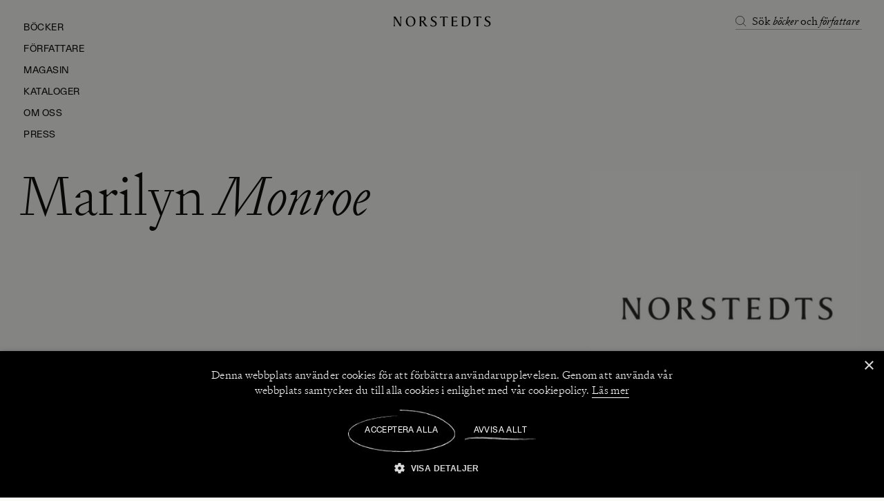

--- FILE ---
content_type: text/html; charset=utf-8
request_url: https://www.norstedts.se/119583-marilyn-monroe
body_size: 40609
content:
<!doctype html><html lang="sv"><head><meta charset="utf-8"/><meta name="viewport" content="width=device-width,initial-scale=1,shrink-to-fit=no"/><meta name="msapplication-TileColor" content="#ffffff"><meta name="theme-color" content="#ffffff"><link rel="manifest" href="/manifest.json"/><link rel="shortcut icon" href="/favicon.ico"/><link rel="apple-touch-icon" sizes="180x180" href="/apple-touch-icon.png"/><link rel="icon" type="image/png" sizes="32x32" href="/favicon-32x32.png"/><link rel="icon" type="image/png" sizes="16x16" href="/favicon-16x16.png"/><link rel="mask-icon" href="/safari-pinned-tab.svg" color="#191919"><link rel="preload" href="/static/media/signifier-light.5129e7cb.woff2" as="font" crossorigin/><link rel="preload" href="/static/media/signifier-light-italic.ecd98f1d.woff2" as="font" crossorigin/><link rel="preload" href="/static/media/Gerstner-ProgrammRegular.4a06fce1.otf" as="font" crossorigin/><link rel="preload" href="/static/media/signifier-extralight.4fb82da6.woff2" as="font" crossorigin/><link rel="preload" href="/static/media/signifier-extralight-italic.c5444ad8.woff2" as="font" crossorigin/><link href="/static/js/4421.86ecd509.js" rel="preload" as="script" /><link href="/static/js/main.41a2187e.js" rel="preload" as="script" /><link href="/static/js/core-web-components-Meta-StructuredData-WebPageStructuredData.efadfd12.chunk.js" rel="preload" as="script" /><link href="/static/js/4251.9653944d.chunk.js" rel="preload" as="script" /><link href="/static/js/2809.e05bf44a.chunk.js" rel="preload" as="script" /><link href="/static/js/AuthorPage.daf087e5.chunk.js" rel="preload" as="script" /><link href="/static/js/ImportedContent.e3941477.chunk.js" rel="preload" as="script" /><link href="https://cdnjs.cloudflare.com/polyfill/v3/polyfill.min.js?features=NodeList.prototype.forEach%2Cdefault%2CObject.values%2CObject.entries%2CArray.prototype.findIndex%2CArray.prototype.values%2CArray.prototype.find%2CArray.from%2CArray.prototype.includes%2CIntersectionObserver%2CWeakSet%2CNumber.EPSILON%2CArray.prototype.%40%40iterator%2Cfetch" rel="preload" as="script" crossorigin="anonymous" /><link href="/static/js/sv_se-json.b003f481.chunk.js" rel="preload" as="script" /><link href="https://hz5ttbcrws-dsn.algolia.net" rel="preconnect" /><title data-react-helmet="true">Marilyn Monroe - Norstedts bokförlag</title><meta data-react-helmet="true" property="og:title" content="Marilyn Monroe - Norstedts bokförlag"/><meta data-react-helmet="true" property="og:type" content="website"/><meta data-react-helmet="true" property="og:url" content="https://www.norstedts.sehttps://www.norstedts.se/119583-marilyn-monroe"/><meta data-react-helmet="true" property="og:locale" content="sv_SE"/><link data-react-helmet="true" rel="canonical" href="https://www.norstedts.se/119583-marilyn-monroe"/><script data-react-helmet="true" type="application/ld+json">{
  "@context": "http://schema.org",
  "@type": "WebPage",
  "name": "Marilyn Monroe - Norstedts bokförlag"
}</script><script data-react-helmet="true" type="application/ld+json">{"@context":"http://schema.org","@type":"BreadcrumbList","itemListElement":[{"@type":"ListItem","position":1,"name":"Marilyn Monroe"}]}</script><style type="text/css" data-chunk="main">
[style*="--aspect-ratio"]>img{height:auto}[style*="--aspect-ratio"]{position:relative}[style*="--aspect-ratio"]>:first-child{height:100%;left:0;position:absolute;top:0;width:100%}[style*="--aspect-ratio"]:before{content:"";display:block;width:100%}@supports not (aspect-ratio:1/1){[style*="--aspect-ratio"]:before{height:0;padding-bottom:calc(100%/(var(--aspect-ratio)))}}@supports (aspect-ratio:1/1){[style*="--aspect-ratio"]:before{aspect-ratio:calc(var(--aspect-ratio))}}

/*! sanitize.css v8.0.0 | CC0 License | github.com/csstools/sanitize.css */*,:after,:before{background-repeat:no-repeat;box-sizing:border-box}:after,:before{text-decoration:inherit;vertical-align:inherit}html{-ms-text-size-adjust:100%;-webkit-text-size-adjust:100%;cursor:default;line-height:1.15;-moz-tab-size:4;-o-tab-size:4;tab-size:4;word-break:break-word}body{margin:0}h1{font-size:2em;margin:.67em 0}hr{height:0;overflow:visible}main{display:block}nav ol,nav ul{list-style:none}pre{font-size:1em}a{background-color:transparent}abbr[title]{text-decoration:underline;-webkit-text-decoration:underline dotted;text-decoration:underline dotted}b,strong{font-weight:bolder}code,kbd,samp{font-size:1em}small{font-size:80%}audio,canvas,iframe,img,svg,video{vertical-align:middle}audio,video{display:inline-block}audio:not([controls]){display:none;height:0}img{border-style:none}svg:not([fill]){fill:currentColor}svg:not(:root){overflow:hidden}table{border-collapse:collapse}button,input,select,textarea{font-family:inherit;font-size:inherit;line-height:inherit}button,input,select{margin:0}button{overflow:visible;text-transform:none}[type=button],[type=reset],[type=submit],button{-webkit-appearance:button}fieldset{padding:.35em .75em .625em}input{overflow:visible}legend{color:inherit;display:table;max-width:100%;white-space:normal}progress{display:inline-block;vertical-align:baseline}select{text-transform:none}textarea{margin:0;overflow:auto;resize:vertical}[type=checkbox],[type=radio]{padding:0}[type=search]{-webkit-appearance:textfield;outline-offset:-2px}::-webkit-inner-spin-button,::-webkit-outer-spin-button{height:auto}::-webkit-input-placeholder{color:inherit;opacity:.54}::-webkit-search-decoration{-webkit-appearance:none}::-webkit-file-upload-button{-webkit-appearance:button;font:inherit}::-moz-focus-inner{border-style:none;padding:0}:-moz-focusring{outline:1px dotted ButtonText}:-moz-ui-invalid{box-shadow:none}details,dialog{display:block}dialog{background-color:#fff;border:solid;color:#000;height:-moz-fit-content;height:fit-content;left:0;margin:auto;padding:1em;position:absolute;right:0;width:-moz-fit-content;width:fit-content}dialog:not([open]){display:none}summary{display:list-item}canvas{display:inline-block}template{display:none}[tabindex],a,area,button,input,label,select,summary,textarea{touch-action:manipulation}[hidden]{display:none}[aria-busy=true]{cursor:progress}[aria-controls]{cursor:pointer}[aria-disabled=true],[disabled]{cursor:not-allowed}[aria-hidden=false][hidden]:not(:focus){clip:rect(0,0,0,0);display:inherit;position:absolute}
/*# sourceMappingURL=main.ad161656.css.map*/
</style><style type="text/css">@-webkit-keyframes animation-1ga022f{0%{opacity:0;}100%{opacity:1;}}@keyframes animation-1ga022f{0%{opacity:0;}100%{opacity:1;}}@-webkit-keyframes animation-1gnfj5d{0%{opacity:1;}100%{opacity:0;}}@keyframes animation-1gnfj5d{0%{opacity:1;}100%{opacity:0;}}</style><script>window.__EMOTION_IDS__=["1ga022f","1gnfj5d"];</script><script>window.__SERVER_RENDER_BREAKPOINT__={"breakpointLabel":"xl","breakpointIndex":3};</script><script>window.__APPLICATION_LOCALE_KEY__="sv_se";</script><script>window.__INITIAL_PROMISES_CONTEXT__={"promises":{},"responses":{"17ac7bdd80f9f72f2b4fb390772db797":{"response":[{"hits":[{"productId":75283697,"parentProductId":"489036","name":"Fragment","parentProductName":"Fragment","parentUniqueUrlName":"fragment","description":"\u003Cem\u003EFragment\u003C\u002Fem\u003E är inget mindre än en händelse - ett fynd - och en oförglömlig bok som kommer att omdefiniera en av nittonhundratalets största ikoner nästan femtio år efter hennes död. Den låter oss återupptäcka människan Marilyn Monroe. \u003Cbr \u002F\u003E\u003Cbr \u002F\u003EBilden av Marilyn Monroe är så allmänt accepterad att vi knappast kan hjälpa att vi tror att vi vet allt som finns att veta om henne. \u003Cbr \u002F\u003EMen vad finns att säga om den andra Marilyn? Bortom rubrikerna - och de alltför välbekanta historierna om brustet hjärta, ensamhet och förtvivlan - fanns en mycket mer vetgirig, sökande och hoppfull kvinna än den världen lärde känna. Hur än Hollywood försökte formstöpa och kuva henne så förlorade hon aldrig sitt skarpsinne, sin passion och sin humor. För att möta och mota de svårigheter som tornade upp sig i hennes liv, så skrev hon. \u003Cbr \u002F\u003E\u003Cbr \u002F\u003ENu, för första gången, får vi möta Marilyn privat och lära känna henne på ett sätt vi aldrig gjort förut. \u003Cem\u003EFragment\u003C\u002Fem\u003E är en hittills okänd samling texter, av hennes egen hand från 1943 till 1962, i form av minnesanteckningar, självbetraktelser, brev och även dikter. Det är tidigare opublicerade texter som ger en unik inblick i ikonens känsloliv och tankar, tillsammans med ett antal närgångna och sällan sedda bilder. \u003Cbr \u002F\u003EDessa textfragment - nedtecknade i anteckningsblock, maskinskrivna blad eller skrivna på hotellens brevpapper - visar en kvinna som drevs av djup kärlek och strävan efter perfektion i sin konstutövning. De visar en Marilyn som var skoningslös i analysen av sitt eget liv, men också lekfull, rolig och vansinnigt intagande. Den sorglösa grace och förföriska lättsinnighet som gjorde hennes prestationer så minnesvärda träder även fram ur boksidorna, på samma sätt som den pyrande katastrofen gjorde hennes sista framträdanden så hjärtslitande. \u003Cbr \u002F\u003E\u003Cbr \u002F\u003E\u003Cem\u003EFragment\u003C\u002Fem\u003E är en händelse - en oförglömlig bok, som omdefinierar en av de störst lysande stjärnorna under nittonhundratalet och som, nästan femtio år efter hennes död, kommer att ge en bild av människan Marilyn. \u003Cbr \u002F\u003E\u003Cem\u003EFragment\u003C\u002Fem\u003E har sammanställts av Antonio Tabucchi, Stanley Buchtal och Bernard Comment.\u003Cbr \u002F\u003E","synonyms":"","manufacturerPartNo":"9789113037196","ean":null,"type":14,"status":1,"categories":[{"id":120679,"code":"DN","name":"Biografier, sanna berättelser, essäer etc.","full_name":"Böcker - Biografier, sanna berättelser, essäer etc.","is_primary":true,"url":""},{"id":120570,"code":"bocker","name":"Böcker","full_name":"Böcker - Biografier, sanna berättelser, essäer etc.","is_primary":false,"url":"\u002Fbocker"}],"categoryPrimary":120679,"manufacturer":{"id":33924,"name":"Norstedts","code":"NORSTEDTS","logo":null,"url":"\u002Ftillverkare\u002Fnorstedts","logo_url":null},"views":2388,"parentViews":2388,"popularity":{"total":2388,"category":"167","categoryMax":"306"},"pricing":{"pricelists":{"web":{"exVat":0,"incVat":0}},"recommended":{"exVat":0,"incVat":0},"standard":{"exVat":null,"incVat":0},"from":{"exVat":0,"incVat":0},"recommended_from":{"exVat":0,"incVat":0},"standard_from":{"exVat":null,"incVat":0},"vat":1.06,"code":"norstedts_se","currency":"SEK"},"onHand":{"":{"stock":0,"lead_days":null,"next_delivery":null}},"onHandFilter":"OUT_OF_STOCK","purchasable":false,"parametrics":{"MAIN_AUTHOR":{"name":"Författare","id":20140,"code":"MAIN_AUTHOR","value":[{"code":"9671","value":"Marilyn Monroe"}],"uom":"","type":102},"ORIGINAL_LANGUAGE":{"name":"Originalspråk","id":20153,"code":"ORIGINAL_LANGUAGE","value":[{"code":"Franska","value":"Franska"}],"uom":"","type":101},"ORIGINAL_TITLE":{"name":"Originaltitel","id":20154,"code":"ORIGINAL_TITLE","value":[{"code":null,"value":"Fragments - poèmes, écrits intimes, lettres"}],"uom":"","type":1},"SUB_GROUP":{"name":"Kategori","id":20204,"code":"SUB_GROUP","value":[{"code":"Samtida memoarer\u002Fbiografier","value":"Samtida memoarer\u002Fbiografier"}],"uom":"","type":101},"MAIN_GROUP":{"name":"Maingroups","id":20206,"code":"MAIN_GROUP","value":[{"code":"Memoarer\u002Fbiografier utländsk","value":"Memoarer\u002Fbiografier utländsk"}],"uom":"","type":101},"NUMBER_OF_PAGES":{"name":"Antal Sidor","id":20134,"code":"NUMBER_OF_PAGES","value":[{"code":null,"value":272}],"uom":"","type":2},"BINDING_CODE":{"name":"Bandtyp","id":20136,"code":"BINDING_CODE","value":[{"code":"Bok - Inbunden","value":"Bok - Inbunden"}],"uom":"","type":101},"CE_LOGO":{"name":"CE-märkning","id":20137,"code":"CE_LOGO","value":[{"code":"False","value":"Nej"}],"uom":"","type":101},"MEDIA_TYPE":{"name":"Mediatyp","id":20148,"code":"MEDIA_TYPE","value":[{"code":"BB","value":"BB"}],"uom":"","type":101},"FSC_PAPER":{"name":"Miljömärkning","id":20150,"code":"FSC_PAPER","value":[{"code":"False","value":"Nej"}],"uom":"","type":101},"PUBLISHING_DATE":{"name":"Publiceringsdatum","id":20157,"code":"PUBLISHING_DATE","value":[{"code":null,"value":1314748800}],"uom":"","type":6},"REVIEW_DATE":{"name":"Recensionsdag","id":20158,"code":"REVIEW_DATE","value":[{"code":null,"value":1316563200}],"uom":"","type":6},"CAMPAIGNS":{"name":"Campaigns","id":20159,"code":"CAMPAIGNS","value":[{"code":"6","value":"Höst"}],"uom":"","type":101},"LANGUAGE":{"name":"Språk","id":20163,"code":"LANGUAGE","value":[{"code":"Svenska","value":"Svenska"}],"uom":"","type":101},"NUMBER_OF_PRINTS":{"name":"Tryckningar","id":20165,"code":"NUMBER_OF_PRINTS","value":[{"code":null,"value":1}],"uom":"","type":2},"STATE":{"name":"State","id":20284,"code":"STATE","value":[{"code":"out_of_stock","value":"out_of_stock"}],"uom":"","type":101},"THEMA":{"name":"Thema","id":21061,"code":"THEMA","value":[{"code":"DN","value":"Biografier, sanna berättelser, essäer etc."}],"uom":"","type":102},"DESCRIPTION":{"name":"Description","id":21326,"code":"DESCRIPTION","value":[{"code":null,"value":"\u003Cem\u003EFragment\u003C\u002Fem\u003E är inget mindre än en händelse - ett fynd - och en oförglömlig bok som kommer att omdefiniera en av nittonhundratalets största ikoner nästan femtio år efter hennes död. Den låter oss återupptäcka människan Marilyn Monroe. \u003Cbr \u002F\u003E\u003Cbr \u002F\u003EBilden av Marilyn Monroe är så allmänt accepterad att vi knappast kan hjälpa att vi tror att vi vet allt som finns att veta om henne. \u003Cbr \u002F\u003EMen vad finns att säga om den andra Marilyn? Bortom rubrikerna - och de alltför välbekanta historierna om brustet hjärta, ensamhet och förtvivlan - fanns en mycket mer vetgirig, sökande och hoppfull kvinna än den världen lärde känna. Hur än Hollywood försökte formstöpa och kuva henne så förlorade hon aldrig sitt skarpsinne, sin passion och sin humor. För att möta och mota de svårigheter som tornade upp sig i hennes liv, så skrev hon. \u003Cbr \u002F\u003E\u003Cbr \u002F\u003ENu, för första gången, får vi möta Marilyn privat och lära känna henne på ett sätt vi aldrig gjort förut. \u003Cem\u003EFragment\u003C\u002Fem\u003E är en hittills okänd samling texter, av hennes egen hand från 1943 till 1962, i form av minnesanteckningar, självbetraktelser, brev och även dikter. Det är tidigare opublicerade texter som ger en unik inblick i ikonens känsloliv och tankar, tillsammans med ett antal närgångna och sällan sedda bilder. \u003Cbr \u002F\u003EDessa textfragment - nedtecknade i anteckningsblock, maskinskrivna blad eller skrivna på hotellens brevpapper - visar en kvinna som drevs av djup kärlek och strävan efter perfektion i sin konstutövning. De visar en Marilyn som var skoningslös i analysen av sitt eget liv, men också lekfull, rolig och vansinnigt intagande. Den sorglösa grace och förföriska lättsinnighet som gjorde hennes prestationer så minnesvärda träder även fram ur boksidorna, på samma sätt som den pyrande katastrofen gjorde hennes sista framträdanden så hjärtslitande. \u003Cbr \u002F\u003E\u003Cbr \u002F\u003E\u003Cem\u003EFragment\u003C\u002Fem\u003E är en händelse - en oförglömlig bok, som omdefinierar en av de störst lysande stjärnorna under nittonhundratalet och som, nästan femtio år efter hennes död, kommer att ge en bild av människan Marilyn. \u003Cbr \u002F\u003E\u003Cem\u003EFragment\u003C\u002Fem\u003E har sammanställts av Antonio Tabucchi, Stanley Buchtal och Bernard Comment.\u003Cbr \u002F\u003E"}],"uom":"","type":5},"SUPPLIER":{"name":"Distributör","id":22195,"code":"SUPPLIER","value":[{"code":"PAND","value":"Norstedts Förlagsgrupp"},{"code":"FSGR","value":"Förlagssystem grossisten"}],"uom":"","type":102},"PUBLISHER":{"name":"Publisher","id":23273,"code":"PUBLISHER","value":[{"code":"NORSTEDTS","value":"Norstedts"}],"uom":"","type":101}},"image":"1a87b123-c920-4c12-bfa3-a7281695b2e2","files":[],"flags":[],"variantParametricSeed":"","sorting":{"publishingDate":"2011-08-31","displayPriority":3},"url":"\u002Fbok\u002F9789113037196\u002Ffragment","relations":[],"parentRelations":[],"objectID":"2783","_highlightResult":{"name":{"value":"Fragment","matchLevel":"none","matchedWords":[]},"parentProductName":{"value":"Fragment","matchLevel":"none","matchedWords":[]},"manufacturerPartNo":{"value":"9789113037196","matchLevel":"none","matchedWords":[]},"parametrics":{"MAIN_AUTHOR":{"value":[{"value":{"value":"Marilyn Monroe","matchLevel":"none","matchedWords":[]}}]}}}}],"nbHits":1,"page":0,"nbPages":1,"hitsPerPage":50,"exhaustiveNbHits":true,"exhaustiveTypo":true,"exhaustive":{"nbHits":true,"typo":true},"query":"","params":"facets=%5B%5D&hitsPerPage=50&distinct=1&filters=(%22parametrics.MAIN_AUTHOR.value.code%22%3A%229671%22%20OR%20%22parametrics.ILLUSTRATOR.value.code%22%3A%229671%22)","index":"norstedts_production_products_sv_se","renderingContent":{},"processingTimeMS":1,"processingTimingsMS":{"_request":{"roundTrip":25},"total":0},"hasMore":false},{"hits":[],"nbHits":0,"page":0,"nbPages":0,"hitsPerPage":3,"exhaustiveNbHits":true,"exhaustiveTypo":true,"exhaustive":{"nbHits":true,"typo":true},"query":"","params":"query=&facets=%5B%5D&hitsPerPage=3&filters=(%22post_type%22%3Apost)%20AND%20(%22settings.authors%22%3A%229671%22)","index":"norstedts_production_posts_sv_se","renderingContent":{},"processingTimeMS":1,"processingTimingsMS":{"_request":{"roundTrip":25},"total":0},"hasMore":false},{"hits":[],"nbHits":0,"page":0,"nbPages":0,"hitsPerPage":50,"exhaustiveNbHits":true,"exhaustiveTypo":true,"exhaustive":{"nbHits":true,"typo":true},"query":"","params":"query=&facets=%5B%5D&hitsPerPage=50&filters=(%22post_type%22%3Areview)%20AND%20(%22settings.authors%22%3A%229671%22)","index":"norstedts_production_posts_sv_se","renderingContent":{},"processingTimeMS":1,"processingTimingsMS":{"_request":{"roundTrip":25},"total":0},"hasMore":false}],"timestamp":1768772162968,"path":"\u002F"}}};</script><script>window.isMobile=false;</script></head><body><div id="root"><style data-emotion-css="xv68wk">@font-face{font-family:Signifier Extra;font-style:normal;font-weight:400;font-display:swap;src:url('/static/media/signifier-extralight.b08ed4689f1872f1bb21.woff2') format('woff2');}@font-face{font-family:Signifier Extra Italic;font-style:italic;font-weight:400;font-display:swap;src:url('/static/media/signifier-extralight-italic.6cb410843fddc9a149c3.woff2') format('woff2');}@font-face{font-family:Signifier Light;font-style:normal;font-weight:400;font-display:swap;src:url('/static/media/signifier-light.fddc502b41f115796791.woff2') format('woff2');}@font-face{font-family:Signifier Light Italic;font-style:italic;font-weight:400;font-display:swap;src:url('/static/media/signifier-light-italic.06abeecb7153abddf8f5.woff2') format('woff2');}@font-face{font-family:Gerstner Programm FSL;font-style:normal;font-weight:400;font-display:swap;src:url('/static/media/Gerstner-ProgrammRegular.5f597f5da527aafe27a5.otf') format('opentype'), url('/static/media/Gerstner-ProgrammRegular.e64464e171d63b45444d.woff2') format('woff2'), url('/static/media/Gerstner-ProgrammRegular.e7b8470b7732d6ba6333.woff') format('woff');}*,*::before,*::after{box-sizing:border-box;}::-ms-clear{display:none;}button{padding:0;border:none;font:inherit;color:inherit;background-color:transparent;cursor:pointer;outline:none;-webkit-tap-highlight-color:transparent;}button:active,button:focus{outline:0;}a{color:inherit;-webkit-text-decoration:none;text-decoration:none;-webkit-tap-highlight-color:transparent;}p,h1,h2,h3,h4,h5,h6{margin:0;}ul{margin:0;padding:0;}html{height:100%;font-family:Signifier Light;color:#000000;}body{background-color:#FAFAF7;min-height:100%;padding:0;margin:0;font-size:16px;line-height:1em;font-weight:400;-webkit-font-smoothing:antialiased;-moz-osx-font-smoothing:grayscale;overflow-x:hidden;}#root{height:100%;}.link-animation{-webkit-text-decoration:underline;text-decoration:underline;}@media (hover:hover),(-ms-high-contrast:none),(-ms-high-contrast:none){.link-animation.link-animation{-webkit-text-decoration:none;text-decoration:none;position:relative;}.link-animation:after{content:'';display:block;position:absolute;bottom:1px;right:0;width:100%;max-width:100%;height:0.09em;background-color:black;-webkit-transition:max-width 300ms ease;transition:max-width 300ms ease;}.link-animation:hover:after{max-width:0%;}}</style><style data-emotion-css="12c3mxn">.css-12c3mxn{height:0;}</style><div class="css-12c3mxn"><style data-emotion-css="1fqaamx">.css-1fqaamx{z-index:9;top:0px;background-color:transparent;width:100vw;display:-webkit-box;display:-webkit-flex;display:-ms-flexbox;display:flex;position:fixed;-webkit-align-items:center;-webkit-box-align:center;-ms-flex-align:center;align-items:center;padding-left:120px;-webkit-transition:all 0.3s ease 0s;transition:all 0.3s ease 0s;height:62px;}</style><div class="css-1fqaamx"><style data-emotion-css="y6ise8">.css-y6ise8{top:-64px;opacity:0;position:absolute;cursor:pointer;-webkit-transition:opacity 500ms cubic-bezier(0.19,1,0.22,1) 0.1s,top 500ms cubic-bezier(0.19,1,0.22,1);transition:opacity 500ms cubic-bezier(0.19,1,0.22,1) 0.1s,top 500ms cubic-bezier(0.19,1,0.22,1);padding:18px 8px;left:24px;}</style><button class="css-y6ise8"><style data-emotion-css="1w1cqdu">.css-1w1cqdu{font-family:Gerstner Programm FSL;font-style:normal;font-size:14px;font-weight:400;line-height:100%;-webkit-letter-spacing:0.56px;-moz-letter-spacing:0.56px;-ms-letter-spacing:0.56px;letter-spacing:0.56px;text-transform:uppercase;color:#000000;}</style><span class="css-1w1cqdu">Meny</span></button><style data-emotion-css="11b8pz1">.css-11b8pz1{padding:8px;position:absolute;-webkit-transform:translate(-50%,-50%);-ms-transform:translate(-50%,-50%);transform:translate(-50%,-50%);top:50%;left:50%;}.css-11b8pz1 svg{-webkit-transition:fill 800ms cubic-bezier(0.19,1,0.22,1);transition:fill 800ms cubic-bezier(0.19,1,0.22,1);fill:#000000;}</style><a aria-label="Startsida" class="css-11b8pz1" href="/"><style data-emotion-css="qodd38">.css-qodd38{height:26px;width:203px;}</style><svg fill="currentColor" xmlns="http://www.w3.org/2000/svg" viewBox="0 0 1068.245 177.59" xml:space="preserve" class="css-qodd38"><path d="M129.935 67.757v69.616h-12.738L65.711 54.467v55.365c0 14.67 1.8 21.868 5.955 27.541H53.118c4.152-5.673 5.953-12.87 5.953-27.541V67.896c0-10.241-.276-22.007-3.6-27.68h19.377c.972 3.596 3.877 8.165 6.23 12.042l42.212 67.262V67.757c0-14.808-1.8-21.868-5.955-27.54h18.55c-4.154 5.672-5.95 12.87-5.95 27.54zM223.467 139.588c-28.513 0-47.332-21.73-47.332-48.857 0-28.928 18.405-52.73 48.167-52.73 28.507 0 47.332 21.725 47.332 48.857 0 28.923-18.41 52.73-48.167 52.73zm-.966-95.223c-21.454 0-30.176 20.211-30.176 42.074 0 20.764 9.97 46.78 32.943 46.78 21.454 0 30.17-20.206 30.17-42.074 0-20.758-9.964-46.78-32.937-46.78zM379.561 138.483c-8.026 0-13.008-4.016-18.405-11.627l-17.023-24.221c-8.17-11.767-9.275-12.733-15.23-12.87v19.929c0 10.24.283 22.006 3.602 27.68h-22.007c3.32-5.674 3.602-17.44 3.602-27.68V67.896c0-10.241-.281-22.007-3.602-27.68 12.733 0 22.974-1.11 34.877-1.11 16.61 0 28.375 5.817 28.375 21.178 0 13.98-7.887 22.973-25.326 26.988 2.486.83 4.287 2.63 7.054 6.503l22.282 30.728c6.231 8.578 11.351 11.35 15.781 13.146v.834h-13.98zm-40.273-93.284c-3.601 0-6.921 0-10.384.552v37.92c2.215.282 4.015.558 6.23.558 10.517 0 23.669-3.464 23.669-22.006 0-12.186-8.03-17.024-19.515-17.024zM446.53 139.588c-7.479 0-18.548-2.215-25.608-5.121l-1.656-16.61h.828c8.026 9.689 17.99 15.362 27.68 15.362 11.488 0 20.205-7.054 20.205-18.82 0-10.522-6.226-13.841-18.82-20.763C429.782 82.98 423.69 75.23 423.69 63.05c0-16.885 14.118-25.05 31.004-25.05 10.932 0 19.93 2.63 23.946 4.011v15.505h-.834c-6.507-8.17-13.286-13.152-23.531-13.152-7.607 0-16.329 4.706-16.329 15.919 0 9.412 7.888 13.704 19.101 19.653 16.473 8.717 25.327 17.162 25.327 31.414 0 18.824-17.992 28.237-35.844 28.237zM591.416 56.82c-4.01-6.363-11.621-9.13-17.714-9.13h-13.704v62.004c0 10.24.276 22.006 3.6 27.68h-22.006c3.32-5.674 3.597-17.44 3.597-27.68V47.69H531.49c-6.092 0-13.705 2.767-17.715 9.13h-.834l1.525-16.603h76.26l1.525 16.603h-.835zM686.34 137.373h-59.373c3.32-5.673 3.596-17.438 3.596-27.68V67.897c0-10.241-.276-22.007-3.596-27.68h57.02l-1.385 13.975h-.692c-4.01-4.01-10.102-6.777-20.895-6.777h-15.643v35.428h15.505c8.998 0 13.698-2.49 16.747-4.982h.83v16.748h-.83c-3.325-2.49-7.059-4.568-16.747-4.568h-15.505V129.9h17.996c8.578 0 16.886-2.767 23.67-8.998h.827l-1.525 16.472zM764.247 138.063c-15.367 0-26.16-.69-36.815-.69 3.319-5.673 3.595-17.438 3.595-27.68V67.897c0-10.241-.276-22.007-3.595-27.68 15.361 0 26.712-1.11 42.206-1.11 30.176 0 46.78 18.825 46.78 46.09 0 33.91-22.56 52.867-52.17 52.867zM759.536 45.2c-5.668 0-10.242.69-13.562 1.243 0 2.353-.138 5.396-.138 7.887v65.882c0 10.937 2.077 11.627 18.55 11.627 26.016 0 35.572-19.101 35.572-44.013 0-26.298-13.986-42.626-40.422-42.626zM923.38 56.82c-4.011-6.363-11.623-9.13-17.71-9.13H891.97v62.004c0 10.24.276 22.006 3.59 27.68h-22.005c3.324-5.674 3.6-17.44 3.6-27.68V47.69h-13.698c-6.087 0-13.71 2.767-17.72 9.13h-.83l1.526-16.603h76.26l1.513 16.603h-.828zM979.279 139.588c-7.469 0-18.55-2.215-25.608-5.121l-1.658-16.61h.828c8.032 9.689 17.998 15.362 27.686 15.362 11.489 0 20.205-7.054 20.205-18.82 0-10.522-6.23-13.841-18.824-20.763C962.53 82.98 956.443 75.23 956.443 63.05c0-16.885 14.12-25.05 30.999-25.05 10.937 0 19.93 2.63 23.94 4.011v15.505h-.829c-6.495-8.17-13.278-13.152-23.52-13.152-7.61 0-16.338 4.706-16.338 15.919 0 9.412 7.898 13.704 19.1 19.653 16.472 8.717 25.332 17.162 25.332 31.414 0 18.824-17.996 28.237-35.848 28.237z"></path></svg></a><style data-emotion-css="1blfseg">.css-1blfseg{display:-webkit-box;display:-webkit-flex;display:-ms-flexbox;display:flex;margin-right:32px;margin-left:auto;}</style><div class="css-1blfseg"><style data-emotion-css="17mawpv">.css-17mawpv{position:relative;text-align:left;background-color:transparent;cursor:pointer;}.css-17mawpv span{-webkit-transition:color 500ms cubic-bezier(0.19,1,0.22,1) 0.1s;transition:color 500ms cubic-bezier(0.19,1,0.22,1) 0.1s;}.css-17mawpv svg.search-icon{margin-right:8px;}.css-17mawpv svg path,.css-17mawpv svg circle{-webkit-transition:stroke 500ms cubic-bezier(0.19,1,0.22,1) 0.1s;transition:stroke 500ms cubic-bezier(0.19,1,0.22,1) 0.1s;}</style><div class="css-17mawpv"><style data-emotion-css="1l3mkcu">.css-1l3mkcu{border-bottom-color:rgba(0,0,0,0.3);outline:none;display:-webkit-box;display:-webkit-flex;display:-ms-flexbox;display:flex;-webkit-align-items:center;-webkit-box-align:center;-ms-flex-align:center;align-items:center;}@media (min-width:1024px){.css-1l3mkcu{-webkit-transition:color 500ms cubic-bezier(0.19,1,0.22,1) 0.1s,opacity 500ms cubic-bezier(0.19,1,0.22,1), border-bottom-color 500ms cubic-bezier(0.19,1,0.22,1);transition:color 500ms cubic-bezier(0.19,1,0.22,1) 0.1s,opacity 500ms cubic-bezier(0.19,1,0.22,1), border-bottom-color 500ms cubic-bezier(0.19,1,0.22,1);padding-right:0;border-bottom-width:1px;border-bottom-style:solid;}}</style><button aria-label="Öppna sökfältet" tabindex="0" class="css-1l3mkcu"><style data-emotion-css="1dvhs1y">.css-1dvhs1y{height:24px;width:24px;}@media screen and (min-width:1024px){.css-1dvhs1y{height:16px;width:16px;}}</style><svg class="search-icon css-1dvhs1y" fill="none" viewBox="0 0 24 24" xmlns="http://www.w3.org/2000/svg"><circle cx="9.744" cy="9.744" r="9.244" stroke="#000000"></circle><path d="m16.105 16.105 6.632 6.632" stroke="#000000"></path></svg><style data-emotion-css="1xf3w4z">.css-1xf3w4z{display:none;}@media screen and (min-width:1024px){.css-1xf3w4z{display:block;}}</style><div class="css-1xf3w4z"><style data-emotion-css="1y31jeu">.css-1y31jeu{font-family:Signifier Light;font-style:normal;font-size:16px;font-weight:400;line-height:140%;-webkit-letter-spacing:0%;-moz-letter-spacing:0%;-ms-letter-spacing:0%;letter-spacing:0%;text-transform:normal;color:#000000;}</style><span class="css-1y31jeu">Sök<!-- --> </span><style data-emotion-css="f4b9we">.css-f4b9we{font-family:Signifier Light Italic;font-style:italic;font-size:16px;font-weight:400;line-height:120%;-webkit-letter-spacing:0%;-moz-letter-spacing:0%;-ms-letter-spacing:0%;letter-spacing:0%;text-transform:normal;color:#000000;}</style><span class="css-f4b9we">böcker<!-- --> </span><span class="css-1y31jeu">och<!-- --> </span><span class="css-f4b9we">författare<!-- --> </span></div></button></div></div></div><style data-emotion-css="1v25dcm">.css-1v25dcm{position:relative;opacity:1;top:32px;padding:0px 18px 24px 32px;-webkit-flex-direction:column;-ms-flex-direction:column;flex-direction:column;width:15vw;overflow-x:hidden;display:-webkit-box;display:-webkit-flex;display:-ms-flexbox;display:flex;z-index:40;left:0;-webkit-transition:position 800ms cubic-bezier(0.19,1,0.22,1);transition:position 800ms cubic-bezier(0.19,1,0.22,1);}.css-1v25dcm button:last-of-type{margin-bottom:0;}</style><div class="css-1v25dcm"><style data-emotion-css="1iyan2s">.css-1iyan2s{left:0;margin-top:2px;position:relative;-webkit-transition:left 800ms cubic-bezier(0.19,1,0.22,1);transition:left 800ms cubic-bezier(0.19,1,0.22,1);}</style><div id="desktopSidebarMenu" class="css-1iyan2s"><style data-emotion-css="1bzqcyi">.css-1bzqcyi{-webkit-align-items:center;-webkit-box-align:center;-ms-flex-align:center;align-items:center;position:relative;margin-bottom:15px;width:-webkit-fit-content;width:-moz-fit-content;width:fit-content;display:-webkit-box;display:-webkit-flex;display:-ms-flexbox;display:flex;height:100%;}.css-1bzqcyi svg{bottom:-2px !important;}</style><button class="css-1bzqcyi"><style data-emotion-css="no2gwr">.css-no2gwr{color:#000000;left:-10px;-webkit-transition:left 800ms cubic-bezier(0.19,1,0.22,1);transition:left 800ms cubic-bezier(0.19,1,0.22,1);display:-webkit-box;display:-webkit-flex;display:-ms-flexbox;display:flex;position:relative;-webkit-align-items:center;-webkit-box-align:center;-ms-flex-align:center;align-items:center;}.css-no2gwr div > svg{bottom:-3px !important;}.css-no2gwr p{-webkit-transition:color 800ms cubic-bezier(0.19,1,0.22,1) 0s;transition:color 800ms cubic-bezier(0.19,1,0.22,1) 0s;color:inherit;}.css-no2gwr a p{-webkit-transition:color 800ms cubic-bezier(0.19,1,0.22,1) 0s;transition:color 800ms cubic-bezier(0.19,1,0.22,1) 0s;color:inherit;}</style><div class="css-no2gwr"><style data-emotion-css="1wxa8ci">.css-1wxa8ci{opacity:0;background-color:#000000;-webkit-transition:opacity 800ms cubic-bezier(0.19,1,0.22,1),left 800ms cubic-bezier(0.19,1,0.22,1);transition:opacity 800ms cubic-bezier(0.19,1,0.22,1),left 800ms cubic-bezier(0.19,1,0.22,1);position:relative;height:6px;width:6px;border-radius:50%;margin-right:6px;}</style><div class="circle css-1wxa8ci"></div><style data-emotion-css="1ydf4z8">.css-1ydf4z8{display:block;border-color:transparent;height:-webkit-fit-content;height:-moz-fit-content;height:fit-content;padding-bottom:2px;position:relative;white-space:nowrap;width:-webkit-fit-content;width:-moz-fit-content;width:fit-content;}.css-1ydf4z8 svg{opacity:0;}@media (min-width:1024px){.css-1ydf4z8:hover svg{opacity:1;}.css-1ydf4z8:hover svg line{stroke-dasharray:163,326;stroke-dashoffset:0;}}</style><a class="css-1ydf4z8" href="/bocker"><style data-emotion-css="3z5b74">.css-3z5b74{width:100%;height:auto;width:100%;height:auto;position:absolute;left:0;bottom:0;top:calc(100% + 2px);z-index:2;}</style><svg viewBox="0 0 163 3" xmlns="http://www.w3.org/2000/svg" class="css-3z5b74"><mask id="075" height="3px" width="163px" x="0px" y="0px"><rect x="0" y="0" width="163" height="3" fill="black"></rect><path fill="white" d="M14.123 1.76c.6379-.0251.2914-.163.4169-.2592.7635-.0753.3617.1003.6279.1672.4721-.0627.8288-.2174 1.1854-.23 0 .0252.0954.0335 0 .067.5023-.138 1.5068-.0502 2.0794-.2216a.1697.1697 0 0 1 .0754.0376.2341.2341 0 0 1-.0838-.0933.1911.1911 0 0 1-.0167-.1157c.2914 0 .5324-.1129.6429 0-.0991-.0027-.1959.0256-.2712.0794l.3014-.0543c.2762.138-.4069.0627-.4069.1672a11.4193 11.4193 0 0 1 1.7178-.1672c.0955.138-1.0497.0669-.447.1797l-.6982-.0334c.5425.209-.4219 0 .0754.2215.9142 0 1.0046-.0961 1.9338-.071.2009-.0836-.0703-.117.1306-.1965 1.2959-.163 1.0297.3386 1.979.1338.1375-.0955.3001-.1626.4747-.196a1.3642 1.3642 0 0 1 .5299.0037l-.2311.163c.889 0 .5023-.234 1.4365-.1296-.1657.0627-.6981.0544-.5625.0753.6027.1212.4219-.092.884-.0962l.1005.1422c.9443-.0251 1.979-.1422 3.0137-.163-.0603.0417-.2411.0877 0 .1295a35.759 35.759 0 0 1 4.0886.117l.5023-.1212c.1105 0 .2109.0585.0854.0795.5022.0501-.0001-.0795.2662-.1255.2662-.046.3716.0753.1908.1087a16.6514 16.6514 0 0 1 3.4206-.0627l-.1808.0377c.7132.0543.8137-.2467 1.4767-.1254h-.1256c1.5571.071 3.28 0 4.4653.1839.2311-.1756 1.542.0961 1.6475-.1463.6176.1362 1.2476.23 1.8836.28.3315 0 .5023-.1463.9142-.1672v.1296l.5625-.1254.2964.1589.3917-.0251c-.1557 0-.3315-.0627-.3063-.1003.5123-.0432 1.0296.0185 1.5068.1797l1.4365-.0836c-.0351.0502-.2762.0627-.4671.092.7735-.1129.1356.1421.8439.0334-.0955-.0292.0502-.0752.0703-.1003a8.344 8.344 0 0 0 1.7329.0752l-.1155.0878c1.0648.0418 2.2452 0 3.4356.0251-.427-.0501-.3215-.2006.0301-.209l.1356.138c.2261-.0795-.3666-.0586.1005-.1505.447.025.2963.1588.0402.2006l.5424-.0376c.0302.0418-.0954.0585-.1306.1129.2261-.0836.9293.1546 1.2558 0l.0301.0418c1.1954.0292 1.7379 0 2.7073 0 .0251-.117.4019-.0836.6982-.1714.7133.0543 1.5069.163 2.3658.1714.6027-.0418.1758-.0962.452-.1589.0402.1087.8991.117.4521.184 1.0347 0 1.321 0 2.632-.0502-.1407-.046-.3014-.0669-.216-.1003.2361 0 .5374.0543.5023.1045h-.0603c1.4717-.1296 3.3754.3887 4.5507.1923h-.0653l1.2155-.0878c.5525.0292-.3415.071.0704.1463 1.3159-.1463 2.0644.0752 3.1443 0 .8237.3344 2.9584.0502 4.0735.2759l-.0603-.0752c.2913-.0628.3516.0501.5626.0752 0-.0585-.3114-.0753-.1306-.1129 2.4662-.0292 5.0781.2341 7.5996.3637.9242.0418.5374-.372 1.6977-.1672l-.3365.1296c1.8685-.117 3.8073.1003 5.6356 0-.1055.0293-.1105.0669-.2913.0627a3.245 3.245 0 0 0 1.4365-.0418c.2813 0 .0603.0752.2361.1212.3817.067.9744-.1045 1.1753 0 .0352 0-.1105.0293-.1808.0377.2562-.046 1.1752.0376.9343-.0837.6829.0711 1.3159-.0208 1.8589.0586.361-.1212 1.17.092 1.285-.092-.05.1881 1.196.1798 1.633.1003-.146.0544.377.067.206.1422.502 0 .944 0 .864-.113.904.2426 1.833-.1462 2.34.1548 1.467-.067 2.828-.117 4.149-.1338-.05.184-1.456 0-1.406.1881a28.7757 28.7757 0 0 1 3.224-.1338c.322.0293-.185.0795-.296.1087 1.256-.0585 2.421.0502 3.516-.0376 0 .021-.12.0376-.236.0502.221 0 .502.0334.502-.0502h-.216c-.346-.1254.879-.2466.92-.3135-.377.2424 1.1.071.502.3762.145 0 .326-.0543.291-.1128.216 0 .286.0543.065.117.789-.0418.503-.1338 1.221-.1254 0 .0418-.146.0543-.221.1045a4.2624 4.2624 0 0 1 1.326-.117c-.035.025.035.0585-.146.0585 1.035 0 1.763-.2132 2.899-.1296-.337.1797.386.0627.447.2174l.607-.046-.241-.0753c.487-.0431.977-.0627 1.467-.0585l-.402.0627 1.005-.0293-.568-.0585c.543-.0836-.06-.1965.653-.1546.274.0148.545.0456.814.092a2.998 2.998 0 0 1 .929-.0628c.1.0502-.08.1714 0 .2049.261-.1296 1.251-.0377 1.582-.1798-.11.0334-.115.1128-.08.1296l.216-.1045c.251.0334.286.046.246.1128.743 0-.236-.1964.648-.117a.906.906 0 0 1-.181.0418c.884.0418 1.713-.0753 2.511-.025.247.1546-.708.0417-.431.1713 1.175-.0334 2.431-.2048 3.566-.1756h-.211c.155-.2257.849.1045 1.421 0-.14 0-.181.1254-.14.1004a29.09 29.09 0 0 0 2.767-.1505l-.145.0585c.462.046 1.21 0 1.707.0335.146-.0586.432-.0502.256-.1338 1.537.3051 2.914-.209 4.275.0418-.161 0-.387.0543-.256.0543l1.155-.071c-.095-.092-.156-.0544-.397-.1254.241-.0745.496-.1127.754-.113-.503.0711 0 .1547.236.2049-.04-.0293.035-.0627 0-.092.602.163.095-.1965.919-.092l-.04.0502c.304-.0504.613-.0812.924-.092.141.1088-.327.0586-.347.1506.467 0 .914-.2258 1.341-.1213-.195.0335-.502.0377-.678.0711.275.0835.567.1191.859.1045h-.035l.794.046-.206-.0335c.577-.301 1.19-.071 1.974-.2759-.764.1923-.126.1045-.181.2341.201.0335.502.067.422.1046.372-.1087.623.0668 1.145-.092 0 .0418.397 0 .316.1003.503-.0376-.115-.0669-.075-.1212.744-.1505 1.758.138 2.823-.071.924-.0962 1.095-.2384 1.949-.3262.291.0627-.231.1547-.231.1547.417.0456.841.0385 1.256-.0209-.086.0376 0 .0627.14.1087.357 0 .236-.1547.703-.1045a1.383 1.383 0 0 1-.351.1714c.417-.046.829-.1296 1.255-.1756.116.0669-.256.1129-.406.163.477-.0088.95-.0793 1.401-.209l-.311-.0334c.175 0 .09.0961-.041.117-.411.0962-.597-.025-.622-.0669l.306-.0292c-.321-.2341-1.231.0627-1.848.0627l.251-.1798-.633.1547c-.136-.0418-.231-.138.075-.1672-.447-.0794-.392.0669-.773-.021-.046 0 0 0 0-.0292l-.432.0627c.085-.0418-.076-.1212.191-.1045-.779-.0836-1.251.1589-1.547.0293h.065c-1.075.0794-.101.1296-.904.2968l-.553-.3052-.105.1296c-.111 0-.332 0-.292-.0585-.411.0962.076.0543-.165.1421-.538-.1087-1.472.0795-1.603-.1212-.185.1003.503.0669-.055.1421-.166-.2174-.658.0502-1.15-.0418.146-.117.613-.0627.12-.1547-.291.1924-.954-.025-1.366 0 0 .1505-.894.0753-1.587.138.045-.0501-1.301-.0627-1.949-.1045v-.0293c-.12.1547-.789.138-1.271.1756 0-.092.106-.1296.367-.1756h-.457c-.17.0657-.355.1-.543.1004l.111-.1171c-.666.0756-1.338.105-2.009.0878-.04.1087.628.2885-.196.372-.03-.0585-.065-.1546.151-.1839-.128.0292-.261.0391-.392.0293l.326-.1004c-.356-.0376-.186.0837-.467.0795 0-.0836-.211-.0586-.176-.1254.036-.067.252.0334.357 0a3.0379 3.0379 0 0 1-.834-.117c.03.0459 0 .1128-.231.1253-.608 0-.211-.0961-.562-.1338-.146.0586-.533 0-.543.1255a.4433.4433 0 0 1-.151-.0196.3878.3878 0 0 1-.13-.0682c-.312.0585-1.462.0334-1.105.1588h.08-.05c-1.005.1296-2.135-.0501-3.154 0v-.0418c-.597.0193-1.192.064-1.784.1338-.18 0-.426-.071-.351-.1212a4.7096 4.7096 0 0 1-1.191 0c.468-.0753-.16-.0627.503-.0544-.46-.075-.932-.075-1.392 0 .221-.1087-.457-.1296-.743-.0961l.427.071c-.298.0125-.596.0125-.894 0l.156-.1421c-1.236-.163-2.231.301-3.17 0-.326.1003.668.0669.377.1798a12.871 12.871 0 0 1-1.336-.2133c-.779-.0752-.728.205-1.542.1506.105.0501.201.1839-.407.2299-.608.046-.698-.209-.342-.2467.136 0 .206 0 .196.0293.186 0 .427-.0418.201-.0962l-.075.0502c-.281-.0502-1.065-.0418-.879-.1254-.432.0502-.186.0836.135.1087-.728-.071-1.14 0-1.893-.0543.12.0292.231.0877.11.0835-1.1-.0627-.502.0962-1.23.113-.422-.0753.155-.1798-.598-.1171-.457-.0544-.095-.1338.085-.1714a7.1637 7.1637 0 0 1-1.667-.0878l.362-.0376c-.191.0099-.382.0099-.573 0l.206.1003c-.211 0-.392-.021-.387-.0627-.221.0627.166.1672-.271.2508-.281-.0502-.859.0502-.954-.0836.889.0502-.096-.1338.652-.1463a2.8965 2.8965 0 0 1-.532 0c-.03 0 .03-.025.09-.0334-.848-.1255-.391.1463-1.27.1337.11-.071-.206-.1421-.347-.1254.352 0 .166.1254-.161.1798a4.3575 4.3575 0 0 0-.909 0l.337.0334c-.255.0674-.523.093-.789.0753-.035-.0586.357-.0335.216-.0627-.437.1254-1.004-.1463-1.597-.067-.276-.0543 0-.142-.271-.1797-.683.0878-.734-.1087-1.452-.0418.201.1003.241.0794-.266.1672l1.18-.0501-.763.1296c.356 0 .753-.0502.969-.0293-.367.0752-.326.0501-.161.138-.502-.1548-.964.071-1.506-.0419l.025-.2466c-.844-.1254-1.507.1003-2.607 0l.351.046c-.15.0961-.678 0-1.034.0376.035-.0836-.186-.117-.337-.1714 0 .0627-.803-.025-.909.138l-.502-.1171c-.889-.0627-1.005.2132-1.874.1672.261-.0836-.125-.1505.447-.2006-.286 0-.542-.0293-.547.0292-.166-.0585-.794.092-1.05 0-.148.0828-.325.1198-.502.1045-.03 0 0-.0376 0-.0376s-.503.0418-.226.1421c-.869-.28-2.456-.0376-3.21-.2759h-1.9388c.0352-.025 0-.0418.1105-.0334-.7785-.092-.5022.2257-1.3712.1212-.447-.1463.4722-.0627.1909-.117-.1105-.276-1.0699 0-1.6576-.163h.1457c-.4571-.1046-1.1201.0752-1.8635.0376 0 0 .0402-.021 0-.0377a13.4382 13.4382 0 0 1-2.195.1673c.2261-.1004.3265-.046.1959-.1589-.3214 0 .0854.1756-.5575.1881-.2059-.0627-.663-.1212-.7233-.2383h.6078c-.3064-.1588-.7836 0-1.1001-.0501l.0402-.0627c-.9242 0-.9443.163-1.9388.1254l.1005.0543c-.5525.1463-.4521-.1045-1.0046 0l-.1607-.1714c-.3617.0335-1.2608.1296-1.9087.1463a13.7022 13.7022 0 0 1 1.5922-.2215 6.8146 6.8146 0 0 0-1.3963.0627 1.7645 1.7645 0 0 1 .4671 0 6.2272 6.2272 0 0 1-1.7279.1463c.1356-.3135-1.8484-.1254-2.3507-.3846-1.2607.0878-2.5114-.1129-3.953-.1296.5023.2634-.4269 0-.3465.255a1.8066 1.8066 0 0 1-.5023 0l-1.0046-.1756c-.2411-.0794.3265-.0501.2964-.1087-.7434-.0376-.3064-.1128-.7987-.1923.0955.092-.2662.1213-.6881.0795l.5927.1296c-1.0448.1128-.8891-.2341-1.9439-.1254l.3316-.0711c-.5375.0334-2.0092-.0502-2.5115.1421-.0954-.0292-.221-.1045 0-.117-1.2858-.0586-2.8781.1504-3.8726 0l.1005-.0627a2.0292 2.0292 0 0 1-.7233.0376c0-.0251.1004-.0585 0-.0627a4.44 4.44 0 0 1-.9594.0501l.2713-.0627c-1.2507-.1128-1.9338.1255-3.0138.1464 0-.184-.9744-.2676-1.4667-.3052V.4933c-1.4616-.0544-2.5114.1003-3.8474.1421C57.4.4181 55.3858.4933 54.0397.3595c.2059.0335-.0402.1421-.2813.1547-.2411.0125-.879.1129-.8238-.0585h.1105c-.231-.1714-.884-.138-1.3963-.1547l-.0904.2216C50.2374.1714 48.0424.581 47.3492.28c-.3265.0501-.7233.0418-1.0447.092V.255a29.2016 29.2016 0 0 0-2.4361-.0543l.231-.0836c-.6228 0-.7936.3344-1.3662.3302l-.1708-.1756c-1.0799 0-2.1748-.184-3.2497-.0376 0-.025.0502-.0752.226-.0794-.5023 0-1.969-.138-1.7882.1045 0-.1589-1.12-.025-1.7027.0376l.0904-.1129c-.378.1403-.7866.2143-1.2005.2174-.1657 0-.1456-.092.0754-.0627-.5475-.0627-.427.1087-1.085.0418l.2462-.0752c-.2836-.0285-.571.0106-.8288.1128-.3897.0466-.7873-.0013-1.1452-.138-.2145.1062-.4664.1476-.7133.1171-.0452-.0418.0754-.0668.1407-.0752-.9393-.0836-1.3964.1296-2.0393 0a.1223.1223 0 0 0-.0439-.0478.1567.1567 0 0 0-.0666-.0233c.7434 0 1.3461 0 1.2909.0251 0-.1087-.6028-.1296-.1256-.2759a8.6512 8.6512 0 0 1-1.8936.2007.4478.4478 0 0 1-.0804-.0377h.0653a1.343 1.343 0 0 0-.3717 0 4.9349 4.9349 0 0 0-.5022-.0292c-.0704-.0878-.6932-.046-1.0046-.0502.0251.1212-.3667.1003 0 .1965h.2561a.5426.5426 0 0 0 .1256 0h.7484a1.7288 1.7288 0 0 1-.8187.0501c-.1507.0753-.3215.1547-.4169.1924-.4119-.163-1.2055-.2467-1.316-.347-.9142.0669-2.1598.0543-2.7274.2884-.2612.0335-.3014-.0585-.4019-.092a2.6226 2.6226 0 0 0 .4119-.0543c-.5023.0627-1.542.046-1.6625.2007-.658-.0586.3616-.1463-.5375-.1045l.1206-.0502c-1.7831-.2132-2.8681.464-4.8471.2132.1356 0 .206.0209.2311.046-2.2503-.046-4.601.3302-6.8311.2884-.3705-.0018-.736.0714-1.0649.2132l-.1506-.1128-.633.2132c-.909.188-1.6575-.1422-2.7926.209l.1657.0627c-.4219.0418-1.311.2508-1.2657.1421a.3625.3625 0 0 1-.1328.0743.4173.4173 0 0 1-.1586.0177l-.0301-.0585c-.3315.1003-.663.1964-1.0046.3051-.8036.1463.0452-.301-1.1301 0a3.0815 3.0815 0 0 0-.7082.368A1.2076 1.2076 0 0 0 .049 2.55c-.0653.071-.0653.1045 0 .071.2009-.1296.462-.1755.5023-.1296a2.6012 2.6012 0 0 0-.3366.1965.331.331 0 0 0 .055.1398.4021.4021 0 0 0 .1158.111c.0603.0795.1859.0837.6178 0a5.1762 5.1762 0 0 1 .5525-.2926l.231.0376c-.1757.0418-.3415.0962-.5022.1464.2493-.0126.4871-.0918.678-.2258a.5437.5437 0 0 0 .2964.0418c.1859-.1129.3868-.209.5827-.3093.0954.0585-.2461.2006.1909.163.2812-.1421-.3315-.1129.1507-.2634.3365.0251.2611.117.6178 0 .0602.0418 0 .0878-.1507.1296.3164-.1087.869-.1588 1.0046-.2884.3515.0669 1.125-.1672 1.12 0a3.4864 3.4864 0 0 1 .874-.255c-.5023.2759 1.1603-.1003 1.0448.1505.3867-.2509 1.5068-.2174 2.2301-.3846a.4425.4425 0 0 1-.1858.0501 4.7492 4.7492 0 0 1 .8237.0544c.0352-.1673.6882-.2425 1.0046-.368.5324.1297-.2913.2133-.1206.3554-.0351-.1337.8841-.188.6982-.2884.4018.0752.3466.0292.5575.1505.0553-.2049.3667-.0585.6832-.1965.5776.0753.1607.1881.7835.0961.4923.2216-.0452.3178-.0452.3178Zm14.933-.6438h-.3064.3064Zm1.2607 0h-.5475c-.0452-.0418 0-.0836.1306-.0795-.0703.021.226.046.4169.0795ZM27.6496.301c.2009 0 .2662 0 .2963.0292h-.3516a.2161.2161 0 0 1 .0553-.0292Z" class="css-167xn99"></path></mask><style data-emotion-css="1f0rles">.css-1f0rles{stroke-width:7px;fill:none;stroke-dashoffset:163;pointer-events:all;-webkit-transition:stroke-dashoffset 400ms cubic-bezier(0.63,0.02,0.65,0.6) 50ms;transition:stroke-dashoffset 400ms cubic-bezier(0.63,0.02,0.65,0.6) 50ms;}.css-1f0rles:hover{stroke-dashoffset:0;}</style><line stroke="#000000" x1="0" y1="0" x2="100%" y2="50%" mask="url(#075)" class="css-1f0rles"></line></svg><style data-emotion-css="15i5n64">.css-15i5n64{font-family:Gerstner Programm FSL;font-style:normal;font-size:14px;font-weight:400;line-height:100%;-webkit-letter-spacing:0.56px;-moz-letter-spacing:0.56px;-ms-letter-spacing:0.56px;letter-spacing:0.56px;text-transform:uppercase;}</style><p class="css-15i5n64">Böcker</p></a></div></button><button class="css-1bzqcyi"><div class="css-no2gwr"><div class="circle css-1wxa8ci"></div><a class="css-1ydf4z8" href="/forfattare"><svg viewBox="0 0 163 3" xmlns="http://www.w3.org/2000/svg" class="css-3z5b74"><mask id="157" height="3px" width="163px" x="0px" y="0px"><rect x="0" y="0" width="163" height="3" fill="black"></rect><path fill="white" d="M14.123 1.76c.6379-.0251.2914-.163.4169-.2592.7635-.0753.3617.1003.6279.1672.4721-.0627.8288-.2174 1.1854-.23 0 .0252.0954.0335 0 .067.5023-.138 1.5068-.0502 2.0794-.2216a.1697.1697 0 0 1 .0754.0376.2341.2341 0 0 1-.0838-.0933.1911.1911 0 0 1-.0167-.1157c.2914 0 .5324-.1129.6429 0-.0991-.0027-.1959.0256-.2712.0794l.3014-.0543c.2762.138-.4069.0627-.4069.1672a11.4193 11.4193 0 0 1 1.7178-.1672c.0955.138-1.0497.0669-.447.1797l-.6982-.0334c.5425.209-.4219 0 .0754.2215.9142 0 1.0046-.0961 1.9338-.071.2009-.0836-.0703-.117.1306-.1965 1.2959-.163 1.0297.3386 1.979.1338.1375-.0955.3001-.1626.4747-.196a1.3642 1.3642 0 0 1 .5299.0037l-.2311.163c.889 0 .5023-.234 1.4365-.1296-.1657.0627-.6981.0544-.5625.0753.6027.1212.4219-.092.884-.0962l.1005.1422c.9443-.0251 1.979-.1422 3.0137-.163-.0603.0417-.2411.0877 0 .1295a35.759 35.759 0 0 1 4.0886.117l.5023-.1212c.1105 0 .2109.0585.0854.0795.5022.0501-.0001-.0795.2662-.1255.2662-.046.3716.0753.1908.1087a16.6514 16.6514 0 0 1 3.4206-.0627l-.1808.0377c.7132.0543.8137-.2467 1.4767-.1254h-.1256c1.5571.071 3.28 0 4.4653.1839.2311-.1756 1.542.0961 1.6475-.1463.6176.1362 1.2476.23 1.8836.28.3315 0 .5023-.1463.9142-.1672v.1296l.5625-.1254.2964.1589.3917-.0251c-.1557 0-.3315-.0627-.3063-.1003.5123-.0432 1.0296.0185 1.5068.1797l1.4365-.0836c-.0351.0502-.2762.0627-.4671.092.7735-.1129.1356.1421.8439.0334-.0955-.0292.0502-.0752.0703-.1003a8.344 8.344 0 0 0 1.7329.0752l-.1155.0878c1.0648.0418 2.2452 0 3.4356.0251-.427-.0501-.3215-.2006.0301-.209l.1356.138c.2261-.0795-.3666-.0586.1005-.1505.447.025.2963.1588.0402.2006l.5424-.0376c.0302.0418-.0954.0585-.1306.1129.2261-.0836.9293.1546 1.2558 0l.0301.0418c1.1954.0292 1.7379 0 2.7073 0 .0251-.117.4019-.0836.6982-.1714.7133.0543 1.5069.163 2.3658.1714.6027-.0418.1758-.0962.452-.1589.0402.1087.8991.117.4521.184 1.0347 0 1.321 0 2.632-.0502-.1407-.046-.3014-.0669-.216-.1003.2361 0 .5374.0543.5023.1045h-.0603c1.4717-.1296 3.3754.3887 4.5507.1923h-.0653l1.2155-.0878c.5525.0292-.3415.071.0704.1463 1.3159-.1463 2.0644.0752 3.1443 0 .8237.3344 2.9584.0502 4.0735.2759l-.0603-.0752c.2913-.0628.3516.0501.5626.0752 0-.0585-.3114-.0753-.1306-.1129 2.4662-.0292 5.0781.2341 7.5996.3637.9242.0418.5374-.372 1.6977-.1672l-.3365.1296c1.8685-.117 3.8073.1003 5.6356 0-.1055.0293-.1105.0669-.2913.0627a3.245 3.245 0 0 0 1.4365-.0418c.2813 0 .0603.0752.2361.1212.3817.067.9744-.1045 1.1753 0 .0352 0-.1105.0293-.1808.0377.2562-.046 1.1752.0376.9343-.0837.6829.0711 1.3159-.0208 1.8589.0586.361-.1212 1.17.092 1.285-.092-.05.1881 1.196.1798 1.633.1003-.146.0544.377.067.206.1422.502 0 .944 0 .864-.113.904.2426 1.833-.1462 2.34.1548 1.467-.067 2.828-.117 4.149-.1338-.05.184-1.456 0-1.406.1881a28.7757 28.7757 0 0 1 3.224-.1338c.322.0293-.185.0795-.296.1087 1.256-.0585 2.421.0502 3.516-.0376 0 .021-.12.0376-.236.0502.221 0 .502.0334.502-.0502h-.216c-.346-.1254.879-.2466.92-.3135-.377.2424 1.1.071.502.3762.145 0 .326-.0543.291-.1128.216 0 .286.0543.065.117.789-.0418.503-.1338 1.221-.1254 0 .0418-.146.0543-.221.1045a4.2624 4.2624 0 0 1 1.326-.117c-.035.025.035.0585-.146.0585 1.035 0 1.763-.2132 2.899-.1296-.337.1797.386.0627.447.2174l.607-.046-.241-.0753c.487-.0431.977-.0627 1.467-.0585l-.402.0627 1.005-.0293-.568-.0585c.543-.0836-.06-.1965.653-.1546.274.0148.545.0456.814.092a2.998 2.998 0 0 1 .929-.0628c.1.0502-.08.1714 0 .2049.261-.1296 1.251-.0377 1.582-.1798-.11.0334-.115.1128-.08.1296l.216-.1045c.251.0334.286.046.246.1128.743 0-.236-.1964.648-.117a.906.906 0 0 1-.181.0418c.884.0418 1.713-.0753 2.511-.025.247.1546-.708.0417-.431.1713 1.175-.0334 2.431-.2048 3.566-.1756h-.211c.155-.2257.849.1045 1.421 0-.14 0-.181.1254-.14.1004a29.09 29.09 0 0 0 2.767-.1505l-.145.0585c.462.046 1.21 0 1.707.0335.146-.0586.432-.0502.256-.1338 1.537.3051 2.914-.209 4.275.0418-.161 0-.387.0543-.256.0543l1.155-.071c-.095-.092-.156-.0544-.397-.1254.241-.0745.496-.1127.754-.113-.503.0711 0 .1547.236.2049-.04-.0293.035-.0627 0-.092.602.163.095-.1965.919-.092l-.04.0502c.304-.0504.613-.0812.924-.092.141.1088-.327.0586-.347.1506.467 0 .914-.2258 1.341-.1213-.195.0335-.502.0377-.678.0711.275.0835.567.1191.859.1045h-.035l.794.046-.206-.0335c.577-.301 1.19-.071 1.974-.2759-.764.1923-.126.1045-.181.2341.201.0335.502.067.422.1046.372-.1087.623.0668 1.145-.092 0 .0418.397 0 .316.1003.503-.0376-.115-.0669-.075-.1212.744-.1505 1.758.138 2.823-.071.924-.0962 1.095-.2384 1.949-.3262.291.0627-.231.1547-.231.1547.417.0456.841.0385 1.256-.0209-.086.0376 0 .0627.14.1087.357 0 .236-.1547.703-.1045a1.383 1.383 0 0 1-.351.1714c.417-.046.829-.1296 1.255-.1756.116.0669-.256.1129-.406.163.477-.0088.95-.0793 1.401-.209l-.311-.0334c.175 0 .09.0961-.041.117-.411.0962-.597-.025-.622-.0669l.306-.0292c-.321-.2341-1.231.0627-1.848.0627l.251-.1798-.633.1547c-.136-.0418-.231-.138.075-.1672-.447-.0794-.392.0669-.773-.021-.046 0 0 0 0-.0292l-.432.0627c.085-.0418-.076-.1212.191-.1045-.779-.0836-1.251.1589-1.547.0293h.065c-1.075.0794-.101.1296-.904.2968l-.553-.3052-.105.1296c-.111 0-.332 0-.292-.0585-.411.0962.076.0543-.165.1421-.538-.1087-1.472.0795-1.603-.1212-.185.1003.503.0669-.055.1421-.166-.2174-.658.0502-1.15-.0418.146-.117.613-.0627.12-.1547-.291.1924-.954-.025-1.366 0 0 .1505-.894.0753-1.587.138.045-.0501-1.301-.0627-1.949-.1045v-.0293c-.12.1547-.789.138-1.271.1756 0-.092.106-.1296.367-.1756h-.457c-.17.0657-.355.1-.543.1004l.111-.1171c-.666.0756-1.338.105-2.009.0878-.04.1087.628.2885-.196.372-.03-.0585-.065-.1546.151-.1839-.128.0292-.261.0391-.392.0293l.326-.1004c-.356-.0376-.186.0837-.467.0795 0-.0836-.211-.0586-.176-.1254.036-.067.252.0334.357 0a3.0379 3.0379 0 0 1-.834-.117c.03.0459 0 .1128-.231.1253-.608 0-.211-.0961-.562-.1338-.146.0586-.533 0-.543.1255a.4433.4433 0 0 1-.151-.0196.3878.3878 0 0 1-.13-.0682c-.312.0585-1.462.0334-1.105.1588h.08-.05c-1.005.1296-2.135-.0501-3.154 0v-.0418c-.597.0193-1.192.064-1.784.1338-.18 0-.426-.071-.351-.1212a4.7096 4.7096 0 0 1-1.191 0c.468-.0753-.16-.0627.503-.0544-.46-.075-.932-.075-1.392 0 .221-.1087-.457-.1296-.743-.0961l.427.071c-.298.0125-.596.0125-.894 0l.156-.1421c-1.236-.163-2.231.301-3.17 0-.326.1003.668.0669.377.1798a12.871 12.871 0 0 1-1.336-.2133c-.779-.0752-.728.205-1.542.1506.105.0501.201.1839-.407.2299-.608.046-.698-.209-.342-.2467.136 0 .206 0 .196.0293.186 0 .427-.0418.201-.0962l-.075.0502c-.281-.0502-1.065-.0418-.879-.1254-.432.0502-.186.0836.135.1087-.728-.071-1.14 0-1.893-.0543.12.0292.231.0877.11.0835-1.1-.0627-.502.0962-1.23.113-.422-.0753.155-.1798-.598-.1171-.457-.0544-.095-.1338.085-.1714a7.1637 7.1637 0 0 1-1.667-.0878l.362-.0376c-.191.0099-.382.0099-.573 0l.206.1003c-.211 0-.392-.021-.387-.0627-.221.0627.166.1672-.271.2508-.281-.0502-.859.0502-.954-.0836.889.0502-.096-.1338.652-.1463a2.8965 2.8965 0 0 1-.532 0c-.03 0 .03-.025.09-.0334-.848-.1255-.391.1463-1.27.1337.11-.071-.206-.1421-.347-.1254.352 0 .166.1254-.161.1798a4.3575 4.3575 0 0 0-.909 0l.337.0334c-.255.0674-.523.093-.789.0753-.035-.0586.357-.0335.216-.0627-.437.1254-1.004-.1463-1.597-.067-.276-.0543 0-.142-.271-.1797-.683.0878-.734-.1087-1.452-.0418.201.1003.241.0794-.266.1672l1.18-.0501-.763.1296c.356 0 .753-.0502.969-.0293-.367.0752-.326.0501-.161.138-.502-.1548-.964.071-1.506-.0419l.025-.2466c-.844-.1254-1.507.1003-2.607 0l.351.046c-.15.0961-.678 0-1.034.0376.035-.0836-.186-.117-.337-.1714 0 .0627-.803-.025-.909.138l-.502-.1171c-.889-.0627-1.005.2132-1.874.1672.261-.0836-.125-.1505.447-.2006-.286 0-.542-.0293-.547.0292-.166-.0585-.794.092-1.05 0-.148.0828-.325.1198-.502.1045-.03 0 0-.0376 0-.0376s-.503.0418-.226.1421c-.869-.28-2.456-.0376-3.21-.2759h-1.9388c.0352-.025 0-.0418.1105-.0334-.7785-.092-.5022.2257-1.3712.1212-.447-.1463.4722-.0627.1909-.117-.1105-.276-1.0699 0-1.6576-.163h.1457c-.4571-.1046-1.1201.0752-1.8635.0376 0 0 .0402-.021 0-.0377a13.4382 13.4382 0 0 1-2.195.1673c.2261-.1004.3265-.046.1959-.1589-.3214 0 .0854.1756-.5575.1881-.2059-.0627-.663-.1212-.7233-.2383h.6078c-.3064-.1588-.7836 0-1.1001-.0501l.0402-.0627c-.9242 0-.9443.163-1.9388.1254l.1005.0543c-.5525.1463-.4521-.1045-1.0046 0l-.1607-.1714c-.3617.0335-1.2608.1296-1.9087.1463a13.7022 13.7022 0 0 1 1.5922-.2215 6.8146 6.8146 0 0 0-1.3963.0627 1.7645 1.7645 0 0 1 .4671 0 6.2272 6.2272 0 0 1-1.7279.1463c.1356-.3135-1.8484-.1254-2.3507-.3846-1.2607.0878-2.5114-.1129-3.953-.1296.5023.2634-.4269 0-.3465.255a1.8066 1.8066 0 0 1-.5023 0l-1.0046-.1756c-.2411-.0794.3265-.0501.2964-.1087-.7434-.0376-.3064-.1128-.7987-.1923.0955.092-.2662.1213-.6881.0795l.5927.1296c-1.0448.1128-.8891-.2341-1.9439-.1254l.3316-.0711c-.5375.0334-2.0092-.0502-2.5115.1421-.0954-.0292-.221-.1045 0-.117-1.2858-.0586-2.8781.1504-3.8726 0l.1005-.0627a2.0292 2.0292 0 0 1-.7233.0376c0-.0251.1004-.0585 0-.0627a4.44 4.44 0 0 1-.9594.0501l.2713-.0627c-1.2507-.1128-1.9338.1255-3.0138.1464 0-.184-.9744-.2676-1.4667-.3052V.4933c-1.4616-.0544-2.5114.1003-3.8474.1421C57.4.4181 55.3858.4933 54.0397.3595c.2059.0335-.0402.1421-.2813.1547-.2411.0125-.879.1129-.8238-.0585h.1105c-.231-.1714-.884-.138-1.3963-.1547l-.0904.2216C50.2374.1714 48.0424.581 47.3492.28c-.3265.0501-.7233.0418-1.0447.092V.255a29.2016 29.2016 0 0 0-2.4361-.0543l.231-.0836c-.6228 0-.7936.3344-1.3662.3302l-.1708-.1756c-1.0799 0-2.1748-.184-3.2497-.0376 0-.025.0502-.0752.226-.0794-.5023 0-1.969-.138-1.7882.1045 0-.1589-1.12-.025-1.7027.0376l.0904-.1129c-.378.1403-.7866.2143-1.2005.2174-.1657 0-.1456-.092.0754-.0627-.5475-.0627-.427.1087-1.085.0418l.2462-.0752c-.2836-.0285-.571.0106-.8288.1128-.3897.0466-.7873-.0013-1.1452-.138-.2145.1062-.4664.1476-.7133.1171-.0452-.0418.0754-.0668.1407-.0752-.9393-.0836-1.3964.1296-2.0393 0a.1223.1223 0 0 0-.0439-.0478.1567.1567 0 0 0-.0666-.0233c.7434 0 1.3461 0 1.2909.0251 0-.1087-.6028-.1296-.1256-.2759a8.6512 8.6512 0 0 1-1.8936.2007.4478.4478 0 0 1-.0804-.0377h.0653a1.343 1.343 0 0 0-.3717 0 4.9349 4.9349 0 0 0-.5022-.0292c-.0704-.0878-.6932-.046-1.0046-.0502.0251.1212-.3667.1003 0 .1965h.2561a.5426.5426 0 0 0 .1256 0h.7484a1.7288 1.7288 0 0 1-.8187.0501c-.1507.0753-.3215.1547-.4169.1924-.4119-.163-1.2055-.2467-1.316-.347-.9142.0669-2.1598.0543-2.7274.2884-.2612.0335-.3014-.0585-.4019-.092a2.6226 2.6226 0 0 0 .4119-.0543c-.5023.0627-1.542.046-1.6625.2007-.658-.0586.3616-.1463-.5375-.1045l.1206-.0502c-1.7831-.2132-2.8681.464-4.8471.2132.1356 0 .206.0209.2311.046-2.2503-.046-4.601.3302-6.8311.2884-.3705-.0018-.736.0714-1.0649.2132l-.1506-.1128-.633.2132c-.909.188-1.6575-.1422-2.7926.209l.1657.0627c-.4219.0418-1.311.2508-1.2657.1421a.3625.3625 0 0 1-.1328.0743.4173.4173 0 0 1-.1586.0177l-.0301-.0585c-.3315.1003-.663.1964-1.0046.3051-.8036.1463.0452-.301-1.1301 0a3.0815 3.0815 0 0 0-.7082.368A1.2076 1.2076 0 0 0 .049 2.55c-.0653.071-.0653.1045 0 .071.2009-.1296.462-.1755.5023-.1296a2.6012 2.6012 0 0 0-.3366.1965.331.331 0 0 0 .055.1398.4021.4021 0 0 0 .1158.111c.0603.0795.1859.0837.6178 0a5.1762 5.1762 0 0 1 .5525-.2926l.231.0376c-.1757.0418-.3415.0962-.5022.1464.2493-.0126.4871-.0918.678-.2258a.5437.5437 0 0 0 .2964.0418c.1859-.1129.3868-.209.5827-.3093.0954.0585-.2461.2006.1909.163.2812-.1421-.3315-.1129.1507-.2634.3365.0251.2611.117.6178 0 .0602.0418 0 .0878-.1507.1296.3164-.1087.869-.1588 1.0046-.2884.3515.0669 1.125-.1672 1.12 0a3.4864 3.4864 0 0 1 .874-.255c-.5023.2759 1.1603-.1003 1.0448.1505.3867-.2509 1.5068-.2174 2.2301-.3846a.4425.4425 0 0 1-.1858.0501 4.7492 4.7492 0 0 1 .8237.0544c.0352-.1673.6882-.2425 1.0046-.368.5324.1297-.2913.2133-.1206.3554-.0351-.1337.8841-.188.6982-.2884.4018.0752.3466.0292.5575.1505.0553-.2049.3667-.0585.6832-.1965.5776.0753.1607.1881.7835.0961.4923.2216-.0452.3178-.0452.3178Zm14.933-.6438h-.3064.3064Zm1.2607 0h-.5475c-.0452-.0418 0-.0836.1306-.0795-.0703.021.226.046.4169.0795ZM27.6496.301c.2009 0 .2662 0 .2963.0292h-.3516a.2161.2161 0 0 1 .0553-.0292Z" class="css-167xn99"></path></mask><line stroke="#000000" x1="0" y1="0" x2="100%" y2="50%" mask="url(#157)" class="css-1f0rles"></line></svg><p class="css-15i5n64">Författare</p></a></div></button><button class="css-1bzqcyi"><div class="css-no2gwr"><div class="circle css-1wxa8ci"></div><a class="css-1ydf4z8" href="/magasin"><svg viewBox="0 0 163 3" xmlns="http://www.w3.org/2000/svg" class="css-3z5b74"><mask id="524" height="3px" width="163px" x="0px" y="0px"><rect x="0" y="0" width="163" height="3" fill="black"></rect><path fill="white" d="M14.123 1.76c.6379-.0251.2914-.163.4169-.2592.7635-.0753.3617.1003.6279.1672.4721-.0627.8288-.2174 1.1854-.23 0 .0252.0954.0335 0 .067.5023-.138 1.5068-.0502 2.0794-.2216a.1697.1697 0 0 1 .0754.0376.2341.2341 0 0 1-.0838-.0933.1911.1911 0 0 1-.0167-.1157c.2914 0 .5324-.1129.6429 0-.0991-.0027-.1959.0256-.2712.0794l.3014-.0543c.2762.138-.4069.0627-.4069.1672a11.4193 11.4193 0 0 1 1.7178-.1672c.0955.138-1.0497.0669-.447.1797l-.6982-.0334c.5425.209-.4219 0 .0754.2215.9142 0 1.0046-.0961 1.9338-.071.2009-.0836-.0703-.117.1306-.1965 1.2959-.163 1.0297.3386 1.979.1338.1375-.0955.3001-.1626.4747-.196a1.3642 1.3642 0 0 1 .5299.0037l-.2311.163c.889 0 .5023-.234 1.4365-.1296-.1657.0627-.6981.0544-.5625.0753.6027.1212.4219-.092.884-.0962l.1005.1422c.9443-.0251 1.979-.1422 3.0137-.163-.0603.0417-.2411.0877 0 .1295a35.759 35.759 0 0 1 4.0886.117l.5023-.1212c.1105 0 .2109.0585.0854.0795.5022.0501-.0001-.0795.2662-.1255.2662-.046.3716.0753.1908.1087a16.6514 16.6514 0 0 1 3.4206-.0627l-.1808.0377c.7132.0543.8137-.2467 1.4767-.1254h-.1256c1.5571.071 3.28 0 4.4653.1839.2311-.1756 1.542.0961 1.6475-.1463.6176.1362 1.2476.23 1.8836.28.3315 0 .5023-.1463.9142-.1672v.1296l.5625-.1254.2964.1589.3917-.0251c-.1557 0-.3315-.0627-.3063-.1003.5123-.0432 1.0296.0185 1.5068.1797l1.4365-.0836c-.0351.0502-.2762.0627-.4671.092.7735-.1129.1356.1421.8439.0334-.0955-.0292.0502-.0752.0703-.1003a8.344 8.344 0 0 0 1.7329.0752l-.1155.0878c1.0648.0418 2.2452 0 3.4356.0251-.427-.0501-.3215-.2006.0301-.209l.1356.138c.2261-.0795-.3666-.0586.1005-.1505.447.025.2963.1588.0402.2006l.5424-.0376c.0302.0418-.0954.0585-.1306.1129.2261-.0836.9293.1546 1.2558 0l.0301.0418c1.1954.0292 1.7379 0 2.7073 0 .0251-.117.4019-.0836.6982-.1714.7133.0543 1.5069.163 2.3658.1714.6027-.0418.1758-.0962.452-.1589.0402.1087.8991.117.4521.184 1.0347 0 1.321 0 2.632-.0502-.1407-.046-.3014-.0669-.216-.1003.2361 0 .5374.0543.5023.1045h-.0603c1.4717-.1296 3.3754.3887 4.5507.1923h-.0653l1.2155-.0878c.5525.0292-.3415.071.0704.1463 1.3159-.1463 2.0644.0752 3.1443 0 .8237.3344 2.9584.0502 4.0735.2759l-.0603-.0752c.2913-.0628.3516.0501.5626.0752 0-.0585-.3114-.0753-.1306-.1129 2.4662-.0292 5.0781.2341 7.5996.3637.9242.0418.5374-.372 1.6977-.1672l-.3365.1296c1.8685-.117 3.8073.1003 5.6356 0-.1055.0293-.1105.0669-.2913.0627a3.245 3.245 0 0 0 1.4365-.0418c.2813 0 .0603.0752.2361.1212.3817.067.9744-.1045 1.1753 0 .0352 0-.1105.0293-.1808.0377.2562-.046 1.1752.0376.9343-.0837.6829.0711 1.3159-.0208 1.8589.0586.361-.1212 1.17.092 1.285-.092-.05.1881 1.196.1798 1.633.1003-.146.0544.377.067.206.1422.502 0 .944 0 .864-.113.904.2426 1.833-.1462 2.34.1548 1.467-.067 2.828-.117 4.149-.1338-.05.184-1.456 0-1.406.1881a28.7757 28.7757 0 0 1 3.224-.1338c.322.0293-.185.0795-.296.1087 1.256-.0585 2.421.0502 3.516-.0376 0 .021-.12.0376-.236.0502.221 0 .502.0334.502-.0502h-.216c-.346-.1254.879-.2466.92-.3135-.377.2424 1.1.071.502.3762.145 0 .326-.0543.291-.1128.216 0 .286.0543.065.117.789-.0418.503-.1338 1.221-.1254 0 .0418-.146.0543-.221.1045a4.2624 4.2624 0 0 1 1.326-.117c-.035.025.035.0585-.146.0585 1.035 0 1.763-.2132 2.899-.1296-.337.1797.386.0627.447.2174l.607-.046-.241-.0753c.487-.0431.977-.0627 1.467-.0585l-.402.0627 1.005-.0293-.568-.0585c.543-.0836-.06-.1965.653-.1546.274.0148.545.0456.814.092a2.998 2.998 0 0 1 .929-.0628c.1.0502-.08.1714 0 .2049.261-.1296 1.251-.0377 1.582-.1798-.11.0334-.115.1128-.08.1296l.216-.1045c.251.0334.286.046.246.1128.743 0-.236-.1964.648-.117a.906.906 0 0 1-.181.0418c.884.0418 1.713-.0753 2.511-.025.247.1546-.708.0417-.431.1713 1.175-.0334 2.431-.2048 3.566-.1756h-.211c.155-.2257.849.1045 1.421 0-.14 0-.181.1254-.14.1004a29.09 29.09 0 0 0 2.767-.1505l-.145.0585c.462.046 1.21 0 1.707.0335.146-.0586.432-.0502.256-.1338 1.537.3051 2.914-.209 4.275.0418-.161 0-.387.0543-.256.0543l1.155-.071c-.095-.092-.156-.0544-.397-.1254.241-.0745.496-.1127.754-.113-.503.0711 0 .1547.236.2049-.04-.0293.035-.0627 0-.092.602.163.095-.1965.919-.092l-.04.0502c.304-.0504.613-.0812.924-.092.141.1088-.327.0586-.347.1506.467 0 .914-.2258 1.341-.1213-.195.0335-.502.0377-.678.0711.275.0835.567.1191.859.1045h-.035l.794.046-.206-.0335c.577-.301 1.19-.071 1.974-.2759-.764.1923-.126.1045-.181.2341.201.0335.502.067.422.1046.372-.1087.623.0668 1.145-.092 0 .0418.397 0 .316.1003.503-.0376-.115-.0669-.075-.1212.744-.1505 1.758.138 2.823-.071.924-.0962 1.095-.2384 1.949-.3262.291.0627-.231.1547-.231.1547.417.0456.841.0385 1.256-.0209-.086.0376 0 .0627.14.1087.357 0 .236-.1547.703-.1045a1.383 1.383 0 0 1-.351.1714c.417-.046.829-.1296 1.255-.1756.116.0669-.256.1129-.406.163.477-.0088.95-.0793 1.401-.209l-.311-.0334c.175 0 .09.0961-.041.117-.411.0962-.597-.025-.622-.0669l.306-.0292c-.321-.2341-1.231.0627-1.848.0627l.251-.1798-.633.1547c-.136-.0418-.231-.138.075-.1672-.447-.0794-.392.0669-.773-.021-.046 0 0 0 0-.0292l-.432.0627c.085-.0418-.076-.1212.191-.1045-.779-.0836-1.251.1589-1.547.0293h.065c-1.075.0794-.101.1296-.904.2968l-.553-.3052-.105.1296c-.111 0-.332 0-.292-.0585-.411.0962.076.0543-.165.1421-.538-.1087-1.472.0795-1.603-.1212-.185.1003.503.0669-.055.1421-.166-.2174-.658.0502-1.15-.0418.146-.117.613-.0627.12-.1547-.291.1924-.954-.025-1.366 0 0 .1505-.894.0753-1.587.138.045-.0501-1.301-.0627-1.949-.1045v-.0293c-.12.1547-.789.138-1.271.1756 0-.092.106-.1296.367-.1756h-.457c-.17.0657-.355.1-.543.1004l.111-.1171c-.666.0756-1.338.105-2.009.0878-.04.1087.628.2885-.196.372-.03-.0585-.065-.1546.151-.1839-.128.0292-.261.0391-.392.0293l.326-.1004c-.356-.0376-.186.0837-.467.0795 0-.0836-.211-.0586-.176-.1254.036-.067.252.0334.357 0a3.0379 3.0379 0 0 1-.834-.117c.03.0459 0 .1128-.231.1253-.608 0-.211-.0961-.562-.1338-.146.0586-.533 0-.543.1255a.4433.4433 0 0 1-.151-.0196.3878.3878 0 0 1-.13-.0682c-.312.0585-1.462.0334-1.105.1588h.08-.05c-1.005.1296-2.135-.0501-3.154 0v-.0418c-.597.0193-1.192.064-1.784.1338-.18 0-.426-.071-.351-.1212a4.7096 4.7096 0 0 1-1.191 0c.468-.0753-.16-.0627.503-.0544-.46-.075-.932-.075-1.392 0 .221-.1087-.457-.1296-.743-.0961l.427.071c-.298.0125-.596.0125-.894 0l.156-.1421c-1.236-.163-2.231.301-3.17 0-.326.1003.668.0669.377.1798a12.871 12.871 0 0 1-1.336-.2133c-.779-.0752-.728.205-1.542.1506.105.0501.201.1839-.407.2299-.608.046-.698-.209-.342-.2467.136 0 .206 0 .196.0293.186 0 .427-.0418.201-.0962l-.075.0502c-.281-.0502-1.065-.0418-.879-.1254-.432.0502-.186.0836.135.1087-.728-.071-1.14 0-1.893-.0543.12.0292.231.0877.11.0835-1.1-.0627-.502.0962-1.23.113-.422-.0753.155-.1798-.598-.1171-.457-.0544-.095-.1338.085-.1714a7.1637 7.1637 0 0 1-1.667-.0878l.362-.0376c-.191.0099-.382.0099-.573 0l.206.1003c-.211 0-.392-.021-.387-.0627-.221.0627.166.1672-.271.2508-.281-.0502-.859.0502-.954-.0836.889.0502-.096-.1338.652-.1463a2.8965 2.8965 0 0 1-.532 0c-.03 0 .03-.025.09-.0334-.848-.1255-.391.1463-1.27.1337.11-.071-.206-.1421-.347-.1254.352 0 .166.1254-.161.1798a4.3575 4.3575 0 0 0-.909 0l.337.0334c-.255.0674-.523.093-.789.0753-.035-.0586.357-.0335.216-.0627-.437.1254-1.004-.1463-1.597-.067-.276-.0543 0-.142-.271-.1797-.683.0878-.734-.1087-1.452-.0418.201.1003.241.0794-.266.1672l1.18-.0501-.763.1296c.356 0 .753-.0502.969-.0293-.367.0752-.326.0501-.161.138-.502-.1548-.964.071-1.506-.0419l.025-.2466c-.844-.1254-1.507.1003-2.607 0l.351.046c-.15.0961-.678 0-1.034.0376.035-.0836-.186-.117-.337-.1714 0 .0627-.803-.025-.909.138l-.502-.1171c-.889-.0627-1.005.2132-1.874.1672.261-.0836-.125-.1505.447-.2006-.286 0-.542-.0293-.547.0292-.166-.0585-.794.092-1.05 0-.148.0828-.325.1198-.502.1045-.03 0 0-.0376 0-.0376s-.503.0418-.226.1421c-.869-.28-2.456-.0376-3.21-.2759h-1.9388c.0352-.025 0-.0418.1105-.0334-.7785-.092-.5022.2257-1.3712.1212-.447-.1463.4722-.0627.1909-.117-.1105-.276-1.0699 0-1.6576-.163h.1457c-.4571-.1046-1.1201.0752-1.8635.0376 0 0 .0402-.021 0-.0377a13.4382 13.4382 0 0 1-2.195.1673c.2261-.1004.3265-.046.1959-.1589-.3214 0 .0854.1756-.5575.1881-.2059-.0627-.663-.1212-.7233-.2383h.6078c-.3064-.1588-.7836 0-1.1001-.0501l.0402-.0627c-.9242 0-.9443.163-1.9388.1254l.1005.0543c-.5525.1463-.4521-.1045-1.0046 0l-.1607-.1714c-.3617.0335-1.2608.1296-1.9087.1463a13.7022 13.7022 0 0 1 1.5922-.2215 6.8146 6.8146 0 0 0-1.3963.0627 1.7645 1.7645 0 0 1 .4671 0 6.2272 6.2272 0 0 1-1.7279.1463c.1356-.3135-1.8484-.1254-2.3507-.3846-1.2607.0878-2.5114-.1129-3.953-.1296.5023.2634-.4269 0-.3465.255a1.8066 1.8066 0 0 1-.5023 0l-1.0046-.1756c-.2411-.0794.3265-.0501.2964-.1087-.7434-.0376-.3064-.1128-.7987-.1923.0955.092-.2662.1213-.6881.0795l.5927.1296c-1.0448.1128-.8891-.2341-1.9439-.1254l.3316-.0711c-.5375.0334-2.0092-.0502-2.5115.1421-.0954-.0292-.221-.1045 0-.117-1.2858-.0586-2.8781.1504-3.8726 0l.1005-.0627a2.0292 2.0292 0 0 1-.7233.0376c0-.0251.1004-.0585 0-.0627a4.44 4.44 0 0 1-.9594.0501l.2713-.0627c-1.2507-.1128-1.9338.1255-3.0138.1464 0-.184-.9744-.2676-1.4667-.3052V.4933c-1.4616-.0544-2.5114.1003-3.8474.1421C57.4.4181 55.3858.4933 54.0397.3595c.2059.0335-.0402.1421-.2813.1547-.2411.0125-.879.1129-.8238-.0585h.1105c-.231-.1714-.884-.138-1.3963-.1547l-.0904.2216C50.2374.1714 48.0424.581 47.3492.28c-.3265.0501-.7233.0418-1.0447.092V.255a29.2016 29.2016 0 0 0-2.4361-.0543l.231-.0836c-.6228 0-.7936.3344-1.3662.3302l-.1708-.1756c-1.0799 0-2.1748-.184-3.2497-.0376 0-.025.0502-.0752.226-.0794-.5023 0-1.969-.138-1.7882.1045 0-.1589-1.12-.025-1.7027.0376l.0904-.1129c-.378.1403-.7866.2143-1.2005.2174-.1657 0-.1456-.092.0754-.0627-.5475-.0627-.427.1087-1.085.0418l.2462-.0752c-.2836-.0285-.571.0106-.8288.1128-.3897.0466-.7873-.0013-1.1452-.138-.2145.1062-.4664.1476-.7133.1171-.0452-.0418.0754-.0668.1407-.0752-.9393-.0836-1.3964.1296-2.0393 0a.1223.1223 0 0 0-.0439-.0478.1567.1567 0 0 0-.0666-.0233c.7434 0 1.3461 0 1.2909.0251 0-.1087-.6028-.1296-.1256-.2759a8.6512 8.6512 0 0 1-1.8936.2007.4478.4478 0 0 1-.0804-.0377h.0653a1.343 1.343 0 0 0-.3717 0 4.9349 4.9349 0 0 0-.5022-.0292c-.0704-.0878-.6932-.046-1.0046-.0502.0251.1212-.3667.1003 0 .1965h.2561a.5426.5426 0 0 0 .1256 0h.7484a1.7288 1.7288 0 0 1-.8187.0501c-.1507.0753-.3215.1547-.4169.1924-.4119-.163-1.2055-.2467-1.316-.347-.9142.0669-2.1598.0543-2.7274.2884-.2612.0335-.3014-.0585-.4019-.092a2.6226 2.6226 0 0 0 .4119-.0543c-.5023.0627-1.542.046-1.6625.2007-.658-.0586.3616-.1463-.5375-.1045l.1206-.0502c-1.7831-.2132-2.8681.464-4.8471.2132.1356 0 .206.0209.2311.046-2.2503-.046-4.601.3302-6.8311.2884-.3705-.0018-.736.0714-1.0649.2132l-.1506-.1128-.633.2132c-.909.188-1.6575-.1422-2.7926.209l.1657.0627c-.4219.0418-1.311.2508-1.2657.1421a.3625.3625 0 0 1-.1328.0743.4173.4173 0 0 1-.1586.0177l-.0301-.0585c-.3315.1003-.663.1964-1.0046.3051-.8036.1463.0452-.301-1.1301 0a3.0815 3.0815 0 0 0-.7082.368A1.2076 1.2076 0 0 0 .049 2.55c-.0653.071-.0653.1045 0 .071.2009-.1296.462-.1755.5023-.1296a2.6012 2.6012 0 0 0-.3366.1965.331.331 0 0 0 .055.1398.4021.4021 0 0 0 .1158.111c.0603.0795.1859.0837.6178 0a5.1762 5.1762 0 0 1 .5525-.2926l.231.0376c-.1757.0418-.3415.0962-.5022.1464.2493-.0126.4871-.0918.678-.2258a.5437.5437 0 0 0 .2964.0418c.1859-.1129.3868-.209.5827-.3093.0954.0585-.2461.2006.1909.163.2812-.1421-.3315-.1129.1507-.2634.3365.0251.2611.117.6178 0 .0602.0418 0 .0878-.1507.1296.3164-.1087.869-.1588 1.0046-.2884.3515.0669 1.125-.1672 1.12 0a3.4864 3.4864 0 0 1 .874-.255c-.5023.2759 1.1603-.1003 1.0448.1505.3867-.2509 1.5068-.2174 2.2301-.3846a.4425.4425 0 0 1-.1858.0501 4.7492 4.7492 0 0 1 .8237.0544c.0352-.1673.6882-.2425 1.0046-.368.5324.1297-.2913.2133-.1206.3554-.0351-.1337.8841-.188.6982-.2884.4018.0752.3466.0292.5575.1505.0553-.2049.3667-.0585.6832-.1965.5776.0753.1607.1881.7835.0961.4923.2216-.0452.3178-.0452.3178Zm14.933-.6438h-.3064.3064Zm1.2607 0h-.5475c-.0452-.0418 0-.0836.1306-.0795-.0703.021.226.046.4169.0795ZM27.6496.301c.2009 0 .2662 0 .2963.0292h-.3516a.2161.2161 0 0 1 .0553-.0292Z" class="css-167xn99"></path></mask><line stroke="#000000" x1="0" y1="0" x2="100%" y2="50%" mask="url(#524)" class="css-1f0rles"></line></svg><p class="css-15i5n64">Magasin</p></a></div></button><button class="css-1bzqcyi"><div class="css-no2gwr"><div class="circle css-1wxa8ci"></div><a class="css-1ydf4z8" href="/kataloger"><svg viewBox="0 0 163 3" xmlns="http://www.w3.org/2000/svg" class="css-3z5b74"><mask id="312" height="3px" width="163px" x="0px" y="0px"><rect x="0" y="0" width="163" height="3" fill="black"></rect><path fill="white" d="M14.123 1.76c.6379-.0251.2914-.163.4169-.2592.7635-.0753.3617.1003.6279.1672.4721-.0627.8288-.2174 1.1854-.23 0 .0252.0954.0335 0 .067.5023-.138 1.5068-.0502 2.0794-.2216a.1697.1697 0 0 1 .0754.0376.2341.2341 0 0 1-.0838-.0933.1911.1911 0 0 1-.0167-.1157c.2914 0 .5324-.1129.6429 0-.0991-.0027-.1959.0256-.2712.0794l.3014-.0543c.2762.138-.4069.0627-.4069.1672a11.4193 11.4193 0 0 1 1.7178-.1672c.0955.138-1.0497.0669-.447.1797l-.6982-.0334c.5425.209-.4219 0 .0754.2215.9142 0 1.0046-.0961 1.9338-.071.2009-.0836-.0703-.117.1306-.1965 1.2959-.163 1.0297.3386 1.979.1338.1375-.0955.3001-.1626.4747-.196a1.3642 1.3642 0 0 1 .5299.0037l-.2311.163c.889 0 .5023-.234 1.4365-.1296-.1657.0627-.6981.0544-.5625.0753.6027.1212.4219-.092.884-.0962l.1005.1422c.9443-.0251 1.979-.1422 3.0137-.163-.0603.0417-.2411.0877 0 .1295a35.759 35.759 0 0 1 4.0886.117l.5023-.1212c.1105 0 .2109.0585.0854.0795.5022.0501-.0001-.0795.2662-.1255.2662-.046.3716.0753.1908.1087a16.6514 16.6514 0 0 1 3.4206-.0627l-.1808.0377c.7132.0543.8137-.2467 1.4767-.1254h-.1256c1.5571.071 3.28 0 4.4653.1839.2311-.1756 1.542.0961 1.6475-.1463.6176.1362 1.2476.23 1.8836.28.3315 0 .5023-.1463.9142-.1672v.1296l.5625-.1254.2964.1589.3917-.0251c-.1557 0-.3315-.0627-.3063-.1003.5123-.0432 1.0296.0185 1.5068.1797l1.4365-.0836c-.0351.0502-.2762.0627-.4671.092.7735-.1129.1356.1421.8439.0334-.0955-.0292.0502-.0752.0703-.1003a8.344 8.344 0 0 0 1.7329.0752l-.1155.0878c1.0648.0418 2.2452 0 3.4356.0251-.427-.0501-.3215-.2006.0301-.209l.1356.138c.2261-.0795-.3666-.0586.1005-.1505.447.025.2963.1588.0402.2006l.5424-.0376c.0302.0418-.0954.0585-.1306.1129.2261-.0836.9293.1546 1.2558 0l.0301.0418c1.1954.0292 1.7379 0 2.7073 0 .0251-.117.4019-.0836.6982-.1714.7133.0543 1.5069.163 2.3658.1714.6027-.0418.1758-.0962.452-.1589.0402.1087.8991.117.4521.184 1.0347 0 1.321 0 2.632-.0502-.1407-.046-.3014-.0669-.216-.1003.2361 0 .5374.0543.5023.1045h-.0603c1.4717-.1296 3.3754.3887 4.5507.1923h-.0653l1.2155-.0878c.5525.0292-.3415.071.0704.1463 1.3159-.1463 2.0644.0752 3.1443 0 .8237.3344 2.9584.0502 4.0735.2759l-.0603-.0752c.2913-.0628.3516.0501.5626.0752 0-.0585-.3114-.0753-.1306-.1129 2.4662-.0292 5.0781.2341 7.5996.3637.9242.0418.5374-.372 1.6977-.1672l-.3365.1296c1.8685-.117 3.8073.1003 5.6356 0-.1055.0293-.1105.0669-.2913.0627a3.245 3.245 0 0 0 1.4365-.0418c.2813 0 .0603.0752.2361.1212.3817.067.9744-.1045 1.1753 0 .0352 0-.1105.0293-.1808.0377.2562-.046 1.1752.0376.9343-.0837.6829.0711 1.3159-.0208 1.8589.0586.361-.1212 1.17.092 1.285-.092-.05.1881 1.196.1798 1.633.1003-.146.0544.377.067.206.1422.502 0 .944 0 .864-.113.904.2426 1.833-.1462 2.34.1548 1.467-.067 2.828-.117 4.149-.1338-.05.184-1.456 0-1.406.1881a28.7757 28.7757 0 0 1 3.224-.1338c.322.0293-.185.0795-.296.1087 1.256-.0585 2.421.0502 3.516-.0376 0 .021-.12.0376-.236.0502.221 0 .502.0334.502-.0502h-.216c-.346-.1254.879-.2466.92-.3135-.377.2424 1.1.071.502.3762.145 0 .326-.0543.291-.1128.216 0 .286.0543.065.117.789-.0418.503-.1338 1.221-.1254 0 .0418-.146.0543-.221.1045a4.2624 4.2624 0 0 1 1.326-.117c-.035.025.035.0585-.146.0585 1.035 0 1.763-.2132 2.899-.1296-.337.1797.386.0627.447.2174l.607-.046-.241-.0753c.487-.0431.977-.0627 1.467-.0585l-.402.0627 1.005-.0293-.568-.0585c.543-.0836-.06-.1965.653-.1546.274.0148.545.0456.814.092a2.998 2.998 0 0 1 .929-.0628c.1.0502-.08.1714 0 .2049.261-.1296 1.251-.0377 1.582-.1798-.11.0334-.115.1128-.08.1296l.216-.1045c.251.0334.286.046.246.1128.743 0-.236-.1964.648-.117a.906.906 0 0 1-.181.0418c.884.0418 1.713-.0753 2.511-.025.247.1546-.708.0417-.431.1713 1.175-.0334 2.431-.2048 3.566-.1756h-.211c.155-.2257.849.1045 1.421 0-.14 0-.181.1254-.14.1004a29.09 29.09 0 0 0 2.767-.1505l-.145.0585c.462.046 1.21 0 1.707.0335.146-.0586.432-.0502.256-.1338 1.537.3051 2.914-.209 4.275.0418-.161 0-.387.0543-.256.0543l1.155-.071c-.095-.092-.156-.0544-.397-.1254.241-.0745.496-.1127.754-.113-.503.0711 0 .1547.236.2049-.04-.0293.035-.0627 0-.092.602.163.095-.1965.919-.092l-.04.0502c.304-.0504.613-.0812.924-.092.141.1088-.327.0586-.347.1506.467 0 .914-.2258 1.341-.1213-.195.0335-.502.0377-.678.0711.275.0835.567.1191.859.1045h-.035l.794.046-.206-.0335c.577-.301 1.19-.071 1.974-.2759-.764.1923-.126.1045-.181.2341.201.0335.502.067.422.1046.372-.1087.623.0668 1.145-.092 0 .0418.397 0 .316.1003.503-.0376-.115-.0669-.075-.1212.744-.1505 1.758.138 2.823-.071.924-.0962 1.095-.2384 1.949-.3262.291.0627-.231.1547-.231.1547.417.0456.841.0385 1.256-.0209-.086.0376 0 .0627.14.1087.357 0 .236-.1547.703-.1045a1.383 1.383 0 0 1-.351.1714c.417-.046.829-.1296 1.255-.1756.116.0669-.256.1129-.406.163.477-.0088.95-.0793 1.401-.209l-.311-.0334c.175 0 .09.0961-.041.117-.411.0962-.597-.025-.622-.0669l.306-.0292c-.321-.2341-1.231.0627-1.848.0627l.251-.1798-.633.1547c-.136-.0418-.231-.138.075-.1672-.447-.0794-.392.0669-.773-.021-.046 0 0 0 0-.0292l-.432.0627c.085-.0418-.076-.1212.191-.1045-.779-.0836-1.251.1589-1.547.0293h.065c-1.075.0794-.101.1296-.904.2968l-.553-.3052-.105.1296c-.111 0-.332 0-.292-.0585-.411.0962.076.0543-.165.1421-.538-.1087-1.472.0795-1.603-.1212-.185.1003.503.0669-.055.1421-.166-.2174-.658.0502-1.15-.0418.146-.117.613-.0627.12-.1547-.291.1924-.954-.025-1.366 0 0 .1505-.894.0753-1.587.138.045-.0501-1.301-.0627-1.949-.1045v-.0293c-.12.1547-.789.138-1.271.1756 0-.092.106-.1296.367-.1756h-.457c-.17.0657-.355.1-.543.1004l.111-.1171c-.666.0756-1.338.105-2.009.0878-.04.1087.628.2885-.196.372-.03-.0585-.065-.1546.151-.1839-.128.0292-.261.0391-.392.0293l.326-.1004c-.356-.0376-.186.0837-.467.0795 0-.0836-.211-.0586-.176-.1254.036-.067.252.0334.357 0a3.0379 3.0379 0 0 1-.834-.117c.03.0459 0 .1128-.231.1253-.608 0-.211-.0961-.562-.1338-.146.0586-.533 0-.543.1255a.4433.4433 0 0 1-.151-.0196.3878.3878 0 0 1-.13-.0682c-.312.0585-1.462.0334-1.105.1588h.08-.05c-1.005.1296-2.135-.0501-3.154 0v-.0418c-.597.0193-1.192.064-1.784.1338-.18 0-.426-.071-.351-.1212a4.7096 4.7096 0 0 1-1.191 0c.468-.0753-.16-.0627.503-.0544-.46-.075-.932-.075-1.392 0 .221-.1087-.457-.1296-.743-.0961l.427.071c-.298.0125-.596.0125-.894 0l.156-.1421c-1.236-.163-2.231.301-3.17 0-.326.1003.668.0669.377.1798a12.871 12.871 0 0 1-1.336-.2133c-.779-.0752-.728.205-1.542.1506.105.0501.201.1839-.407.2299-.608.046-.698-.209-.342-.2467.136 0 .206 0 .196.0293.186 0 .427-.0418.201-.0962l-.075.0502c-.281-.0502-1.065-.0418-.879-.1254-.432.0502-.186.0836.135.1087-.728-.071-1.14 0-1.893-.0543.12.0292.231.0877.11.0835-1.1-.0627-.502.0962-1.23.113-.422-.0753.155-.1798-.598-.1171-.457-.0544-.095-.1338.085-.1714a7.1637 7.1637 0 0 1-1.667-.0878l.362-.0376c-.191.0099-.382.0099-.573 0l.206.1003c-.211 0-.392-.021-.387-.0627-.221.0627.166.1672-.271.2508-.281-.0502-.859.0502-.954-.0836.889.0502-.096-.1338.652-.1463a2.8965 2.8965 0 0 1-.532 0c-.03 0 .03-.025.09-.0334-.848-.1255-.391.1463-1.27.1337.11-.071-.206-.1421-.347-.1254.352 0 .166.1254-.161.1798a4.3575 4.3575 0 0 0-.909 0l.337.0334c-.255.0674-.523.093-.789.0753-.035-.0586.357-.0335.216-.0627-.437.1254-1.004-.1463-1.597-.067-.276-.0543 0-.142-.271-.1797-.683.0878-.734-.1087-1.452-.0418.201.1003.241.0794-.266.1672l1.18-.0501-.763.1296c.356 0 .753-.0502.969-.0293-.367.0752-.326.0501-.161.138-.502-.1548-.964.071-1.506-.0419l.025-.2466c-.844-.1254-1.507.1003-2.607 0l.351.046c-.15.0961-.678 0-1.034.0376.035-.0836-.186-.117-.337-.1714 0 .0627-.803-.025-.909.138l-.502-.1171c-.889-.0627-1.005.2132-1.874.1672.261-.0836-.125-.1505.447-.2006-.286 0-.542-.0293-.547.0292-.166-.0585-.794.092-1.05 0-.148.0828-.325.1198-.502.1045-.03 0 0-.0376 0-.0376s-.503.0418-.226.1421c-.869-.28-2.456-.0376-3.21-.2759h-1.9388c.0352-.025 0-.0418.1105-.0334-.7785-.092-.5022.2257-1.3712.1212-.447-.1463.4722-.0627.1909-.117-.1105-.276-1.0699 0-1.6576-.163h.1457c-.4571-.1046-1.1201.0752-1.8635.0376 0 0 .0402-.021 0-.0377a13.4382 13.4382 0 0 1-2.195.1673c.2261-.1004.3265-.046.1959-.1589-.3214 0 .0854.1756-.5575.1881-.2059-.0627-.663-.1212-.7233-.2383h.6078c-.3064-.1588-.7836 0-1.1001-.0501l.0402-.0627c-.9242 0-.9443.163-1.9388.1254l.1005.0543c-.5525.1463-.4521-.1045-1.0046 0l-.1607-.1714c-.3617.0335-1.2608.1296-1.9087.1463a13.7022 13.7022 0 0 1 1.5922-.2215 6.8146 6.8146 0 0 0-1.3963.0627 1.7645 1.7645 0 0 1 .4671 0 6.2272 6.2272 0 0 1-1.7279.1463c.1356-.3135-1.8484-.1254-2.3507-.3846-1.2607.0878-2.5114-.1129-3.953-.1296.5023.2634-.4269 0-.3465.255a1.8066 1.8066 0 0 1-.5023 0l-1.0046-.1756c-.2411-.0794.3265-.0501.2964-.1087-.7434-.0376-.3064-.1128-.7987-.1923.0955.092-.2662.1213-.6881.0795l.5927.1296c-1.0448.1128-.8891-.2341-1.9439-.1254l.3316-.0711c-.5375.0334-2.0092-.0502-2.5115.1421-.0954-.0292-.221-.1045 0-.117-1.2858-.0586-2.8781.1504-3.8726 0l.1005-.0627a2.0292 2.0292 0 0 1-.7233.0376c0-.0251.1004-.0585 0-.0627a4.44 4.44 0 0 1-.9594.0501l.2713-.0627c-1.2507-.1128-1.9338.1255-3.0138.1464 0-.184-.9744-.2676-1.4667-.3052V.4933c-1.4616-.0544-2.5114.1003-3.8474.1421C57.4.4181 55.3858.4933 54.0397.3595c.2059.0335-.0402.1421-.2813.1547-.2411.0125-.879.1129-.8238-.0585h.1105c-.231-.1714-.884-.138-1.3963-.1547l-.0904.2216C50.2374.1714 48.0424.581 47.3492.28c-.3265.0501-.7233.0418-1.0447.092V.255a29.2016 29.2016 0 0 0-2.4361-.0543l.231-.0836c-.6228 0-.7936.3344-1.3662.3302l-.1708-.1756c-1.0799 0-2.1748-.184-3.2497-.0376 0-.025.0502-.0752.226-.0794-.5023 0-1.969-.138-1.7882.1045 0-.1589-1.12-.025-1.7027.0376l.0904-.1129c-.378.1403-.7866.2143-1.2005.2174-.1657 0-.1456-.092.0754-.0627-.5475-.0627-.427.1087-1.085.0418l.2462-.0752c-.2836-.0285-.571.0106-.8288.1128-.3897.0466-.7873-.0013-1.1452-.138-.2145.1062-.4664.1476-.7133.1171-.0452-.0418.0754-.0668.1407-.0752-.9393-.0836-1.3964.1296-2.0393 0a.1223.1223 0 0 0-.0439-.0478.1567.1567 0 0 0-.0666-.0233c.7434 0 1.3461 0 1.2909.0251 0-.1087-.6028-.1296-.1256-.2759a8.6512 8.6512 0 0 1-1.8936.2007.4478.4478 0 0 1-.0804-.0377h.0653a1.343 1.343 0 0 0-.3717 0 4.9349 4.9349 0 0 0-.5022-.0292c-.0704-.0878-.6932-.046-1.0046-.0502.0251.1212-.3667.1003 0 .1965h.2561a.5426.5426 0 0 0 .1256 0h.7484a1.7288 1.7288 0 0 1-.8187.0501c-.1507.0753-.3215.1547-.4169.1924-.4119-.163-1.2055-.2467-1.316-.347-.9142.0669-2.1598.0543-2.7274.2884-.2612.0335-.3014-.0585-.4019-.092a2.6226 2.6226 0 0 0 .4119-.0543c-.5023.0627-1.542.046-1.6625.2007-.658-.0586.3616-.1463-.5375-.1045l.1206-.0502c-1.7831-.2132-2.8681.464-4.8471.2132.1356 0 .206.0209.2311.046-2.2503-.046-4.601.3302-6.8311.2884-.3705-.0018-.736.0714-1.0649.2132l-.1506-.1128-.633.2132c-.909.188-1.6575-.1422-2.7926.209l.1657.0627c-.4219.0418-1.311.2508-1.2657.1421a.3625.3625 0 0 1-.1328.0743.4173.4173 0 0 1-.1586.0177l-.0301-.0585c-.3315.1003-.663.1964-1.0046.3051-.8036.1463.0452-.301-1.1301 0a3.0815 3.0815 0 0 0-.7082.368A1.2076 1.2076 0 0 0 .049 2.55c-.0653.071-.0653.1045 0 .071.2009-.1296.462-.1755.5023-.1296a2.6012 2.6012 0 0 0-.3366.1965.331.331 0 0 0 .055.1398.4021.4021 0 0 0 .1158.111c.0603.0795.1859.0837.6178 0a5.1762 5.1762 0 0 1 .5525-.2926l.231.0376c-.1757.0418-.3415.0962-.5022.1464.2493-.0126.4871-.0918.678-.2258a.5437.5437 0 0 0 .2964.0418c.1859-.1129.3868-.209.5827-.3093.0954.0585-.2461.2006.1909.163.2812-.1421-.3315-.1129.1507-.2634.3365.0251.2611.117.6178 0 .0602.0418 0 .0878-.1507.1296.3164-.1087.869-.1588 1.0046-.2884.3515.0669 1.125-.1672 1.12 0a3.4864 3.4864 0 0 1 .874-.255c-.5023.2759 1.1603-.1003 1.0448.1505.3867-.2509 1.5068-.2174 2.2301-.3846a.4425.4425 0 0 1-.1858.0501 4.7492 4.7492 0 0 1 .8237.0544c.0352-.1673.6882-.2425 1.0046-.368.5324.1297-.2913.2133-.1206.3554-.0351-.1337.8841-.188.6982-.2884.4018.0752.3466.0292.5575.1505.0553-.2049.3667-.0585.6832-.1965.5776.0753.1607.1881.7835.0961.4923.2216-.0452.3178-.0452.3178Zm14.933-.6438h-.3064.3064Zm1.2607 0h-.5475c-.0452-.0418 0-.0836.1306-.0795-.0703.021.226.046.4169.0795ZM27.6496.301c.2009 0 .2662 0 .2963.0292h-.3516a.2161.2161 0 0 1 .0553-.0292Z" class="css-167xn99"></path></mask><line stroke="#000000" x1="0" y1="0" x2="100%" y2="50%" mask="url(#312)" class="css-1f0rles"></line></svg><p class="css-15i5n64">Kataloger</p></a></div></button><button class="css-1bzqcyi"><div class="css-no2gwr"><div class="circle css-1wxa8ci"></div><a class="css-1ydf4z8" href="/forlagets-historia"><svg viewBox="0 0 163 3" xmlns="http://www.w3.org/2000/svg" class="css-3z5b74"><mask id="706" height="3px" width="163px" x="0px" y="0px"><rect x="0" y="0" width="163" height="3" fill="black"></rect><path fill="white" d="M14.123 1.76c.6379-.0251.2914-.163.4169-.2592.7635-.0753.3617.1003.6279.1672.4721-.0627.8288-.2174 1.1854-.23 0 .0252.0954.0335 0 .067.5023-.138 1.5068-.0502 2.0794-.2216a.1697.1697 0 0 1 .0754.0376.2341.2341 0 0 1-.0838-.0933.1911.1911 0 0 1-.0167-.1157c.2914 0 .5324-.1129.6429 0-.0991-.0027-.1959.0256-.2712.0794l.3014-.0543c.2762.138-.4069.0627-.4069.1672a11.4193 11.4193 0 0 1 1.7178-.1672c.0955.138-1.0497.0669-.447.1797l-.6982-.0334c.5425.209-.4219 0 .0754.2215.9142 0 1.0046-.0961 1.9338-.071.2009-.0836-.0703-.117.1306-.1965 1.2959-.163 1.0297.3386 1.979.1338.1375-.0955.3001-.1626.4747-.196a1.3642 1.3642 0 0 1 .5299.0037l-.2311.163c.889 0 .5023-.234 1.4365-.1296-.1657.0627-.6981.0544-.5625.0753.6027.1212.4219-.092.884-.0962l.1005.1422c.9443-.0251 1.979-.1422 3.0137-.163-.0603.0417-.2411.0877 0 .1295a35.759 35.759 0 0 1 4.0886.117l.5023-.1212c.1105 0 .2109.0585.0854.0795.5022.0501-.0001-.0795.2662-.1255.2662-.046.3716.0753.1908.1087a16.6514 16.6514 0 0 1 3.4206-.0627l-.1808.0377c.7132.0543.8137-.2467 1.4767-.1254h-.1256c1.5571.071 3.28 0 4.4653.1839.2311-.1756 1.542.0961 1.6475-.1463.6176.1362 1.2476.23 1.8836.28.3315 0 .5023-.1463.9142-.1672v.1296l.5625-.1254.2964.1589.3917-.0251c-.1557 0-.3315-.0627-.3063-.1003.5123-.0432 1.0296.0185 1.5068.1797l1.4365-.0836c-.0351.0502-.2762.0627-.4671.092.7735-.1129.1356.1421.8439.0334-.0955-.0292.0502-.0752.0703-.1003a8.344 8.344 0 0 0 1.7329.0752l-.1155.0878c1.0648.0418 2.2452 0 3.4356.0251-.427-.0501-.3215-.2006.0301-.209l.1356.138c.2261-.0795-.3666-.0586.1005-.1505.447.025.2963.1588.0402.2006l.5424-.0376c.0302.0418-.0954.0585-.1306.1129.2261-.0836.9293.1546 1.2558 0l.0301.0418c1.1954.0292 1.7379 0 2.7073 0 .0251-.117.4019-.0836.6982-.1714.7133.0543 1.5069.163 2.3658.1714.6027-.0418.1758-.0962.452-.1589.0402.1087.8991.117.4521.184 1.0347 0 1.321 0 2.632-.0502-.1407-.046-.3014-.0669-.216-.1003.2361 0 .5374.0543.5023.1045h-.0603c1.4717-.1296 3.3754.3887 4.5507.1923h-.0653l1.2155-.0878c.5525.0292-.3415.071.0704.1463 1.3159-.1463 2.0644.0752 3.1443 0 .8237.3344 2.9584.0502 4.0735.2759l-.0603-.0752c.2913-.0628.3516.0501.5626.0752 0-.0585-.3114-.0753-.1306-.1129 2.4662-.0292 5.0781.2341 7.5996.3637.9242.0418.5374-.372 1.6977-.1672l-.3365.1296c1.8685-.117 3.8073.1003 5.6356 0-.1055.0293-.1105.0669-.2913.0627a3.245 3.245 0 0 0 1.4365-.0418c.2813 0 .0603.0752.2361.1212.3817.067.9744-.1045 1.1753 0 .0352 0-.1105.0293-.1808.0377.2562-.046 1.1752.0376.9343-.0837.6829.0711 1.3159-.0208 1.8589.0586.361-.1212 1.17.092 1.285-.092-.05.1881 1.196.1798 1.633.1003-.146.0544.377.067.206.1422.502 0 .944 0 .864-.113.904.2426 1.833-.1462 2.34.1548 1.467-.067 2.828-.117 4.149-.1338-.05.184-1.456 0-1.406.1881a28.7757 28.7757 0 0 1 3.224-.1338c.322.0293-.185.0795-.296.1087 1.256-.0585 2.421.0502 3.516-.0376 0 .021-.12.0376-.236.0502.221 0 .502.0334.502-.0502h-.216c-.346-.1254.879-.2466.92-.3135-.377.2424 1.1.071.502.3762.145 0 .326-.0543.291-.1128.216 0 .286.0543.065.117.789-.0418.503-.1338 1.221-.1254 0 .0418-.146.0543-.221.1045a4.2624 4.2624 0 0 1 1.326-.117c-.035.025.035.0585-.146.0585 1.035 0 1.763-.2132 2.899-.1296-.337.1797.386.0627.447.2174l.607-.046-.241-.0753c.487-.0431.977-.0627 1.467-.0585l-.402.0627 1.005-.0293-.568-.0585c.543-.0836-.06-.1965.653-.1546.274.0148.545.0456.814.092a2.998 2.998 0 0 1 .929-.0628c.1.0502-.08.1714 0 .2049.261-.1296 1.251-.0377 1.582-.1798-.11.0334-.115.1128-.08.1296l.216-.1045c.251.0334.286.046.246.1128.743 0-.236-.1964.648-.117a.906.906 0 0 1-.181.0418c.884.0418 1.713-.0753 2.511-.025.247.1546-.708.0417-.431.1713 1.175-.0334 2.431-.2048 3.566-.1756h-.211c.155-.2257.849.1045 1.421 0-.14 0-.181.1254-.14.1004a29.09 29.09 0 0 0 2.767-.1505l-.145.0585c.462.046 1.21 0 1.707.0335.146-.0586.432-.0502.256-.1338 1.537.3051 2.914-.209 4.275.0418-.161 0-.387.0543-.256.0543l1.155-.071c-.095-.092-.156-.0544-.397-.1254.241-.0745.496-.1127.754-.113-.503.0711 0 .1547.236.2049-.04-.0293.035-.0627 0-.092.602.163.095-.1965.919-.092l-.04.0502c.304-.0504.613-.0812.924-.092.141.1088-.327.0586-.347.1506.467 0 .914-.2258 1.341-.1213-.195.0335-.502.0377-.678.0711.275.0835.567.1191.859.1045h-.035l.794.046-.206-.0335c.577-.301 1.19-.071 1.974-.2759-.764.1923-.126.1045-.181.2341.201.0335.502.067.422.1046.372-.1087.623.0668 1.145-.092 0 .0418.397 0 .316.1003.503-.0376-.115-.0669-.075-.1212.744-.1505 1.758.138 2.823-.071.924-.0962 1.095-.2384 1.949-.3262.291.0627-.231.1547-.231.1547.417.0456.841.0385 1.256-.0209-.086.0376 0 .0627.14.1087.357 0 .236-.1547.703-.1045a1.383 1.383 0 0 1-.351.1714c.417-.046.829-.1296 1.255-.1756.116.0669-.256.1129-.406.163.477-.0088.95-.0793 1.401-.209l-.311-.0334c.175 0 .09.0961-.041.117-.411.0962-.597-.025-.622-.0669l.306-.0292c-.321-.2341-1.231.0627-1.848.0627l.251-.1798-.633.1547c-.136-.0418-.231-.138.075-.1672-.447-.0794-.392.0669-.773-.021-.046 0 0 0 0-.0292l-.432.0627c.085-.0418-.076-.1212.191-.1045-.779-.0836-1.251.1589-1.547.0293h.065c-1.075.0794-.101.1296-.904.2968l-.553-.3052-.105.1296c-.111 0-.332 0-.292-.0585-.411.0962.076.0543-.165.1421-.538-.1087-1.472.0795-1.603-.1212-.185.1003.503.0669-.055.1421-.166-.2174-.658.0502-1.15-.0418.146-.117.613-.0627.12-.1547-.291.1924-.954-.025-1.366 0 0 .1505-.894.0753-1.587.138.045-.0501-1.301-.0627-1.949-.1045v-.0293c-.12.1547-.789.138-1.271.1756 0-.092.106-.1296.367-.1756h-.457c-.17.0657-.355.1-.543.1004l.111-.1171c-.666.0756-1.338.105-2.009.0878-.04.1087.628.2885-.196.372-.03-.0585-.065-.1546.151-.1839-.128.0292-.261.0391-.392.0293l.326-.1004c-.356-.0376-.186.0837-.467.0795 0-.0836-.211-.0586-.176-.1254.036-.067.252.0334.357 0a3.0379 3.0379 0 0 1-.834-.117c.03.0459 0 .1128-.231.1253-.608 0-.211-.0961-.562-.1338-.146.0586-.533 0-.543.1255a.4433.4433 0 0 1-.151-.0196.3878.3878 0 0 1-.13-.0682c-.312.0585-1.462.0334-1.105.1588h.08-.05c-1.005.1296-2.135-.0501-3.154 0v-.0418c-.597.0193-1.192.064-1.784.1338-.18 0-.426-.071-.351-.1212a4.7096 4.7096 0 0 1-1.191 0c.468-.0753-.16-.0627.503-.0544-.46-.075-.932-.075-1.392 0 .221-.1087-.457-.1296-.743-.0961l.427.071c-.298.0125-.596.0125-.894 0l.156-.1421c-1.236-.163-2.231.301-3.17 0-.326.1003.668.0669.377.1798a12.871 12.871 0 0 1-1.336-.2133c-.779-.0752-.728.205-1.542.1506.105.0501.201.1839-.407.2299-.608.046-.698-.209-.342-.2467.136 0 .206 0 .196.0293.186 0 .427-.0418.201-.0962l-.075.0502c-.281-.0502-1.065-.0418-.879-.1254-.432.0502-.186.0836.135.1087-.728-.071-1.14 0-1.893-.0543.12.0292.231.0877.11.0835-1.1-.0627-.502.0962-1.23.113-.422-.0753.155-.1798-.598-.1171-.457-.0544-.095-.1338.085-.1714a7.1637 7.1637 0 0 1-1.667-.0878l.362-.0376c-.191.0099-.382.0099-.573 0l.206.1003c-.211 0-.392-.021-.387-.0627-.221.0627.166.1672-.271.2508-.281-.0502-.859.0502-.954-.0836.889.0502-.096-.1338.652-.1463a2.8965 2.8965 0 0 1-.532 0c-.03 0 .03-.025.09-.0334-.848-.1255-.391.1463-1.27.1337.11-.071-.206-.1421-.347-.1254.352 0 .166.1254-.161.1798a4.3575 4.3575 0 0 0-.909 0l.337.0334c-.255.0674-.523.093-.789.0753-.035-.0586.357-.0335.216-.0627-.437.1254-1.004-.1463-1.597-.067-.276-.0543 0-.142-.271-.1797-.683.0878-.734-.1087-1.452-.0418.201.1003.241.0794-.266.1672l1.18-.0501-.763.1296c.356 0 .753-.0502.969-.0293-.367.0752-.326.0501-.161.138-.502-.1548-.964.071-1.506-.0419l.025-.2466c-.844-.1254-1.507.1003-2.607 0l.351.046c-.15.0961-.678 0-1.034.0376.035-.0836-.186-.117-.337-.1714 0 .0627-.803-.025-.909.138l-.502-.1171c-.889-.0627-1.005.2132-1.874.1672.261-.0836-.125-.1505.447-.2006-.286 0-.542-.0293-.547.0292-.166-.0585-.794.092-1.05 0-.148.0828-.325.1198-.502.1045-.03 0 0-.0376 0-.0376s-.503.0418-.226.1421c-.869-.28-2.456-.0376-3.21-.2759h-1.9388c.0352-.025 0-.0418.1105-.0334-.7785-.092-.5022.2257-1.3712.1212-.447-.1463.4722-.0627.1909-.117-.1105-.276-1.0699 0-1.6576-.163h.1457c-.4571-.1046-1.1201.0752-1.8635.0376 0 0 .0402-.021 0-.0377a13.4382 13.4382 0 0 1-2.195.1673c.2261-.1004.3265-.046.1959-.1589-.3214 0 .0854.1756-.5575.1881-.2059-.0627-.663-.1212-.7233-.2383h.6078c-.3064-.1588-.7836 0-1.1001-.0501l.0402-.0627c-.9242 0-.9443.163-1.9388.1254l.1005.0543c-.5525.1463-.4521-.1045-1.0046 0l-.1607-.1714c-.3617.0335-1.2608.1296-1.9087.1463a13.7022 13.7022 0 0 1 1.5922-.2215 6.8146 6.8146 0 0 0-1.3963.0627 1.7645 1.7645 0 0 1 .4671 0 6.2272 6.2272 0 0 1-1.7279.1463c.1356-.3135-1.8484-.1254-2.3507-.3846-1.2607.0878-2.5114-.1129-3.953-.1296.5023.2634-.4269 0-.3465.255a1.8066 1.8066 0 0 1-.5023 0l-1.0046-.1756c-.2411-.0794.3265-.0501.2964-.1087-.7434-.0376-.3064-.1128-.7987-.1923.0955.092-.2662.1213-.6881.0795l.5927.1296c-1.0448.1128-.8891-.2341-1.9439-.1254l.3316-.0711c-.5375.0334-2.0092-.0502-2.5115.1421-.0954-.0292-.221-.1045 0-.117-1.2858-.0586-2.8781.1504-3.8726 0l.1005-.0627a2.0292 2.0292 0 0 1-.7233.0376c0-.0251.1004-.0585 0-.0627a4.44 4.44 0 0 1-.9594.0501l.2713-.0627c-1.2507-.1128-1.9338.1255-3.0138.1464 0-.184-.9744-.2676-1.4667-.3052V.4933c-1.4616-.0544-2.5114.1003-3.8474.1421C57.4.4181 55.3858.4933 54.0397.3595c.2059.0335-.0402.1421-.2813.1547-.2411.0125-.879.1129-.8238-.0585h.1105c-.231-.1714-.884-.138-1.3963-.1547l-.0904.2216C50.2374.1714 48.0424.581 47.3492.28c-.3265.0501-.7233.0418-1.0447.092V.255a29.2016 29.2016 0 0 0-2.4361-.0543l.231-.0836c-.6228 0-.7936.3344-1.3662.3302l-.1708-.1756c-1.0799 0-2.1748-.184-3.2497-.0376 0-.025.0502-.0752.226-.0794-.5023 0-1.969-.138-1.7882.1045 0-.1589-1.12-.025-1.7027.0376l.0904-.1129c-.378.1403-.7866.2143-1.2005.2174-.1657 0-.1456-.092.0754-.0627-.5475-.0627-.427.1087-1.085.0418l.2462-.0752c-.2836-.0285-.571.0106-.8288.1128-.3897.0466-.7873-.0013-1.1452-.138-.2145.1062-.4664.1476-.7133.1171-.0452-.0418.0754-.0668.1407-.0752-.9393-.0836-1.3964.1296-2.0393 0a.1223.1223 0 0 0-.0439-.0478.1567.1567 0 0 0-.0666-.0233c.7434 0 1.3461 0 1.2909.0251 0-.1087-.6028-.1296-.1256-.2759a8.6512 8.6512 0 0 1-1.8936.2007.4478.4478 0 0 1-.0804-.0377h.0653a1.343 1.343 0 0 0-.3717 0 4.9349 4.9349 0 0 0-.5022-.0292c-.0704-.0878-.6932-.046-1.0046-.0502.0251.1212-.3667.1003 0 .1965h.2561a.5426.5426 0 0 0 .1256 0h.7484a1.7288 1.7288 0 0 1-.8187.0501c-.1507.0753-.3215.1547-.4169.1924-.4119-.163-1.2055-.2467-1.316-.347-.9142.0669-2.1598.0543-2.7274.2884-.2612.0335-.3014-.0585-.4019-.092a2.6226 2.6226 0 0 0 .4119-.0543c-.5023.0627-1.542.046-1.6625.2007-.658-.0586.3616-.1463-.5375-.1045l.1206-.0502c-1.7831-.2132-2.8681.464-4.8471.2132.1356 0 .206.0209.2311.046-2.2503-.046-4.601.3302-6.8311.2884-.3705-.0018-.736.0714-1.0649.2132l-.1506-.1128-.633.2132c-.909.188-1.6575-.1422-2.7926.209l.1657.0627c-.4219.0418-1.311.2508-1.2657.1421a.3625.3625 0 0 1-.1328.0743.4173.4173 0 0 1-.1586.0177l-.0301-.0585c-.3315.1003-.663.1964-1.0046.3051-.8036.1463.0452-.301-1.1301 0a3.0815 3.0815 0 0 0-.7082.368A1.2076 1.2076 0 0 0 .049 2.55c-.0653.071-.0653.1045 0 .071.2009-.1296.462-.1755.5023-.1296a2.6012 2.6012 0 0 0-.3366.1965.331.331 0 0 0 .055.1398.4021.4021 0 0 0 .1158.111c.0603.0795.1859.0837.6178 0a5.1762 5.1762 0 0 1 .5525-.2926l.231.0376c-.1757.0418-.3415.0962-.5022.1464.2493-.0126.4871-.0918.678-.2258a.5437.5437 0 0 0 .2964.0418c.1859-.1129.3868-.209.5827-.3093.0954.0585-.2461.2006.1909.163.2812-.1421-.3315-.1129.1507-.2634.3365.0251.2611.117.6178 0 .0602.0418 0 .0878-.1507.1296.3164-.1087.869-.1588 1.0046-.2884.3515.0669 1.125-.1672 1.12 0a3.4864 3.4864 0 0 1 .874-.255c-.5023.2759 1.1603-.1003 1.0448.1505.3867-.2509 1.5068-.2174 2.2301-.3846a.4425.4425 0 0 1-.1858.0501 4.7492 4.7492 0 0 1 .8237.0544c.0352-.1673.6882-.2425 1.0046-.368.5324.1297-.2913.2133-.1206.3554-.0351-.1337.8841-.188.6982-.2884.4018.0752.3466.0292.5575.1505.0553-.2049.3667-.0585.6832-.1965.5776.0753.1607.1881.7835.0961.4923.2216-.0452.3178-.0452.3178Zm14.933-.6438h-.3064.3064Zm1.2607 0h-.5475c-.0452-.0418 0-.0836.1306-.0795-.0703.021.226.046.4169.0795ZM27.6496.301c.2009 0 .2662 0 .2963.0292h-.3516a.2161.2161 0 0 1 .0553-.0292Z" class="css-167xn99"></path></mask><line stroke="#000000" x1="0" y1="0" x2="100%" y2="50%" mask="url(#706)" class="css-1f0rles"></line></svg><p class="css-15i5n64">Om oss</p></a></div></button><button class="css-1bzqcyi"><div class="css-no2gwr"><div class="circle css-1wxa8ci"></div><a class="css-1ydf4z8" href="/press"><svg viewBox="0 0 163 3" xmlns="http://www.w3.org/2000/svg" class="css-3z5b74"><mask id="600" height="3px" width="163px" x="0px" y="0px"><rect x="0" y="0" width="163" height="3" fill="black"></rect><path fill="white" d="M14.123 1.76c.6379-.0251.2914-.163.4169-.2592.7635-.0753.3617.1003.6279.1672.4721-.0627.8288-.2174 1.1854-.23 0 .0252.0954.0335 0 .067.5023-.138 1.5068-.0502 2.0794-.2216a.1697.1697 0 0 1 .0754.0376.2341.2341 0 0 1-.0838-.0933.1911.1911 0 0 1-.0167-.1157c.2914 0 .5324-.1129.6429 0-.0991-.0027-.1959.0256-.2712.0794l.3014-.0543c.2762.138-.4069.0627-.4069.1672a11.4193 11.4193 0 0 1 1.7178-.1672c.0955.138-1.0497.0669-.447.1797l-.6982-.0334c.5425.209-.4219 0 .0754.2215.9142 0 1.0046-.0961 1.9338-.071.2009-.0836-.0703-.117.1306-.1965 1.2959-.163 1.0297.3386 1.979.1338.1375-.0955.3001-.1626.4747-.196a1.3642 1.3642 0 0 1 .5299.0037l-.2311.163c.889 0 .5023-.234 1.4365-.1296-.1657.0627-.6981.0544-.5625.0753.6027.1212.4219-.092.884-.0962l.1005.1422c.9443-.0251 1.979-.1422 3.0137-.163-.0603.0417-.2411.0877 0 .1295a35.759 35.759 0 0 1 4.0886.117l.5023-.1212c.1105 0 .2109.0585.0854.0795.5022.0501-.0001-.0795.2662-.1255.2662-.046.3716.0753.1908.1087a16.6514 16.6514 0 0 1 3.4206-.0627l-.1808.0377c.7132.0543.8137-.2467 1.4767-.1254h-.1256c1.5571.071 3.28 0 4.4653.1839.2311-.1756 1.542.0961 1.6475-.1463.6176.1362 1.2476.23 1.8836.28.3315 0 .5023-.1463.9142-.1672v.1296l.5625-.1254.2964.1589.3917-.0251c-.1557 0-.3315-.0627-.3063-.1003.5123-.0432 1.0296.0185 1.5068.1797l1.4365-.0836c-.0351.0502-.2762.0627-.4671.092.7735-.1129.1356.1421.8439.0334-.0955-.0292.0502-.0752.0703-.1003a8.344 8.344 0 0 0 1.7329.0752l-.1155.0878c1.0648.0418 2.2452 0 3.4356.0251-.427-.0501-.3215-.2006.0301-.209l.1356.138c.2261-.0795-.3666-.0586.1005-.1505.447.025.2963.1588.0402.2006l.5424-.0376c.0302.0418-.0954.0585-.1306.1129.2261-.0836.9293.1546 1.2558 0l.0301.0418c1.1954.0292 1.7379 0 2.7073 0 .0251-.117.4019-.0836.6982-.1714.7133.0543 1.5069.163 2.3658.1714.6027-.0418.1758-.0962.452-.1589.0402.1087.8991.117.4521.184 1.0347 0 1.321 0 2.632-.0502-.1407-.046-.3014-.0669-.216-.1003.2361 0 .5374.0543.5023.1045h-.0603c1.4717-.1296 3.3754.3887 4.5507.1923h-.0653l1.2155-.0878c.5525.0292-.3415.071.0704.1463 1.3159-.1463 2.0644.0752 3.1443 0 .8237.3344 2.9584.0502 4.0735.2759l-.0603-.0752c.2913-.0628.3516.0501.5626.0752 0-.0585-.3114-.0753-.1306-.1129 2.4662-.0292 5.0781.2341 7.5996.3637.9242.0418.5374-.372 1.6977-.1672l-.3365.1296c1.8685-.117 3.8073.1003 5.6356 0-.1055.0293-.1105.0669-.2913.0627a3.245 3.245 0 0 0 1.4365-.0418c.2813 0 .0603.0752.2361.1212.3817.067.9744-.1045 1.1753 0 .0352 0-.1105.0293-.1808.0377.2562-.046 1.1752.0376.9343-.0837.6829.0711 1.3159-.0208 1.8589.0586.361-.1212 1.17.092 1.285-.092-.05.1881 1.196.1798 1.633.1003-.146.0544.377.067.206.1422.502 0 .944 0 .864-.113.904.2426 1.833-.1462 2.34.1548 1.467-.067 2.828-.117 4.149-.1338-.05.184-1.456 0-1.406.1881a28.7757 28.7757 0 0 1 3.224-.1338c.322.0293-.185.0795-.296.1087 1.256-.0585 2.421.0502 3.516-.0376 0 .021-.12.0376-.236.0502.221 0 .502.0334.502-.0502h-.216c-.346-.1254.879-.2466.92-.3135-.377.2424 1.1.071.502.3762.145 0 .326-.0543.291-.1128.216 0 .286.0543.065.117.789-.0418.503-.1338 1.221-.1254 0 .0418-.146.0543-.221.1045a4.2624 4.2624 0 0 1 1.326-.117c-.035.025.035.0585-.146.0585 1.035 0 1.763-.2132 2.899-.1296-.337.1797.386.0627.447.2174l.607-.046-.241-.0753c.487-.0431.977-.0627 1.467-.0585l-.402.0627 1.005-.0293-.568-.0585c.543-.0836-.06-.1965.653-.1546.274.0148.545.0456.814.092a2.998 2.998 0 0 1 .929-.0628c.1.0502-.08.1714 0 .2049.261-.1296 1.251-.0377 1.582-.1798-.11.0334-.115.1128-.08.1296l.216-.1045c.251.0334.286.046.246.1128.743 0-.236-.1964.648-.117a.906.906 0 0 1-.181.0418c.884.0418 1.713-.0753 2.511-.025.247.1546-.708.0417-.431.1713 1.175-.0334 2.431-.2048 3.566-.1756h-.211c.155-.2257.849.1045 1.421 0-.14 0-.181.1254-.14.1004a29.09 29.09 0 0 0 2.767-.1505l-.145.0585c.462.046 1.21 0 1.707.0335.146-.0586.432-.0502.256-.1338 1.537.3051 2.914-.209 4.275.0418-.161 0-.387.0543-.256.0543l1.155-.071c-.095-.092-.156-.0544-.397-.1254.241-.0745.496-.1127.754-.113-.503.0711 0 .1547.236.2049-.04-.0293.035-.0627 0-.092.602.163.095-.1965.919-.092l-.04.0502c.304-.0504.613-.0812.924-.092.141.1088-.327.0586-.347.1506.467 0 .914-.2258 1.341-.1213-.195.0335-.502.0377-.678.0711.275.0835.567.1191.859.1045h-.035l.794.046-.206-.0335c.577-.301 1.19-.071 1.974-.2759-.764.1923-.126.1045-.181.2341.201.0335.502.067.422.1046.372-.1087.623.0668 1.145-.092 0 .0418.397 0 .316.1003.503-.0376-.115-.0669-.075-.1212.744-.1505 1.758.138 2.823-.071.924-.0962 1.095-.2384 1.949-.3262.291.0627-.231.1547-.231.1547.417.0456.841.0385 1.256-.0209-.086.0376 0 .0627.14.1087.357 0 .236-.1547.703-.1045a1.383 1.383 0 0 1-.351.1714c.417-.046.829-.1296 1.255-.1756.116.0669-.256.1129-.406.163.477-.0088.95-.0793 1.401-.209l-.311-.0334c.175 0 .09.0961-.041.117-.411.0962-.597-.025-.622-.0669l.306-.0292c-.321-.2341-1.231.0627-1.848.0627l.251-.1798-.633.1547c-.136-.0418-.231-.138.075-.1672-.447-.0794-.392.0669-.773-.021-.046 0 0 0 0-.0292l-.432.0627c.085-.0418-.076-.1212.191-.1045-.779-.0836-1.251.1589-1.547.0293h.065c-1.075.0794-.101.1296-.904.2968l-.553-.3052-.105.1296c-.111 0-.332 0-.292-.0585-.411.0962.076.0543-.165.1421-.538-.1087-1.472.0795-1.603-.1212-.185.1003.503.0669-.055.1421-.166-.2174-.658.0502-1.15-.0418.146-.117.613-.0627.12-.1547-.291.1924-.954-.025-1.366 0 0 .1505-.894.0753-1.587.138.045-.0501-1.301-.0627-1.949-.1045v-.0293c-.12.1547-.789.138-1.271.1756 0-.092.106-.1296.367-.1756h-.457c-.17.0657-.355.1-.543.1004l.111-.1171c-.666.0756-1.338.105-2.009.0878-.04.1087.628.2885-.196.372-.03-.0585-.065-.1546.151-.1839-.128.0292-.261.0391-.392.0293l.326-.1004c-.356-.0376-.186.0837-.467.0795 0-.0836-.211-.0586-.176-.1254.036-.067.252.0334.357 0a3.0379 3.0379 0 0 1-.834-.117c.03.0459 0 .1128-.231.1253-.608 0-.211-.0961-.562-.1338-.146.0586-.533 0-.543.1255a.4433.4433 0 0 1-.151-.0196.3878.3878 0 0 1-.13-.0682c-.312.0585-1.462.0334-1.105.1588h.08-.05c-1.005.1296-2.135-.0501-3.154 0v-.0418c-.597.0193-1.192.064-1.784.1338-.18 0-.426-.071-.351-.1212a4.7096 4.7096 0 0 1-1.191 0c.468-.0753-.16-.0627.503-.0544-.46-.075-.932-.075-1.392 0 .221-.1087-.457-.1296-.743-.0961l.427.071c-.298.0125-.596.0125-.894 0l.156-.1421c-1.236-.163-2.231.301-3.17 0-.326.1003.668.0669.377.1798a12.871 12.871 0 0 1-1.336-.2133c-.779-.0752-.728.205-1.542.1506.105.0501.201.1839-.407.2299-.608.046-.698-.209-.342-.2467.136 0 .206 0 .196.0293.186 0 .427-.0418.201-.0962l-.075.0502c-.281-.0502-1.065-.0418-.879-.1254-.432.0502-.186.0836.135.1087-.728-.071-1.14 0-1.893-.0543.12.0292.231.0877.11.0835-1.1-.0627-.502.0962-1.23.113-.422-.0753.155-.1798-.598-.1171-.457-.0544-.095-.1338.085-.1714a7.1637 7.1637 0 0 1-1.667-.0878l.362-.0376c-.191.0099-.382.0099-.573 0l.206.1003c-.211 0-.392-.021-.387-.0627-.221.0627.166.1672-.271.2508-.281-.0502-.859.0502-.954-.0836.889.0502-.096-.1338.652-.1463a2.8965 2.8965 0 0 1-.532 0c-.03 0 .03-.025.09-.0334-.848-.1255-.391.1463-1.27.1337.11-.071-.206-.1421-.347-.1254.352 0 .166.1254-.161.1798a4.3575 4.3575 0 0 0-.909 0l.337.0334c-.255.0674-.523.093-.789.0753-.035-.0586.357-.0335.216-.0627-.437.1254-1.004-.1463-1.597-.067-.276-.0543 0-.142-.271-.1797-.683.0878-.734-.1087-1.452-.0418.201.1003.241.0794-.266.1672l1.18-.0501-.763.1296c.356 0 .753-.0502.969-.0293-.367.0752-.326.0501-.161.138-.502-.1548-.964.071-1.506-.0419l.025-.2466c-.844-.1254-1.507.1003-2.607 0l.351.046c-.15.0961-.678 0-1.034.0376.035-.0836-.186-.117-.337-.1714 0 .0627-.803-.025-.909.138l-.502-.1171c-.889-.0627-1.005.2132-1.874.1672.261-.0836-.125-.1505.447-.2006-.286 0-.542-.0293-.547.0292-.166-.0585-.794.092-1.05 0-.148.0828-.325.1198-.502.1045-.03 0 0-.0376 0-.0376s-.503.0418-.226.1421c-.869-.28-2.456-.0376-3.21-.2759h-1.9388c.0352-.025 0-.0418.1105-.0334-.7785-.092-.5022.2257-1.3712.1212-.447-.1463.4722-.0627.1909-.117-.1105-.276-1.0699 0-1.6576-.163h.1457c-.4571-.1046-1.1201.0752-1.8635.0376 0 0 .0402-.021 0-.0377a13.4382 13.4382 0 0 1-2.195.1673c.2261-.1004.3265-.046.1959-.1589-.3214 0 .0854.1756-.5575.1881-.2059-.0627-.663-.1212-.7233-.2383h.6078c-.3064-.1588-.7836 0-1.1001-.0501l.0402-.0627c-.9242 0-.9443.163-1.9388.1254l.1005.0543c-.5525.1463-.4521-.1045-1.0046 0l-.1607-.1714c-.3617.0335-1.2608.1296-1.9087.1463a13.7022 13.7022 0 0 1 1.5922-.2215 6.8146 6.8146 0 0 0-1.3963.0627 1.7645 1.7645 0 0 1 .4671 0 6.2272 6.2272 0 0 1-1.7279.1463c.1356-.3135-1.8484-.1254-2.3507-.3846-1.2607.0878-2.5114-.1129-3.953-.1296.5023.2634-.4269 0-.3465.255a1.8066 1.8066 0 0 1-.5023 0l-1.0046-.1756c-.2411-.0794.3265-.0501.2964-.1087-.7434-.0376-.3064-.1128-.7987-.1923.0955.092-.2662.1213-.6881.0795l.5927.1296c-1.0448.1128-.8891-.2341-1.9439-.1254l.3316-.0711c-.5375.0334-2.0092-.0502-2.5115.1421-.0954-.0292-.221-.1045 0-.117-1.2858-.0586-2.8781.1504-3.8726 0l.1005-.0627a2.0292 2.0292 0 0 1-.7233.0376c0-.0251.1004-.0585 0-.0627a4.44 4.44 0 0 1-.9594.0501l.2713-.0627c-1.2507-.1128-1.9338.1255-3.0138.1464 0-.184-.9744-.2676-1.4667-.3052V.4933c-1.4616-.0544-2.5114.1003-3.8474.1421C57.4.4181 55.3858.4933 54.0397.3595c.2059.0335-.0402.1421-.2813.1547-.2411.0125-.879.1129-.8238-.0585h.1105c-.231-.1714-.884-.138-1.3963-.1547l-.0904.2216C50.2374.1714 48.0424.581 47.3492.28c-.3265.0501-.7233.0418-1.0447.092V.255a29.2016 29.2016 0 0 0-2.4361-.0543l.231-.0836c-.6228 0-.7936.3344-1.3662.3302l-.1708-.1756c-1.0799 0-2.1748-.184-3.2497-.0376 0-.025.0502-.0752.226-.0794-.5023 0-1.969-.138-1.7882.1045 0-.1589-1.12-.025-1.7027.0376l.0904-.1129c-.378.1403-.7866.2143-1.2005.2174-.1657 0-.1456-.092.0754-.0627-.5475-.0627-.427.1087-1.085.0418l.2462-.0752c-.2836-.0285-.571.0106-.8288.1128-.3897.0466-.7873-.0013-1.1452-.138-.2145.1062-.4664.1476-.7133.1171-.0452-.0418.0754-.0668.1407-.0752-.9393-.0836-1.3964.1296-2.0393 0a.1223.1223 0 0 0-.0439-.0478.1567.1567 0 0 0-.0666-.0233c.7434 0 1.3461 0 1.2909.0251 0-.1087-.6028-.1296-.1256-.2759a8.6512 8.6512 0 0 1-1.8936.2007.4478.4478 0 0 1-.0804-.0377h.0653a1.343 1.343 0 0 0-.3717 0 4.9349 4.9349 0 0 0-.5022-.0292c-.0704-.0878-.6932-.046-1.0046-.0502.0251.1212-.3667.1003 0 .1965h.2561a.5426.5426 0 0 0 .1256 0h.7484a1.7288 1.7288 0 0 1-.8187.0501c-.1507.0753-.3215.1547-.4169.1924-.4119-.163-1.2055-.2467-1.316-.347-.9142.0669-2.1598.0543-2.7274.2884-.2612.0335-.3014-.0585-.4019-.092a2.6226 2.6226 0 0 0 .4119-.0543c-.5023.0627-1.542.046-1.6625.2007-.658-.0586.3616-.1463-.5375-.1045l.1206-.0502c-1.7831-.2132-2.8681.464-4.8471.2132.1356 0 .206.0209.2311.046-2.2503-.046-4.601.3302-6.8311.2884-.3705-.0018-.736.0714-1.0649.2132l-.1506-.1128-.633.2132c-.909.188-1.6575-.1422-2.7926.209l.1657.0627c-.4219.0418-1.311.2508-1.2657.1421a.3625.3625 0 0 1-.1328.0743.4173.4173 0 0 1-.1586.0177l-.0301-.0585c-.3315.1003-.663.1964-1.0046.3051-.8036.1463.0452-.301-1.1301 0a3.0815 3.0815 0 0 0-.7082.368A1.2076 1.2076 0 0 0 .049 2.55c-.0653.071-.0653.1045 0 .071.2009-.1296.462-.1755.5023-.1296a2.6012 2.6012 0 0 0-.3366.1965.331.331 0 0 0 .055.1398.4021.4021 0 0 0 .1158.111c.0603.0795.1859.0837.6178 0a5.1762 5.1762 0 0 1 .5525-.2926l.231.0376c-.1757.0418-.3415.0962-.5022.1464.2493-.0126.4871-.0918.678-.2258a.5437.5437 0 0 0 .2964.0418c.1859-.1129.3868-.209.5827-.3093.0954.0585-.2461.2006.1909.163.2812-.1421-.3315-.1129.1507-.2634.3365.0251.2611.117.6178 0 .0602.0418 0 .0878-.1507.1296.3164-.1087.869-.1588 1.0046-.2884.3515.0669 1.125-.1672 1.12 0a3.4864 3.4864 0 0 1 .874-.255c-.5023.2759 1.1603-.1003 1.0448.1505.3867-.2509 1.5068-.2174 2.2301-.3846a.4425.4425 0 0 1-.1858.0501 4.7492 4.7492 0 0 1 .8237.0544c.0352-.1673.6882-.2425 1.0046-.368.5324.1297-.2913.2133-.1206.3554-.0351-.1337.8841-.188.6982-.2884.4018.0752.3466.0292.5575.1505.0553-.2049.3667-.0585.6832-.1965.5776.0753.1607.1881.7835.0961.4923.2216-.0452.3178-.0452.3178Zm14.933-.6438h-.3064.3064Zm1.2607 0h-.5475c-.0452-.0418 0-.0836.1306-.0795-.0703.021.226.046.4169.0795ZM27.6496.301c.2009 0 .2662 0 .2963.0292h-.3516a.2161.2161 0 0 1 .0553-.0292Z" class="css-167xn99"></path></mask><line stroke="#000000" x1="0" y1="0" x2="100%" y2="50%" mask="url(#600)" class="css-1f0rles"></line></svg><p class="css-15i5n64">Press</p></a></div></button></div><style data-emotion-css="179mv46">.css-179mv46{opacity:0;border-top:1px solid rgba(0,0,0,0.2);-webkit-transition:opacity 800ms cubic-bezier(0.19,1,0.22,1);transition:opacity 800ms cubic-bezier(0.19,1,0.22,1);padding-top:32px;margin-top:32px;}</style><div class="css-179mv46"><style data-emotion-css="1lxdayz">.css-1lxdayz{-webkit-align-items:center;-webkit-box-align:center;-ms-flex-align:center;align-items:center;display:-webkit-box;display:-webkit-flex;display:-ms-flexbox;display:flex;z-index:1;}</style><div class="css-1lxdayz"><style data-emotion-css="11evztk">.css-11evztk{-webkit-transition:color 800ms cubic-bezier(0.19,1,0.22,1);transition:color 800ms cubic-bezier(0.19,1,0.22,1);margin-bottom:15px;color:#000000;display:inline-block;white-space:nowrap;}</style><a class="css-11evztk" href="/kundservice/kontakta-oss"><p class="css-15i5n64">Kontakta oss</p></a></div><div class="css-1lxdayz"><a class="css-11evztk" href="/miljo-och-hallbarhet"><p class="css-15i5n64">Hållbarhet</p></a></div><div class="css-1lxdayz"><a class="css-11evztk" href="/manus"><p class="css-15i5n64">Manus</p></a></div></div></div><style data-emotion-css="hxg2vz">.css-hxg2vz{pointer-events:none;padding-left:32px;padding-top:32px;-webkit-transition:left 800ms cubic-bezier(0.19,1,0.22,1),z-index 800ms cubic-bezier(0.19,1,0.22,1) 0.3s;transition:left 800ms cubic-bezier(0.19,1,0.22,1),z-index 800ms cubic-bezier(0.19,1,0.22,1) 0.3s;background-color:#FAFAF7;-webkit-flex-direction:column;-ms-flex-direction:column;flex-direction:column;width:25vw;position:fixed;display:-webkit-box;display:-webkit-flex;display:-ms-flexbox;display:flex;height:100vh;z-index:19;left:-25vw;top:0px;margin-left:-1px;}</style><div class="css-hxg2vz"><style data-emotion-css="1yedd8q">.css-1yedd8q{height:100%;overflow-y:auto;}</style><div class="css-1yedd8q"></div></div><style data-emotion-css="10m8z7r">.css-10m8z7r{pointer-events:none;left:-25vw;padding:22px 0 24px 32px;padding-top:32px;-webkit-transition:left 800ms cubic-bezier(0.19,1,0.22,1),top 800ms cubic-bezier(0.19,1,0.22,1),border-left 800ms cubic-bezier(0.19,1,0.22,1) 0.1s;transition:left 800ms cubic-bezier(0.19,1,0.22,1),top 800ms cubic-bezier(0.19,1,0.22,1),border-left 800ms cubic-bezier(0.19,1,0.22,1) 0.1s;background-color:#FAFAF7;-webkit-flex-direction:column;-ms-flex-direction:column;flex-direction:column;width:15vw;position:fixed;display:-webkit-box;display:-webkit-flex;display:-ms-flexbox;display:flex;height:100vh;z-index:20;top:0;border-right:none;}</style><div class="css-10m8z7r"></div><style data-emotion-css="f6xpi4">.css-f6xpi4{-webkit-transform:translateY(-100%);-ms-transform:translateY(-100%);transform:translateY(-100%);top:0px;position:fixed;left:0;right:0;height:auto;-webkit-transition:-webkit-transform 800ms cubic-bezier(0.19,1,0.22,1);-webkit-transition:transform 800ms cubic-bezier(0.19,1,0.22,1);transition:transform 800ms cubic-bezier(0.19,1,0.22,1);background-color:#FAFAF7;z-index:7;overflow-y:scroll;color:#FAFAF7;height:100vh;}</style><div class="css-f6xpi4"></div><style data-emotion-css="1nomjq3">.css-1nomjq3{pointer-events:none;opacity:0;background-color:#000000;-webkit-transition:all 0.3s ease 0.1s;transition:all 0.3s ease 0.1s;position:fixed;height:100vh;width:100vw;z-index:10;left:0px;top:0px;}</style><div class="css-1nomjq3"></div></div><style data-emotion-css="qiivt3">.css-qiivt3{width:100%;}</style><main role="main" class="css-qiivt3"><style data-emotion-css="1pjgxyy">.css-1pjgxyy{position:relative;}</style><div class="css-1pjgxyy"><style data-emotion-css="1pjnipt">.css-1pjnipt{color:#000000;display:grid;grid-template-columns:repeat(12,1fr);width:100%;margin-top:232px;-webkit-column-gap:4px;column-gap:4px;padding-left:16px;padding-right:16px;color:#000000;display:grid;grid-template-columns:repeat(12,1fr);width:100%;margin-top:232px;-webkit-column-gap:4px;column-gap:4px;padding-left:16px;padding-right:16px;position:relative;}@media screen and (min-width:768px){.css-1pjnipt{-webkit-column-gap:16px;column-gap:16px;padding-left:4.166666666666666%;padding-right:4.166666666666666%;}}@media screen and (min-width:1024px){.css-1pjnipt{margin-top:248px;-webkit-column-gap:16px;column-gap:16px;padding-left:2.2222222222222223%;padding-right:2.2222222222222223%;}}@media screen and (min-width:768px){.css-1pjnipt{-webkit-column-gap:16px;column-gap:16px;padding-left:4.166666666666666%;padding-right:4.166666666666666%;}}@media screen and (min-width:1024px){.css-1pjnipt{margin-top:248px;-webkit-column-gap:16px;column-gap:16px;padding-left:2.2222222222222223%;padding-right:2.2222222222222223%;}}</style><div class="css-1pjnipt"><style data-emotion-css="1cmiex0">.css-1cmiex0{margin-bottom:32px;grid-column:1 / span 11;height:100%;width:100%;text-align:left;}@media screen and (min-width:768px){.css-1cmiex0{margin-bottom:56px;}}@media screen and (min-width:1024px){.css-1cmiex0{margin-bottom:0;}}@media (min-width:1024px){.css-1cmiex0{grid-column:1 / span 7;}}</style><div class="css-1cmiex0"><style data-emotion-css="wxk7es">.css-wxk7es{margin-bottom:16px;color:#000000;font-family:Signifier Extra;font-style:normal;font-size:clamp(3rem,12.8vw,6.125rem);line-height:100%;font-weight:400;-webkit-letter-spacing:-1%;-moz-letter-spacing:-1%;-ms-letter-spacing:-1%;letter-spacing:-1%;text-transform:normal;}@media screen and (min-width:768px){.css-wxk7es{font-family:Signifier Extra;font-style:normal;font-size:clamp(4rem,8.33vw,6.625rem);line-height:100%;font-weight:400;-webkit-letter-spacing:-1%;-moz-letter-spacing:-1%;-ms-letter-spacing:-1%;letter-spacing:-1%;text-transform:normal;}}@media screen and (min-width:1024px){.css-wxk7es{font-family:Signifier Extra;font-style:normal;font-size:clamp(5rem,5.555vw,8.875rem);line-height:90%;font-weight:400;-webkit-letter-spacing:0%;-moz-letter-spacing:0%;-ms-letter-spacing:0%;letter-spacing:0%;text-transform:normal;}}</style><h1 class="css-wxk7es">Marilyn<style data-emotion-css="ft0phf">.css-ft0phf{color:#000000;font-family:Signifier Extra Italic;font-style:italic;font-size:clamp(3rem,12.8vw,6.125rem);line-height:100%;font-weight:400;-webkit-letter-spacing:-1%;-moz-letter-spacing:-1%;-ms-letter-spacing:-1%;letter-spacing:-1%;text-transform:normal;}@media screen and (min-width:768px){.css-ft0phf{font-family:Signifier Extra Italic;font-style:italic;font-size:clamp(4rem,8.33vw,6.625rem);line-height:100%;font-weight:400;-webkit-letter-spacing:-1%;-moz-letter-spacing:-1%;-ms-letter-spacing:-1%;letter-spacing:-1%;text-transform:normal;}}@media screen and (min-width:1024px){.css-ft0phf{font-family:Signifier Extra Italic;font-style:italic;font-size:clamp(5rem,5.555vw,8.875rem);line-height:90%;font-weight:400;-webkit-letter-spacing:0%;-moz-letter-spacing:0%;-ms-letter-spacing:0%;letter-spacing:0%;text-transform:normal;}}</style><em class="css-ft0phf"> Monroe</em></h1></div><style data-emotion-css="1pz6bo">.css-1pz6bo{margin-bottom:32px;position:relative;height:100%;width:100%;grid-column:3 / span 10;margin-left:16px;}@media screen and (min-width:768px){.css-1pz6bo{margin-bottom:56px;}}@media screen and (min-width:1024px){.css-1pz6bo{margin-bottom:0;}}@media (min-width:768px){.css-1pz6bo{grid-column:4 / span 9;margin-left:32px;}}@media (min-width:1024px){.css-1pz6bo{-webkit-align-self:end;-ms-flex-item-align:end;align-self:end;grid-column:9 / span 4;grid-row:1 / span 2;margin-left:0;}}</style><div class="css-1pz6bo"><style data-emotion-css="bq8xw9">.css-bq8xw9{position:relative;}</style><div class="css-bq8xw9"><style data-emotion-css="g08po8">.css-g08po8{background-color:#969696;position:relative;width:100%;}</style><img loading="lazy" alt="" data-src="https://images.norstedts.se/site/Logo_Greige_background.png?auto=format&amp;w=800&amp;q=70&amp;ar=3:4&amp;fit=crop" data-src-set="https://images.norstedts.se/site/Logo_Greige_background.png?auto=format&amp;q=70&amp;ar=3:4&amp;fit=crop&amp;w=320 320w, https://images.norstedts.se/site/Logo_Greige_background.png?auto=format&amp;q=70&amp;ar=3:4&amp;fit=crop&amp;w=500 500w, https://images.norstedts.se/site/Logo_Greige_background.png?auto=format&amp;q=70&amp;ar=3:4&amp;fit=crop&amp;w=800 800w" data-sizes="(min-width: 1024px) 50vw, 90vw" class="css-g08po8"/><noscript><style data-emotion-css="1fr1fgy">.css-1fr1fgy{visibility:hidden;}</style><img src="https://images.norstedts.se/site/Logo_Greige_background.png?auto=format&amp;w=800&amp;q=70&amp;ar=3:4&amp;fit=crop" alt="" class="css-1fr1fgy"/></noscript></div></div><style data-emotion-css="1n0jsb7">.css-1n0jsb7{grid-column:1 / span 12;}@media (min-width:1024px){.css-1n0jsb7{-webkit-align-self:end;-ms-flex-item-align:end;align-self:end;grid-column:1 / span 3;}}@media (min-width:1280px){.css-1n0jsb7{grid-column:1 / span 2;}}</style><div class="css-1n0jsb7"><style data-emotion-css="1nt3cbr">.css-1nt3cbr{border-color:rgba(0,0,0,0.3);border-bottom:1px solid rgba(0,0,0,0.3);border-top:1px solid rgba(0,0,0,0.3);display:-webkit-box;display:-webkit-flex;display:-ms-flexbox;display:flex;-webkit-align-items:center;-webkit-box-align:center;-ms-flex-align:center;align-items:center;height:56px;-webkit-box-pack:justify;-webkit-justify-content:space-between;-ms-flex-pack:justify;justify-content:space-between;cursor:pointer;width:100%;}</style><div class="css-1nt3cbr"><style data-emotion-css="1w1cqdu">.css-1w1cqdu{font-family:Gerstner Programm FSL;font-style:normal;font-size:14px;font-weight:400;line-height:100%;-webkit-letter-spacing:0.56px;-moz-letter-spacing:0.56px;-ms-letter-spacing:0.56px;letter-spacing:0.56px;text-transform:uppercase;color:#000000;}</style><p class="css-1w1cqdu">Utforska författaren</p><style data-emotion-css="ns4af2">.css-ns4af2{width:24px;height:24px;position:relative;overflow:hidden;}.css-ns4af2 .arrow{position:absolute;top:0;left:0;object-fit:contain;-webkit-animation-duration:5s;animation-duration:5s;-webkit-animation-name:arrow_down;animation-name:arrow_down;-webkit-animation-iteration-count:infinite;animation-iteration-count:infinite;-webkit-transform:translateY(-100%);-ms-transform:translateY(-100%);transform:translateY(-100%);}.css-ns4af2 .arrow.arrow2{-webkit-animation-delay:2.5s;animation-delay:2.5s;-webkit-animation-name:arrow_down;animation-name:arrow_down;}@-webkit-keyframes arrow_down{0%{-webkit-transform:translateY(-100%);-ms-transform:translateY(-100%);transform:translateY(-100%);}10%,50%{-webkit-transform:translateY(0%);-ms-transform:translateY(0%);transform:translateY(0%);}60%,100%{-webkit-transform:translateY(100%);-ms-transform:translateY(100%);transform:translateY(100%);}}@keyframes arrow_down{0%{-webkit-transform:translateY(-100%);-ms-transform:translateY(-100%);transform:translateY(-100%);}10%,50%{-webkit-transform:translateY(0%);-ms-transform:translateY(0%);transform:translateY(0%);}60%,100%{-webkit-transform:translateY(100%);-ms-transform:translateY(100%);transform:translateY(100%);}}</style><div class="css-ns4af2"><style data-emotion-css="neshb4">.css-neshb4{height:24px;width:24px;}</style><svg viewBox="0 0 24 24" fill="none" class="arrow css-neshb4" xmlns="http://www.w3.org/2000/svg"><style data-emotion-css="1cvpjc0">.css-1cvpjc0{stroke:#000000;}</style><path d="M12 4V18" stroke="#000000" stroke-linecap="square" stroke-linejoin="round" class="css-1cvpjc0"></path><path d="M19 12L12 19L5 12" stroke="#000000" stroke-linecap="square" class="css-1cvpjc0"></path></svg><svg viewBox="0 0 24 24" fill="none" class="arrow arrow2 css-neshb4" xmlns="http://www.w3.org/2000/svg"><path d="M12 4V18" stroke="#000000" stroke-linecap="square" stroke-linejoin="round" class="css-1cvpjc0"></path><path d="M19 12L12 19L5 12" stroke="#000000" stroke-linecap="square" class="css-1cvpjc0"></path></svg></div></div></div><style data-emotion-css="y7je24">.css-y7je24{margin-top:40px;}@media (min-width:1024px){.css-y7je24{grid-column:1 / span 12;border-bottom:1px solid rgba(0,0,0,0.2);}}</style><div class="css-y7je24"></div></div><style data-emotion-css="9zqqtc">.css-9zqqtc{display:grid;grid-template-columns:repeat(12,1fr);width:100%;margin-top:56px;margin-bottom:56px;-webkit-column-gap:4px;column-gap:4px;padding-left:16px;padding-right:16px;}@media screen and (min-width:768px){.css-9zqqtc{margin-bottom:120px;-webkit-column-gap:16px;column-gap:16px;padding-left:4.166666666666666%;padding-right:4.166666666666666%;}}@media screen and (min-width:1024px){.css-9zqqtc{margin-top:80px;margin-bottom:130px;-webkit-column-gap:16px;column-gap:16px;padding-left:2.2222222222222223%;padding-right:2.2222222222222223%;}}</style><div id="postContent" class="css-9zqqtc"><style data-emotion-css="1ab7euk">.css-1ab7euk{grid-column:span 12;}@media screen and (min-width:1024px){.css-1ab7euk{grid-column:4 / span 6;}}</style><div class="css-1ab7euk"><style data-emotion-css="7pysvp">.css-7pysvp .heading{margin-bottom:32px;font-family:Signifier Extra;font-style:normal;font-size:clamp(13.75rem,15.28vw,24.438rem);font-weight:400;line-height:90%;-webkit-letter-spacing:-1%;-moz-letter-spacing:-1%;-ms-letter-spacing:-1%;letter-spacing:-1%;text-transform:normal;}.css-7pysvp .subheading,.css-7pysvp .subheading_2{margin-bottom:16px;font-family:Signifier Light;font-style:normal;font-size:24px;font-weight:400;line-height:120%;-webkit-letter-spacing:0%;-moz-letter-spacing:0%;-ms-letter-spacing:0%;letter-spacing:0%;text-transform:normal;}@media (min-width:768px){.css-7pysvp .subheading,.css-7pysvp .subheading_2{font-family:Signifier Extra;font-style:normal;font-size:clamp(2rem,4.166vw,3.313rem);line-height:120%;font-weight:400;-webkit-letter-spacing:0%;-moz-letter-spacing:0%;-ms-letter-spacing:0%;letter-spacing:0%;text-transform:normal;}}@media (min-width:1024px){.css-7pysvp .subheading,.css-7pysvp .subheading_2{font-family:Signifier Extra;font-style:normal;font-size:clamp(2rem,2.222vw,3.5rem);line-height:120%;font-weight:400;-webkit-letter-spacing:0%;-moz-letter-spacing:0%;-ms-letter-spacing:0%;letter-spacing:0%;text-transform:normal;}}.css-7pysvp .tag,.css-7pysvp .tag_grey{margin-bottom:16px;font-family:Gerstner Programm FSL;font-style:normal;font-size:14px;font-weight:400;line-height:100%;-webkit-letter-spacing:4%;-moz-letter-spacing:4%;-ms-letter-spacing:4%;letter-spacing:4%;text-transform:normal;}.css-7pysvp .tag_grey{color:rgba(0,0,0,0.5);}.css-7pysvp .intro{margin-bottom:56px;font-family:Signifier Light;font-style:normal;font-size:24px;font-weight:400;line-height:120%;-webkit-letter-spacing:0%;-moz-letter-spacing:0%;-ms-letter-spacing:0%;letter-spacing:0%;text-transform:normal;}@media (min-width:768px){.css-7pysvp .intro{font-family:Signifier Extra;font-style:normal;font-size:clamp(2rem,2.222vw,3.5rem);line-height:120%;font-weight:400;-webkit-letter-spacing:0%;-moz-letter-spacing:0%;-ms-letter-spacing:0%;letter-spacing:0%;text-transform:normal;}}.css-7pysvp .preamble{margin-bottom:56px;font-family:Signifier Light;font-style:normal;font-size:24px;font-weight:400;line-height:120%;-webkit-letter-spacing:0%;-moz-letter-spacing:0%;-ms-letter-spacing:0%;letter-spacing:0%;text-transform:normal;}@media (min-width:1024px){.css-7pysvp .preamble{font-family:Signifier Extra;font-style:normal;font-size:clamp(2rem,2.222vw,3.5rem);line-height:120%;font-weight:400;-webkit-letter-spacing:0%;-moz-letter-spacing:0%;-ms-letter-spacing:0%;letter-spacing:0%;text-transform:normal;}}.css-7pysvp .preamble.template_customer_service{margin-bottom:24px;}@media (min-width:1024px){.css-7pysvp .preamble.template_customer_service{margin-bottom:56px;}}.css-7pysvp .paragraph{font-family:Signifier Light;font-style:normal;font-size:20px;font-weight:400;line-height:130%;-webkit-letter-spacing:0%;-moz-letter-spacing:0%;-ms-letter-spacing:0%;letter-spacing:0%;text-transform:normal;}.css-7pysvp .paragraph:empty{margin:8px;}.css-7pysvp .paragraph p{margin-bottom:16px;}.css-7pysvp .paragraph a{-webkit-text-decoration:underline;text-decoration:underline;text-underline-position:from-font;-webkit-text-decoration-thickness:1px;text-decoration-thickness:1px;}.css-7pysvp .paragraph a:hover{color:#0200C6;}.css-7pysvp .paragraph ul{margin-left:12px;margin-right:12px;}@media (min-width:768px){.css-7pysvp .paragraph ul{margin-left:24px;margin-right:24px;}}.css-7pysvp .paragraph ul li{margin-bottom:20px;}.css-7pysvp .paragraph_sans{margin-bottom:48px;font-family:Gerstner Programm FSL;font-style:normal;font-size:16px;font-weight:400;line-height:100%;-webkit-letter-spacing:3%;-moz-letter-spacing:3%;-ms-letter-spacing:3%;letter-spacing:3%;text-transform:normal;}</style><div class="css-7pysvp"><div class="paragraph"><p>Norma Jeane Mortensen - eller Marilyn Monroe som blivit namnet på allas läppar - föddes i Los Angeles 1926 och kom att bli sin tids stilbildande skådespelerska. Hon uppmärksammades för sina små men minnesvärda roller i Asfaltdjungel och All about Eve 1950. Decenniet därpå spelade hon huvudrollen i ett stort antal filmer som Gentlemen Prefer Blondes, Some Like It Hot, How to Marry a Millionaire och The Seven Year Itch. Hon hyllades för dessa roller och var elev till Lee Strasberg på Actors Studio. Hon dog 1962.</p><p><em>Fragment</em> har sammanställts av Antonio Tabucchi, Stanley Buchtal och Bernard Comment.</p><p>Antonio Tabucchi, född 1943 i Pisa, Toscana i Italien, är en italiensk författare och professor vid universitetet i Siena. Flertalet av hans böcker har utkommit på svenska, däribland <em>Påstår Pereira</em> (1996).</p><p>Stanley Buchtal har producerat ett flertal independentfilmer, som Hairspray, Spanking the Monkey, Lou Reeds Berlin och Sketches of Frank Gehry. Han är personlig rådgivare åt Anna Strasberg och förvaltar Marilyn Monroes dödsbo.</p><p>Bernard Comment är prisbelönt manusförfattare och översättare och författare till flera böcker. Han är också förläggare på Fiction & Cie, ett imprint hos det franska förlagshuset Éditions du Seuil.<br /></p></div></div></div></div><style data-emotion-css="1nhyptj">.css-1nhyptj{color:undefined;margin-bottom:80px;}@media screen and (min-width:768px){.css-1nhyptj{margin-bottom:144px;}}@media screen and (min-width:1024px){.css-1nhyptj{margin-bottom:118px;}}</style><div class="css-1nhyptj"><style data-emotion-css="fl5nr6">.css-fl5nr6{padding-top:40px;padding-bottom:40px;display:grid;grid-template-columns:repeat(12,1fr);width:100%;-webkit-column-gap:4px;column-gap:4px;padding-left:16px;padding-right:16px;}@media screen and (min-width:768px){.css-fl5nr6{-webkit-column-gap:16px;column-gap:16px;padding-left:4.166666666666666%;padding-right:4.166666666666666%;}}@media screen and (min-width:1024px){.css-fl5nr6{-webkit-column-gap:16px;column-gap:16px;padding-left:2.2222222222222223%;padding-right:2.2222222222222223%;}}</style><div class="css-fl5nr6"><style data-emotion-css="1ouy0cy">.css-1ouy0cy{grid-column:1 / span 10;grid-row:1;line-height:1.16;}@media screen and (min-width:1024px){.css-1ouy0cy{grid-column:1 / span 6;grid-row:1;}}</style><div class="css-1ouy0cy"><style data-emotion-css="1036tkb">.css-1036tkb{display:inline;font-family:Signifier Extra;font-style:normal;font-size:clamp(2.5rem,10.66vw,5.063rem);line-height:110%;font-weight:400;-webkit-letter-spacing:0%;-moz-letter-spacing:0%;-ms-letter-spacing:0%;letter-spacing:0%;text-transform:normal;}@media screen and (min-width:768px){.css-1036tkb{font-family:Signifier Extra;font-style:normal;font-size:clamp(2.5rem,5.21vw,4.156rem);line-height:110%;font-weight:400;-webkit-letter-spacing:0%;-moz-letter-spacing:0%;-ms-letter-spacing:0%;letter-spacing:0%;text-transform:normal;}}@media screen and (min-width:1024px){.css-1036tkb{font-family:Signifier Extra;font-style:normal;font-size:clamp(3rem,3.333vw,5.313rem);line-height:100%;font-weight:400;-webkit-letter-spacing:-1%;-moz-letter-spacing:-1%;-ms-letter-spacing:-1%;letter-spacing:-1%;text-transform:normal;}}</style><p class="css-1036tkb">Utgivning</p></div></div><style data-emotion-css="1nk5sls">.css-1nk5sls{gap:16px;margin-bottom:40px;padding-left:16px;position:-webkit-sticky;position:sticky;top:0;overflow-x:scroll;display:-webkit-box;display:-webkit-flex;display:-ms-flexbox;display:flex;cursor:default;-ms-overflow-style:none;-webkit-scrollbar-width:none;-moz-scrollbar-width:none;-ms-scrollbar-width:none;scrollbar-width:none;}@media screen and (min-width:768px){.css-1nk5sls{margin-bottom:62px;padding-left:4.166666666666666%;}}@media screen and (min-width:1024px){.css-1nk5sls{margin-bottom:0;padding-left:2.2222222222222223%;}}.css-1nk5sls a{cursor:pointer;}.css-1nk5sls.no-pointer-events *{pointer-events:none !important;}.css-1nk5sls::-webkit-scrollbar{display:none;}@media (min-width:768px){.css-1nk5sls{overflow:auto;display:-webkit-box;display:-webkit-flex;display:-ms-flexbox;display:flex;-webkit-flex-direction:row;-ms-flex-direction:row;flex-direction:row;}}</style><div class="css-1nk5sls"><style data-emotion-css="1y6iqmy">.css-1y6iqmy{-webkit-flex:0 0 70%;-ms-flex:0 0 70%;flex:0 0 70%;position:relative;}@media screen and (min-width:1024px){.css-1y6iqmy{-webkit-flex:0 0 30%;-ms-flex:0 0 30%;flex:0 0 30%;}}</style><div class=" css-1y6iqmy"><style data-emotion-css="1w94yhk">.css-1w94yhk{position:relative;background-color:#F0F0EB;}.css-1w94yhk .open-overlay{-webkit-transition:opacity 500ms cubic-bezier(0.19,1,0.22,1);transition:opacity 500ms cubic-bezier(0.19,1,0.22,1);opacity:0;pointer-events:none;}@media (hover:hover),(-ms-high-contrast:none){.css-1w94yhk:hover .open-overlay{pointer-events:initial;cursor:pointer;opacity:1;visibility:visible;}}</style><div class="css-1w94yhk"><style data-emotion-css="fi9n13">.css-fi9n13{text-align:left;position:absolute;top:0;left:0;overflow-y:auto;height:100%;width:100%;background-color:#000000;color:#FFFFFF;opacity:0;z-index:-1;padding:24px 24px 38px;-webkit-transition:opacity 0.5s ease,z-index 0.5s ease;transition:opacity 0.5s ease,z-index 0.5s ease;-ms-overflow-style:none;-webkit-scrollbar-width:none;-moz-scrollbar-width:none;-ms-scrollbar-width:none;scrollbar-width:none;}.css-fi9n13 h6{margin-bottom:32px;}.css-fi9n13.active{opacity:1;z-index:3;}.css-fi9n13::-webkit-scrollbar{display:none;}</style><div class=" css-fi9n13"><style data-emotion-css="hm0koe">.css-hm0koe{position:absolute;z-index:2;top:12px;right:12px;border:none;outline:none;box-shadow:none;padding:12px;}</style><button class="css-hm0koe"><style data-emotion-css="1k2ra0p">.css-1k2ra0p{width:16px;height:17px;}</style><svg viewBox="0 0 16 17" fill="none" xmlns="http://www.w3.org/2000/svg" class="css-1k2ra0p"><path stroke="currentColor" d="m.51.84 14.9 14.9M15.25.76.35 15.66"></path></svg></button><style data-emotion-css="1ejulhe">.css-1ejulhe{font-family:Gerstner Programm FSL;font-style:normal;font-size:14px;font-weight:400;line-height:100%;-webkit-letter-spacing:0.56px;-moz-letter-spacing:0.56px;-ms-letter-spacing:0.56px;letter-spacing:0.56px;text-transform:uppercase;margin-bottom:32px;}</style><p class="css-1ejulhe">Om boken</p><style data-emotion-css="1riyw9w">.css-1riyw9w{font-family:Signifier Light;font-style:normal;font-size:16px;font-weight:400;line-height:140%;-webkit-letter-spacing:0%;-moz-letter-spacing:0%;-ms-letter-spacing:0%;letter-spacing:0%;text-transform:normal;margin-bottom:24px;}</style><div class="css-1riyw9w">Fragment är inget mindre än en händelse - ett fynd - och en oförglömlig bok som kommer att omdefiniera en av nittonhundratalets största ikoner nästan femtio år efter hennes död. Den låter oss återupptäcka människan Marilyn Monroe. <br /><br />Bilden av Marilyn Monroe är så allmänt accepterad att vi knappast kan hjälpa att vi tror att vi vet allt som finns att veta om henne. <br />Men vad finns att säga om den andra Marilyn? Bortom rubrikerna - och de alltför välbekanta historierna om brustet hjärta, ensamhet och förtvivlan - fanns en mycket mer vetgirig, sökande och hoppfull kvinna än den världen lärde känna. Hur än Hollywood försökte formstöpa och kuva henne så förlorade hon aldrig sitt skarpsinne, sin passion och sin humor. För att möta och mota de svårigheter som tornade upp sig i hennes liv, så skrev hon. <br /><br />Nu, för första gången, får vi möta Marilyn privat och lära känna henne på ett sätt vi aldrig gjort förut. Fragment är en hittills okänd samling texter, av hennes egen hand från 1943 till 1962, i form av minnesanteckningar, självbetraktelser, brev och även dikter. Det är tidigare opublicerade texter som ger en unik inblick i ikonens känsloliv och tankar, tillsammans med ett antal närgångna och sällan sedda bilder. <br />Dessa textfragment - nedtecknade i anteckningsblock, maskinskrivna blad eller skrivna på hotellens brevpapper - visar en kvinna som drevs av djup kärlek och strävan efter perfektion i sin konstutövning. De visar en Marilyn som var skoningslös i analysen av sitt eget liv, men också lekfull, rolig och vansinnigt intagande. Den sorglösa grace och förföriska lättsinnighet som gjorde hennes prestationer så minnesvärda träder även fram ur boksidorna, på samma sätt som den pyrande katastrofen gjorde hennes sista framträdanden så hjärtslitande. <br /><br />Fragment är en händelse - en oförglömlig bok, som omdefinierar en av de störst lysande stjärnorna under nittonhundratalet och som, nästan femtio år efter hennes död, kommer att ge en bild av människan Marilyn. <br />Fragment har sammanställts av Antonio Tabucchi, Stanley Buchtal och Bernard Comment.<br /></div><style data-emotion-css="go5akv">.css-go5akv{display:block;margin-top:24px;height:-webkit-fit-content;height:-moz-fit-content;height:fit-content;padding-bottom:2px;position:relative;white-space:nowrap;width:-webkit-fit-content;width:-moz-fit-content;width:fit-content;}.css-go5akv svg{opacity:0;}@media (min-width:1024px){.css-go5akv:hover svg{opacity:1;}.css-go5akv:hover svg line{stroke-dasharray:163,326;stroke-dashoffset:0;}}</style><a class="css-go5akv" href="/bok/9789113037196/fragment"><style data-emotion-css="3z5b74">.css-3z5b74{width:100%;height:auto;width:100%;height:auto;position:absolute;left:0;bottom:0;top:calc(100% + 2px);z-index:2;}</style><svg viewBox="0 0 163 3" xmlns="http://www.w3.org/2000/svg" class="css-3z5b74"><mask id="776" height="3px" width="163px" x="0px" y="0px"><rect x="0" y="0" width="163" height="3" fill="black"></rect><path fill="white" d="M14.123 1.76c.6379-.0251.2914-.163.4169-.2592.7635-.0753.3617.1003.6279.1672.4721-.0627.8288-.2174 1.1854-.23 0 .0252.0954.0335 0 .067.5023-.138 1.5068-.0502 2.0794-.2216a.1697.1697 0 0 1 .0754.0376.2341.2341 0 0 1-.0838-.0933.1911.1911 0 0 1-.0167-.1157c.2914 0 .5324-.1129.6429 0-.0991-.0027-.1959.0256-.2712.0794l.3014-.0543c.2762.138-.4069.0627-.4069.1672a11.4193 11.4193 0 0 1 1.7178-.1672c.0955.138-1.0497.0669-.447.1797l-.6982-.0334c.5425.209-.4219 0 .0754.2215.9142 0 1.0046-.0961 1.9338-.071.2009-.0836-.0703-.117.1306-.1965 1.2959-.163 1.0297.3386 1.979.1338.1375-.0955.3001-.1626.4747-.196a1.3642 1.3642 0 0 1 .5299.0037l-.2311.163c.889 0 .5023-.234 1.4365-.1296-.1657.0627-.6981.0544-.5625.0753.6027.1212.4219-.092.884-.0962l.1005.1422c.9443-.0251 1.979-.1422 3.0137-.163-.0603.0417-.2411.0877 0 .1295a35.759 35.759 0 0 1 4.0886.117l.5023-.1212c.1105 0 .2109.0585.0854.0795.5022.0501-.0001-.0795.2662-.1255.2662-.046.3716.0753.1908.1087a16.6514 16.6514 0 0 1 3.4206-.0627l-.1808.0377c.7132.0543.8137-.2467 1.4767-.1254h-.1256c1.5571.071 3.28 0 4.4653.1839.2311-.1756 1.542.0961 1.6475-.1463.6176.1362 1.2476.23 1.8836.28.3315 0 .5023-.1463.9142-.1672v.1296l.5625-.1254.2964.1589.3917-.0251c-.1557 0-.3315-.0627-.3063-.1003.5123-.0432 1.0296.0185 1.5068.1797l1.4365-.0836c-.0351.0502-.2762.0627-.4671.092.7735-.1129.1356.1421.8439.0334-.0955-.0292.0502-.0752.0703-.1003a8.344 8.344 0 0 0 1.7329.0752l-.1155.0878c1.0648.0418 2.2452 0 3.4356.0251-.427-.0501-.3215-.2006.0301-.209l.1356.138c.2261-.0795-.3666-.0586.1005-.1505.447.025.2963.1588.0402.2006l.5424-.0376c.0302.0418-.0954.0585-.1306.1129.2261-.0836.9293.1546 1.2558 0l.0301.0418c1.1954.0292 1.7379 0 2.7073 0 .0251-.117.4019-.0836.6982-.1714.7133.0543 1.5069.163 2.3658.1714.6027-.0418.1758-.0962.452-.1589.0402.1087.8991.117.4521.184 1.0347 0 1.321 0 2.632-.0502-.1407-.046-.3014-.0669-.216-.1003.2361 0 .5374.0543.5023.1045h-.0603c1.4717-.1296 3.3754.3887 4.5507.1923h-.0653l1.2155-.0878c.5525.0292-.3415.071.0704.1463 1.3159-.1463 2.0644.0752 3.1443 0 .8237.3344 2.9584.0502 4.0735.2759l-.0603-.0752c.2913-.0628.3516.0501.5626.0752 0-.0585-.3114-.0753-.1306-.1129 2.4662-.0292 5.0781.2341 7.5996.3637.9242.0418.5374-.372 1.6977-.1672l-.3365.1296c1.8685-.117 3.8073.1003 5.6356 0-.1055.0293-.1105.0669-.2913.0627a3.245 3.245 0 0 0 1.4365-.0418c.2813 0 .0603.0752.2361.1212.3817.067.9744-.1045 1.1753 0 .0352 0-.1105.0293-.1808.0377.2562-.046 1.1752.0376.9343-.0837.6829.0711 1.3159-.0208 1.8589.0586.361-.1212 1.17.092 1.285-.092-.05.1881 1.196.1798 1.633.1003-.146.0544.377.067.206.1422.502 0 .944 0 .864-.113.904.2426 1.833-.1462 2.34.1548 1.467-.067 2.828-.117 4.149-.1338-.05.184-1.456 0-1.406.1881a28.7757 28.7757 0 0 1 3.224-.1338c.322.0293-.185.0795-.296.1087 1.256-.0585 2.421.0502 3.516-.0376 0 .021-.12.0376-.236.0502.221 0 .502.0334.502-.0502h-.216c-.346-.1254.879-.2466.92-.3135-.377.2424 1.1.071.502.3762.145 0 .326-.0543.291-.1128.216 0 .286.0543.065.117.789-.0418.503-.1338 1.221-.1254 0 .0418-.146.0543-.221.1045a4.2624 4.2624 0 0 1 1.326-.117c-.035.025.035.0585-.146.0585 1.035 0 1.763-.2132 2.899-.1296-.337.1797.386.0627.447.2174l.607-.046-.241-.0753c.487-.0431.977-.0627 1.467-.0585l-.402.0627 1.005-.0293-.568-.0585c.543-.0836-.06-.1965.653-.1546.274.0148.545.0456.814.092a2.998 2.998 0 0 1 .929-.0628c.1.0502-.08.1714 0 .2049.261-.1296 1.251-.0377 1.582-.1798-.11.0334-.115.1128-.08.1296l.216-.1045c.251.0334.286.046.246.1128.743 0-.236-.1964.648-.117a.906.906 0 0 1-.181.0418c.884.0418 1.713-.0753 2.511-.025.247.1546-.708.0417-.431.1713 1.175-.0334 2.431-.2048 3.566-.1756h-.211c.155-.2257.849.1045 1.421 0-.14 0-.181.1254-.14.1004a29.09 29.09 0 0 0 2.767-.1505l-.145.0585c.462.046 1.21 0 1.707.0335.146-.0586.432-.0502.256-.1338 1.537.3051 2.914-.209 4.275.0418-.161 0-.387.0543-.256.0543l1.155-.071c-.095-.092-.156-.0544-.397-.1254.241-.0745.496-.1127.754-.113-.503.0711 0 .1547.236.2049-.04-.0293.035-.0627 0-.092.602.163.095-.1965.919-.092l-.04.0502c.304-.0504.613-.0812.924-.092.141.1088-.327.0586-.347.1506.467 0 .914-.2258 1.341-.1213-.195.0335-.502.0377-.678.0711.275.0835.567.1191.859.1045h-.035l.794.046-.206-.0335c.577-.301 1.19-.071 1.974-.2759-.764.1923-.126.1045-.181.2341.201.0335.502.067.422.1046.372-.1087.623.0668 1.145-.092 0 .0418.397 0 .316.1003.503-.0376-.115-.0669-.075-.1212.744-.1505 1.758.138 2.823-.071.924-.0962 1.095-.2384 1.949-.3262.291.0627-.231.1547-.231.1547.417.0456.841.0385 1.256-.0209-.086.0376 0 .0627.14.1087.357 0 .236-.1547.703-.1045a1.383 1.383 0 0 1-.351.1714c.417-.046.829-.1296 1.255-.1756.116.0669-.256.1129-.406.163.477-.0088.95-.0793 1.401-.209l-.311-.0334c.175 0 .09.0961-.041.117-.411.0962-.597-.025-.622-.0669l.306-.0292c-.321-.2341-1.231.0627-1.848.0627l.251-.1798-.633.1547c-.136-.0418-.231-.138.075-.1672-.447-.0794-.392.0669-.773-.021-.046 0 0 0 0-.0292l-.432.0627c.085-.0418-.076-.1212.191-.1045-.779-.0836-1.251.1589-1.547.0293h.065c-1.075.0794-.101.1296-.904.2968l-.553-.3052-.105.1296c-.111 0-.332 0-.292-.0585-.411.0962.076.0543-.165.1421-.538-.1087-1.472.0795-1.603-.1212-.185.1003.503.0669-.055.1421-.166-.2174-.658.0502-1.15-.0418.146-.117.613-.0627.12-.1547-.291.1924-.954-.025-1.366 0 0 .1505-.894.0753-1.587.138.045-.0501-1.301-.0627-1.949-.1045v-.0293c-.12.1547-.789.138-1.271.1756 0-.092.106-.1296.367-.1756h-.457c-.17.0657-.355.1-.543.1004l.111-.1171c-.666.0756-1.338.105-2.009.0878-.04.1087.628.2885-.196.372-.03-.0585-.065-.1546.151-.1839-.128.0292-.261.0391-.392.0293l.326-.1004c-.356-.0376-.186.0837-.467.0795 0-.0836-.211-.0586-.176-.1254.036-.067.252.0334.357 0a3.0379 3.0379 0 0 1-.834-.117c.03.0459 0 .1128-.231.1253-.608 0-.211-.0961-.562-.1338-.146.0586-.533 0-.543.1255a.4433.4433 0 0 1-.151-.0196.3878.3878 0 0 1-.13-.0682c-.312.0585-1.462.0334-1.105.1588h.08-.05c-1.005.1296-2.135-.0501-3.154 0v-.0418c-.597.0193-1.192.064-1.784.1338-.18 0-.426-.071-.351-.1212a4.7096 4.7096 0 0 1-1.191 0c.468-.0753-.16-.0627.503-.0544-.46-.075-.932-.075-1.392 0 .221-.1087-.457-.1296-.743-.0961l.427.071c-.298.0125-.596.0125-.894 0l.156-.1421c-1.236-.163-2.231.301-3.17 0-.326.1003.668.0669.377.1798a12.871 12.871 0 0 1-1.336-.2133c-.779-.0752-.728.205-1.542.1506.105.0501.201.1839-.407.2299-.608.046-.698-.209-.342-.2467.136 0 .206 0 .196.0293.186 0 .427-.0418.201-.0962l-.075.0502c-.281-.0502-1.065-.0418-.879-.1254-.432.0502-.186.0836.135.1087-.728-.071-1.14 0-1.893-.0543.12.0292.231.0877.11.0835-1.1-.0627-.502.0962-1.23.113-.422-.0753.155-.1798-.598-.1171-.457-.0544-.095-.1338.085-.1714a7.1637 7.1637 0 0 1-1.667-.0878l.362-.0376c-.191.0099-.382.0099-.573 0l.206.1003c-.211 0-.392-.021-.387-.0627-.221.0627.166.1672-.271.2508-.281-.0502-.859.0502-.954-.0836.889.0502-.096-.1338.652-.1463a2.8965 2.8965 0 0 1-.532 0c-.03 0 .03-.025.09-.0334-.848-.1255-.391.1463-1.27.1337.11-.071-.206-.1421-.347-.1254.352 0 .166.1254-.161.1798a4.3575 4.3575 0 0 0-.909 0l.337.0334c-.255.0674-.523.093-.789.0753-.035-.0586.357-.0335.216-.0627-.437.1254-1.004-.1463-1.597-.067-.276-.0543 0-.142-.271-.1797-.683.0878-.734-.1087-1.452-.0418.201.1003.241.0794-.266.1672l1.18-.0501-.763.1296c.356 0 .753-.0502.969-.0293-.367.0752-.326.0501-.161.138-.502-.1548-.964.071-1.506-.0419l.025-.2466c-.844-.1254-1.507.1003-2.607 0l.351.046c-.15.0961-.678 0-1.034.0376.035-.0836-.186-.117-.337-.1714 0 .0627-.803-.025-.909.138l-.502-.1171c-.889-.0627-1.005.2132-1.874.1672.261-.0836-.125-.1505.447-.2006-.286 0-.542-.0293-.547.0292-.166-.0585-.794.092-1.05 0-.148.0828-.325.1198-.502.1045-.03 0 0-.0376 0-.0376s-.503.0418-.226.1421c-.869-.28-2.456-.0376-3.21-.2759h-1.9388c.0352-.025 0-.0418.1105-.0334-.7785-.092-.5022.2257-1.3712.1212-.447-.1463.4722-.0627.1909-.117-.1105-.276-1.0699 0-1.6576-.163h.1457c-.4571-.1046-1.1201.0752-1.8635.0376 0 0 .0402-.021 0-.0377a13.4382 13.4382 0 0 1-2.195.1673c.2261-.1004.3265-.046.1959-.1589-.3214 0 .0854.1756-.5575.1881-.2059-.0627-.663-.1212-.7233-.2383h.6078c-.3064-.1588-.7836 0-1.1001-.0501l.0402-.0627c-.9242 0-.9443.163-1.9388.1254l.1005.0543c-.5525.1463-.4521-.1045-1.0046 0l-.1607-.1714c-.3617.0335-1.2608.1296-1.9087.1463a13.7022 13.7022 0 0 1 1.5922-.2215 6.8146 6.8146 0 0 0-1.3963.0627 1.7645 1.7645 0 0 1 .4671 0 6.2272 6.2272 0 0 1-1.7279.1463c.1356-.3135-1.8484-.1254-2.3507-.3846-1.2607.0878-2.5114-.1129-3.953-.1296.5023.2634-.4269 0-.3465.255a1.8066 1.8066 0 0 1-.5023 0l-1.0046-.1756c-.2411-.0794.3265-.0501.2964-.1087-.7434-.0376-.3064-.1128-.7987-.1923.0955.092-.2662.1213-.6881.0795l.5927.1296c-1.0448.1128-.8891-.2341-1.9439-.1254l.3316-.0711c-.5375.0334-2.0092-.0502-2.5115.1421-.0954-.0292-.221-.1045 0-.117-1.2858-.0586-2.8781.1504-3.8726 0l.1005-.0627a2.0292 2.0292 0 0 1-.7233.0376c0-.0251.1004-.0585 0-.0627a4.44 4.44 0 0 1-.9594.0501l.2713-.0627c-1.2507-.1128-1.9338.1255-3.0138.1464 0-.184-.9744-.2676-1.4667-.3052V.4933c-1.4616-.0544-2.5114.1003-3.8474.1421C57.4.4181 55.3858.4933 54.0397.3595c.2059.0335-.0402.1421-.2813.1547-.2411.0125-.879.1129-.8238-.0585h.1105c-.231-.1714-.884-.138-1.3963-.1547l-.0904.2216C50.2374.1714 48.0424.581 47.3492.28c-.3265.0501-.7233.0418-1.0447.092V.255a29.2016 29.2016 0 0 0-2.4361-.0543l.231-.0836c-.6228 0-.7936.3344-1.3662.3302l-.1708-.1756c-1.0799 0-2.1748-.184-3.2497-.0376 0-.025.0502-.0752.226-.0794-.5023 0-1.969-.138-1.7882.1045 0-.1589-1.12-.025-1.7027.0376l.0904-.1129c-.378.1403-.7866.2143-1.2005.2174-.1657 0-.1456-.092.0754-.0627-.5475-.0627-.427.1087-1.085.0418l.2462-.0752c-.2836-.0285-.571.0106-.8288.1128-.3897.0466-.7873-.0013-1.1452-.138-.2145.1062-.4664.1476-.7133.1171-.0452-.0418.0754-.0668.1407-.0752-.9393-.0836-1.3964.1296-2.0393 0a.1223.1223 0 0 0-.0439-.0478.1567.1567 0 0 0-.0666-.0233c.7434 0 1.3461 0 1.2909.0251 0-.1087-.6028-.1296-.1256-.2759a8.6512 8.6512 0 0 1-1.8936.2007.4478.4478 0 0 1-.0804-.0377h.0653a1.343 1.343 0 0 0-.3717 0 4.9349 4.9349 0 0 0-.5022-.0292c-.0704-.0878-.6932-.046-1.0046-.0502.0251.1212-.3667.1003 0 .1965h.2561a.5426.5426 0 0 0 .1256 0h.7484a1.7288 1.7288 0 0 1-.8187.0501c-.1507.0753-.3215.1547-.4169.1924-.4119-.163-1.2055-.2467-1.316-.347-.9142.0669-2.1598.0543-2.7274.2884-.2612.0335-.3014-.0585-.4019-.092a2.6226 2.6226 0 0 0 .4119-.0543c-.5023.0627-1.542.046-1.6625.2007-.658-.0586.3616-.1463-.5375-.1045l.1206-.0502c-1.7831-.2132-2.8681.464-4.8471.2132.1356 0 .206.0209.2311.046-2.2503-.046-4.601.3302-6.8311.2884-.3705-.0018-.736.0714-1.0649.2132l-.1506-.1128-.633.2132c-.909.188-1.6575-.1422-2.7926.209l.1657.0627c-.4219.0418-1.311.2508-1.2657.1421a.3625.3625 0 0 1-.1328.0743.4173.4173 0 0 1-.1586.0177l-.0301-.0585c-.3315.1003-.663.1964-1.0046.3051-.8036.1463.0452-.301-1.1301 0a3.0815 3.0815 0 0 0-.7082.368A1.2076 1.2076 0 0 0 .049 2.55c-.0653.071-.0653.1045 0 .071.2009-.1296.462-.1755.5023-.1296a2.6012 2.6012 0 0 0-.3366.1965.331.331 0 0 0 .055.1398.4021.4021 0 0 0 .1158.111c.0603.0795.1859.0837.6178 0a5.1762 5.1762 0 0 1 .5525-.2926l.231.0376c-.1757.0418-.3415.0962-.5022.1464.2493-.0126.4871-.0918.678-.2258a.5437.5437 0 0 0 .2964.0418c.1859-.1129.3868-.209.5827-.3093.0954.0585-.2461.2006.1909.163.2812-.1421-.3315-.1129.1507-.2634.3365.0251.2611.117.6178 0 .0602.0418 0 .0878-.1507.1296.3164-.1087.869-.1588 1.0046-.2884.3515.0669 1.125-.1672 1.12 0a3.4864 3.4864 0 0 1 .874-.255c-.5023.2759 1.1603-.1003 1.0448.1505.3867-.2509 1.5068-.2174 2.2301-.3846a.4425.4425 0 0 1-.1858.0501 4.7492 4.7492 0 0 1 .8237.0544c.0352-.1673.6882-.2425 1.0046-.368.5324.1297-.2913.2133-.1206.3554-.0351-.1337.8841-.188.6982-.2884.4018.0752.3466.0292.5575.1505.0553-.2049.3667-.0585.6832-.1965.5776.0753.1607.1881.7835.0961.4923.2216-.0452.3178-.0452.3178Zm14.933-.6438h-.3064.3064Zm1.2607 0h-.5475c-.0452-.0418 0-.0836.1306-.0795-.0703.021.226.046.4169.0795ZM27.6496.301c.2009 0 .2662 0 .2963.0292h-.3516a.2161.2161 0 0 1 .0553-.0292Z" class="css-167xn99"></path></mask><style data-emotion-css="1f0rles">.css-1f0rles{stroke-width:7px;fill:none;stroke-dashoffset:163;pointer-events:all;-webkit-transition:stroke-dashoffset 400ms cubic-bezier(0.63,0.02,0.65,0.6) 50ms;transition:stroke-dashoffset 400ms cubic-bezier(0.63,0.02,0.65,0.6) 50ms;}.css-1f0rles:hover{stroke-dashoffset:0;}</style><line stroke="#FFFFFF" x1="0" y1="0" x2="100%" y2="50%" mask="url(#776)" class="css-1f0rles"></line></svg><style data-emotion-css="15i5n64">.css-15i5n64{font-family:Gerstner Programm FSL;font-style:normal;font-size:14px;font-weight:400;line-height:100%;-webkit-letter-spacing:0.56px;-moz-letter-spacing:0.56px;-ms-letter-spacing:0.56px;letter-spacing:0.56px;text-transform:uppercase;}</style><p class="css-15i5n64">Läs mer</p></a></div><button class="open-overlay css-hm0koe" aria-label="Visa bokens beskrivning"><style data-emotion-css="z4g471">.css-z4g471{height:17px;width:32px;}</style><svg fill="none" xmlns="http://www.w3.org/2000/svg" class="css-z4g471"><path stroke="currentColor" d="M0 .5h32M0 8.5h32M0 16.5h32"></path></svg></button><style data-emotion-css="1jkjtz7">.css-1jkjtz7:after{content:"";display:block;padding-bottom:calc(100% / 0.75);}.css-1jkjtz7 > *{position:absolute;top:0;left:0;right:0;bottom:0;overflow:hidden;padding:inherit;z-index:0;}</style><style data-emotion-css="1mu0gt6">.css-1mu0gt6{width:100%;max-width:100%;max-height:100%;overflow:hidden;position:relative;}.css-1mu0gt6:after{content:"";display:block;padding-bottom:calc(100% / 0.75);}.css-1mu0gt6 > *{position:absolute;top:0;left:0;right:0;bottom:0;overflow:hidden;padding:inherit;z-index:0;}</style><div class="css-1mu0gt6"><a title="Fragment" href="/bok/9789113037196/fragment"><style data-emotion-css="xqv09n">.css-xqv09n{height:100%;width:100%;}.css-xqv09n img{width:100%;height:100%;object-fit:cover;}.css-xqv09n.standard{display:-webkit-box;display:-webkit-flex;display:-ms-flexbox;display:flex;-webkit-box-pack:center;-webkit-justify-content:center;-ms-flex-pack:center;justify-content:center;-webkit-align-items:center;-webkit-box-align:center;-ms-flex-align:center;align-items:center;padding:34px 32px;}@media (min-width:1024px){.css-xqv09n.standard{padding:70px 64px;}}.css-xqv09n.standard img{-webkit-filter:drop-shadow(0px 2px 8px rgba(0,0,0,0.2));filter:drop-shadow(0px 2px 8px rgba(0,0,0,0.2));height:100%;width:100%;object-fit:contain;}</style><div class="standard css-xqv09n"><style data-emotion-css="1octacf">.css-1octacf{width:100%;}</style><img title="Fragment" loading="lazy" alt="Fragment" src="https://images.norstedts.se/1a87b123-c920-4c12-bfa3-a7281695b2e2?w=280" data-src="https://images.norstedts.se/1a87b123-c920-4c12-bfa3-a7281695b2e2?auto=format&amp;w=500&amp;q=70" data-src-set="https://images.norstedts.se/1a87b123-c920-4c12-bfa3-a7281695b2e2?auto=format&amp;q=70&amp;w=200 200w, https://images.norstedts.se/1a87b123-c920-4c12-bfa3-a7281695b2e2?auto=format&amp;q=70&amp;w=300 300w, https://images.norstedts.se/1a87b123-c920-4c12-bfa3-a7281695b2e2?auto=format&amp;q=70&amp;w=400 400w, https://images.norstedts.se/1a87b123-c920-4c12-bfa3-a7281695b2e2?auto=format&amp;q=70&amp;w=500 500w" data-sizes="(min-width: 768px) 25vw, 50vw" class="css-1octacf"/><noscript><img src="https://images.norstedts.se/1a87b123-c920-4c12-bfa3-a7281695b2e2?auto=format&amp;w=500&amp;q=70" alt="Fragment" class="css-1fr1fgy"/></noscript></div></a></div></div><style data-emotion-css="hijg9n">.css-hijg9n{margin-top:16px;display:block;text-align:left;}</style><a class="css-hijg9n" href="/bok/9789113037196/fragment"><style data-emotion-css="zpu2a9">.css-zpu2a9{overflow:hidden;}@supports (-webkit-line-clamp:2){.css-zpu2a9{display:-webkit-box;-webkit-line-clamp:2;-webkit-box-orient:vertical;overflow:hidden;}}</style><div class="css-zpu2a9"><p class="css-15i5n64">Marilyn Monroe</p></div><style data-emotion-css="lq6mrm">.css-lq6mrm{font-family:Signifier Light;font-style:normal;font-size:16px;font-weight:400;line-height:140%;-webkit-letter-spacing:0%;-moz-letter-spacing:0%;-ms-letter-spacing:0%;letter-spacing:0%;text-transform:normal;margin-top:8px;}</style><p class="css-lq6mrm">Fragment</p></a></div></div></div></div></main><style data-emotion-css="1kpn892">.css-1kpn892{width:100%;margin:0 auto;padding:0 16px;background:rgba(0,0,0,1);display:-webkit-box;display:-webkit-flex;display:-ms-flexbox;display:flex;-webkit-flex-direction:column;-ms-flex-direction:column;flex-direction:column;color:#FFFFFF;position:relative;}.css-1kpn892 > *{-webkit-flex:1 0 100%;-ms-flex:1 0 100%;flex:1 0 100%;}@media (min-width:768px){.css-1kpn892{padding:0 32px;-webkit-flex-direction:row;-ms-flex-direction:row;flex-direction:row;-webkit-flex-wrap:wrap;-ms-flex-wrap:wrap;flex-wrap:wrap;-webkit-box-pack:center;-webkit-justify-content:center;-ms-flex-pack:center;justify-content:center;}}</style><footer class="css-1kpn892"><style data-emotion-css="jm4g3z">.css-jm4g3z{width:100%;margin-top:32px;padding-right:148px;display:-webkit-box;display:-webkit-flex;display:-ms-flexbox;display:flex;-webkit-flex-direction:row;-ms-flex-direction:row;flex-direction:row;}@media (min-width:1024px){.css-jm4g3z{border-bottom:1px solid rgba(255,255,255,0.3);}}@media (max-width:1279px){.css-jm4g3z{-webkit-flex-direction:column;-ms-flex-direction:column;flex-direction:column;padding:0;}}</style><div class="css-jm4g3z"><style data-emotion-css="6itatr">.css-6itatr{height:43px;width:32px;width:50%;height:100%;}@media (max-width:1279px){.css-6itatr{padding-bottom:56px;}}</style><div class="css-6itatr"><style data-emotion-css="a4yd9w">.css-a4yd9w{color:#FFFFFF;height:18.16px;width:119.44px;}</style><svg fill="#FFFFFF" viewBox="0 0 119.44 18.16" xmlns="http://www.w3.org/2000/svg" class="css-a4yd9w"><path d="M171.414 107.734c-19.141 0-26.934-18.027-26.934-37.547 0-18.527 8.899-41.742 29.399-41.742 19.148 0 26.934 18.032 26.934 37.543 0 18.524-8.887 41.746-29.399 41.746zm.859-84.968c-25.437 0-42.234 19.382-42.234 43.593 0 25.82 16.426 47.059 42.981 47.059 25.449 0 42.246-19.395 42.246-43.594 0-25.82-16.426-47.058-42.993-47.058M272.363 106.992c-3.215 0-6.179 0-9.265-.488V72.668c1.968-.254 3.582-.5 5.562-.5 9.375 0 21.113 3.086 21.113 19.64 0 10.868-7.168 15.184-17.41 15.184zm35.95-83.242c-7.168 0-11.625 3.586-16.438 10.371l-15.187 21.621c-7.286 10.5-8.282 11.36-13.59 11.485V49.445c0-9.14.254-19.64 3.211-24.71h-19.637c2.969 5.07 3.211 15.57 3.211 24.71v37.293c0 9.14-.242 19.641-3.211 24.707 11.363 0 20.508.989 31.121.989 14.824 0 25.32-5.196 25.32-18.899 0-12.48-7.039-20.508-22.593-24.09 2.214-.734 3.828-2.343 6.289-5.8l19.89-27.422c5.559-7.657 10.125-10.13 14.071-11.73v-.743h-12.457M368.074 22.766c-6.656 0-16.543 1.968-22.847 4.57l-1.477 14.812h.742c7.156-8.64 16.055-13.703 24.696-13.703 10.253 0 18.039 6.29 18.039 16.801 0 9.383-5.555 12.344-16.797 18.523-17.293 9.504-22.727 16.426-22.727 27.297 0 15.067 12.602 22.352 27.656 22.352 9.77 0 17.793-2.344 21.371-3.582V96.008h-.734c-5.808 7.285-11.863 11.726-21.008 11.726-6.785 0-14.566-4.199-14.566-14.199 0-8.398 7.051-12.226 17.051-17.539 14.695-7.781 22.593-15.32 22.593-28.035 0-16.8-16.05-25.195-31.992-25.195M497.395 96.621c-3.579 5.684-10.375 8.156-15.813 8.156h-12.227V49.445c0-9.14.247-19.64 3.211-24.71H452.93c2.961 5.07 3.215 15.57 3.215 24.71v55.332h-12.227c-5.441 0-12.23-2.472-15.813-8.156h-.742l1.36 14.824h68.054l1.36-14.824h-.742M582.117 24.734h-52.984c2.969 5.07 3.211 15.57 3.211 24.711v37.293c0 9.14-.242 19.641-3.211 24.707h50.887l-1.243-12.48h-.613c-3.586 3.586-9.016 6.055-18.644 6.055h-13.961V73.398h13.836c8.027 0 12.226 2.227 14.941 4.446h.742V62.902h-.742c-2.957 2.227-6.301 4.082-14.941 4.082h-13.836V31.406h16.062c7.649 0 15.067 2.473 21.121 8.028h.735l-1.36-14.7M647.449 106.992c-5.054 0-9.136-.613-12.097-1.101 0-2.11-.125-4.825-.125-7.043V40.05c0-9.758 1.851-10.371 16.55-10.371 23.223 0 31.739 17.039 31.739 39.277 0 23.465-12.469 38.035-36.067 38.035zm4.199-82.87c-13.71 0-23.335.612-32.847.612 2.969 5.07 3.211 15.57 3.211 24.711v37.293c0 9.14-.242 19.641-3.211 24.707 13.711 0 23.836.989 37.676.989 26.914 0 41.738-16.797 41.738-41.133 0-30.254-20.129-47.18-46.567-47.18M791.223 96.621c-3.586 5.684-10.371 8.156-15.813 8.156h-12.226V49.445c0-9.14.246-19.64 3.211-24.71h-19.637c2.961 5.07 3.203 15.57 3.203 24.71v55.332h-12.227c-5.437 0-12.226-2.472-15.808-8.156h-.735l1.36 14.824h68.047l1.367-14.824h-.742M841.113 22.766c-6.672 0-16.55 1.968-22.843 4.57l-1.485 14.812h.742c7.161-8.64 16.059-13.703 24.692-13.703 10.261 0 18.047 6.29 18.047 16.801 0 9.383-5.571 12.344-16.797 18.523-17.309 9.504-22.739 16.426-22.739 27.297 0 15.067 12.598 22.352 27.668 22.352 9.754 0 17.786-2.344 21.375-3.582V96.008h-.75c-5.8 7.285-11.855 11.726-20.996 11.726-6.789 0-14.57-4.199-14.57-14.199 0-8.398 7.039-12.226 17.039-17.539 14.707-7.781 22.609-15.32 22.609-28.035 0-16.8-16.054-25.195-31.992-25.195M94.57 86.914V24.855H81.633L35.73 98.762V49.406c0-13.078 1.613-19.496 5.312-24.55H22.707c3.707 5.054 5.313 11.472 5.313 24.55v37.39c0 9.134-.254 19.622-3.204 24.681H43.88c.867-3.215 3.457-7.286 5.555-10.743l37.625-59.96v46.14c0 13.203-1.598 19.504-5.29 24.563h18.102c-3.691-5.059-5.3-11.477-5.3-24.563" stroke="none" transform="matrix(.13333 0 0 -.13333 0 18.16)"></path></svg></div><style data-emotion-css="y3vlx8">.css-y3vlx8{padding:0;width:100%;}</style><div class="css-y3vlx8"><style data-emotion-css="12r1gix">.css-12r1gix{-webkit-flex:0 0 100%;-ms-flex:0 0 100%;flex:0 0 100%;display:-webkit-box;display:-webkit-flex;display:-ms-flexbox;display:flex;-webkit-flex-direction:column;-ms-flex-direction:column;flex-direction:column;color:#FFFFFF;padding:0px 0 56px 0;}@media (min-width:768px){.css-12r1gix{max-width:calc(calc(100% / 10) * 10);padding:0px 0px 56px 0px;}}@media (min-width:1280px){.css-12r1gix{margin:0 auto;padding:32px 0px 80px 0px;}}</style><div class="css-12r1gix"><style data-emotion-css="2os3tq">.css-2os3tq{font-family:Signifier Light;font-style:normal;font-size:16px;font-weight:400;line-height:140%;-webkit-letter-spacing:0%;-moz-letter-spacing:0%;-ms-letter-spacing:0%;letter-spacing:0%;text-transform:normal;margin-bottom:56px;}@media screen and (min-width:768px){.css-2os3tq{font-family:Signifier Light;font-style:normal;font-size:24px;font-weight:400;line-height:120%;-webkit-letter-spacing:0%;-moz-letter-spacing:0%;-ms-letter-spacing:0%;letter-spacing:0%;text-transform:normal;}}@media screen and (min-width:1024px){.css-2os3tq{margin-bottom:80px;}}</style><h2 class="css-2os3tq">Prenumerera på våra nyhetsbrev!</h2><style data-emotion-css="1j3ylev">.css-1j3ylev{display:-webkit-box;display:-webkit-flex;display:-ms-flexbox;display:flex;-webkit-flex-wrap:wrap;-ms-flex-wrap:wrap;flex-wrap:wrap;row-gap:16px;-webkit-column-gap:8px;column-gap:8px;}</style><div class="css-1j3ylev"><style data-emotion-css="1seqs52">.css-1seqs52{padding:14px 16px;border-radius:0;}.css-1seqs52:hover{opacity:0.5;color:#FFFFFF;background-color:#000000;border-color:#FFFFFF;}</style><style data-emotion-css="1g1ryf3">.css-1g1ryf3{border-radius:16px;height:40px;padding:0 24px;font-family:Gerstner Programm FSL;font-style:normal;font-size:16px;font-weight:400;line-height:1em;-webkit-letter-spacing:3%;-moz-letter-spacing:3%;-ms-letter-spacing:3%;letter-spacing:3%;text-transform:normal;background-color:transparent;border-color:#FFFFFF;border-style:solid;border-width:1px;color:#FFFFFF;-webkit-align-items:center;-webkit-box-align:center;-ms-flex-align:center;align-items:center;cursor:pointer;display:-webkit-inline-box;display:-webkit-inline-flex;display:-ms-inline-flexbox;display:inline-flex;-webkit-box-pack:center;-webkit-justify-content:center;-ms-flex-pack:center;justify-content:center;outline:none;-webkit-text-decoration:none;text-decoration:none;-webkit-transition:all 800ms cubic-bezier(0.19,1,0.22,1);transition:all 800ms cubic-bezier(0.19,1,0.22,1);-webkit-user-select:none;-moz-user-select:none;-ms-user-select:none;user-select:none;white-space:nowrap;padding:14px 16px;border-radius:0;}@media (min-width:768px){@media (hover:hover),(-ms-high-contrast:none){.css-1g1ryf3:hover{color:#000000;border-color:#FFFFFF;background-color:#FFFFFF;}}}.css-1g1ryf3:hover{opacity:0.5;color:#FFFFFF;background-color:#000000;border-color:#FFFFFF;}</style><button type="button" class="css-1g1ryf3"><style data-emotion-css="1xf7w32">.css-1xf7w32{font-family:Gerstner Programm FSL;font-style:normal;font-size:12px;font-weight:400;line-height:100%;-webkit-letter-spacing:3%;-moz-letter-spacing:3%;-ms-letter-spacing:3%;letter-spacing:3%;text-transform:uppercase;margin-left:4px;}</style><p class="css-1xf7w32">Norstedts Vänner</p><style data-emotion-css="143q6xq">.css-143q6xq{width:12px;height:12px;margin-left:4px;width:12px;height:12px;margin-left:4px;-webkit-transition:-webkit-transform 0.2s;-webkit-transition:transform 0.2s;transition:transform 0.2s;-webkit-transform-origin:center;-ms-transform-origin:center;transform-origin:center;}.css-143q6xq.active{-webkit-transform:rotate(45deg);-ms-transform:rotate(45deg);transform:rotate(45deg);}</style><svg class="css-143q6xq" fill="none" viewBox="0 0 25 25" xmlns="http://www.w3.org/2000/svg"><path stroke="currentColor" d="M25 12.002H13v-12m-12.004 12h12v12" stroke-width="1.5"></path><path stroke="currentColor" d="M13 .004v12H1m12 11.998v-12h12" stroke-width="1.5"></path></svg></button><button type="button" class="css-1g1ryf3"><p class="css-1xf7w32">Norstedts Pärlor</p><svg class="css-143q6xq" fill="none" viewBox="0 0 25 25" xmlns="http://www.w3.org/2000/svg"><path stroke="currentColor" d="M25 12.002H13v-12m-12.004 12h12v12" stroke-width="1.5"></path><path stroke="currentColor" d="M13 .004v12H1m12 11.998v-12h12" stroke-width="1.5"></path></svg></button><button type="button" class="css-1g1ryf3"><p class="css-1xf7w32">Evenemang</p><svg class="css-143q6xq" fill="none" viewBox="0 0 25 25" xmlns="http://www.w3.org/2000/svg"><path stroke="currentColor" d="M25 12.002H13v-12m-12.004 12h12v12" stroke-width="1.5"></path><path stroke="currentColor" d="M13 .004v12H1m12 11.998v-12h12" stroke-width="1.5"></path></svg></button></div><style data-emotion-css="13m7pqt">.css-13m7pqt{margin-top:40px;margin-bottom:40px;opacity:0;-webkit-transition:opacity 0.5s;transition:opacity 0.5s;height:22px;}@media screen and (min-width:1024px){.css-13m7pqt{margin-top:24px;margin-bottom:24px;}}.css-13m7pqt.active{opacity:1;}</style><p class="css-13m7pqt" textStyles="Signifier/16-140 Light"></p><style data-emotion-css="15d9jiw">.css-15d9jiw{font-family:Signifier Light;font-style:normal;font-size:20px;font-weight:400;line-height:130%;-webkit-letter-spacing:0%;-moz-letter-spacing:0%;-ms-letter-spacing:0%;letter-spacing:0%;text-transform:normal;margin-bottom:8px;color:#727272;}</style><div class="css-15d9jiw"><style data-emotion-css="zj6sx0">.css-zj6sx0{position:relative;width:100%;}</style><form novalidate="" class="css-zj6sx0"><style data-emotion-css="11tt87b">.css-11tt87b{font-family:Signifier Extra;font-style:normal;font-size:clamp(2.5rem,10.66vw,5.063rem);line-height:110%;font-weight:400;-webkit-letter-spacing:0%;-moz-letter-spacing:0%;-ms-letter-spacing:0%;letter-spacing:0%;text-transform:normal;color:#FFFFFF;}</style><div class="css-11tt87b"><style data-emotion-css="1fab252">.css-1fab252{position:absolute;left:-5000px;z-index:-1;}</style><label for="newsletter-email" class="css-1fab252">Prenumerera på vårt nyhetsbrev</label></div><style data-emotion-css="k9ngt8">.css-k9ngt8{color:#727272;outline:none;border:none;width:100%;padding:8px 0;background:transparent;border-bottom:1px solid #FFFFFF;border-radius:0px;text-overflow:ellipsis;white-space:nowrap;}.css-k9ngt8::-webkit-input-placeholder{opacity:1;margin:4px 0;}.css-k9ngt8::-moz-placeholder{opacity:1;margin:4px 0;}.css-k9ngt8:-ms-input-placeholder{opacity:1;margin:4px 0;}.css-k9ngt8::placeholder{opacity:1;margin:4px 0;}</style><input type="email" autoComplete="off" value="" placeholder="Din emailadress" name="email" id="newsletter-email" class="css-k9ngt8"/><style data-emotion-css="wppnjj">.css-wppnjj{position:absolute;top:50%;right:0px;-webkit-transform:translateY(-50%);-ms-transform:translateY(-50%);transform:translateY(-50%);}@media (min-width:1024px){.css-wppnjj{right:0px;}}</style><div class="css-wppnjj"><style data-emotion-css="o4rgj0">.css-o4rgj0{position:relative;overflow:hidden;}</style><button type="submit" aria-label="Registrera dig för nyhetsbrev" class="css-o4rgj0"><style data-emotion-css="129577h">.css-129577h{direction:right;height:24px;width:31px;}@media screen and (min-width:1024px){.css-129577h{width:36px;}}</style><svg viewBox="0 0 16 16" fill="none" xmlns="http://www.w3.org/2000/svg" class="css-129577h"><style data-emotion-css="18uvpad">.css-18uvpad{stroke-width:1;stroke:#FFFFFF;}</style><path d="M1 8C5.33333 8 14 8 14 8" stroke="#FFFFFF" class="css-18uvpad"></path><path d="M8 2L14 8L8 14" stroke="#FFFFFF" class="css-18uvpad"></path></svg></button></div></form></div><style data-emotion-css="bpjc3j">.css-bpjc3j{padding-right:8px;margin-top:24px;}</style><div class="css-bpjc3j"><style data-emotion-css="1v9nfc8">.css-1v9nfc8{-webkit-appearance:checkbox;width:auto;display:none;}.css-1v9nfc8:checked + label::after{content:'';}</style><input type="checkbox" hidden="" id="privacy" value="" class="css-1v9nfc8"/><style data-emotion-css="1e9qos0">.css-1e9qos0{color:#FFFFFF;display:block;position:relative;cursor:pointer;-webkit-user-select:none;-moz-user-select:none;-ms-user-select:none;user-select:none;font:500 14px/1em Signifier Light;line-height:16px;width:100%;color:#FFFFFF;}.css-1e9qos0::before,.css-1e9qos0::after{width:16px;height:16px;}.css-1e9qos0::before{content:'';position:absolute;border:1px solid #FFFFFF;background:transparent;top:0;}.css-1e9qos0.text-before{padding-right:28px;}.css-1e9qos0.text-before::before{left:auto;right:0;}.css-1e9qos0.text-before::after{right:-3px;}.css-1e9qos0.text-after{padding-left:28px;}.css-1e9qos0.text-after::before{left:0;}.css-1e9qos0.text-after::after{left:3px;}.css-1e9qos0::after{content:'';width:10px;height:10px;background-color:white;position:absolute;top:3px;display:none;}</style><label for="privacy" class="text-after css-1e9qos0"><style data-emotion-css="1vih2f1">.css-1vih2f1{font-weight:500;}</style><span class="css-1vih2f1"><style data-emotion-css="1k41k4s">.css-1k41k4s{font-family:Signifier Light;font-style:normal;font-size:16px;font-weight:400;line-height:140%;-webkit-letter-spacing:0%;-moz-letter-spacing:0%;-ms-letter-spacing:0%;letter-spacing:0%;text-transform:normal;}</style><p class="css-1k41k4s">Klicka här för att acceptera våra<!-- --> <style data-emotion-css="t980ip">.css-t980ip.link-animation:after{bottom:-1px;background-color:#FFFFFF;}</style><a class="link-animation css-t980ip" href="/kundservice/anvandarvillkor">användarvillkor</a></p></span></label></div></div></div></div><style data-emotion-css="2kwzrh">.css-2kwzrh{-webkit-flex-wrap:wrap;-ms-flex-wrap:wrap;flex-wrap:wrap;display:-webkit-box;display:-webkit-flex;display:-ms-flexbox;display:flex;}</style><div class="css-2kwzrh"><style data-emotion-css="14duzy5">.css-14duzy5{display:inline-block;width:30%;color:white;}.css-14duzy5 p:first-of-type{margin-top:12px;}@media (min-width:768px){.css-14duzy5{padding:80px 0;white-space:nowrap;}}</style><div class="css-14duzy5"><style data-emotion-css="10aj8e7">.css-10aj8e7{color:#727272;font-family:Gerstner Programm FSL;font-style:normal;font-size:14px;font-weight:400;line-height:100%;-webkit-letter-spacing:0.56px;-moz-letter-spacing:0.56px;-ms-letter-spacing:0.56px;letter-spacing:0.56px;text-transform:uppercase;}</style><p class="css-10aj8e7">Kontakt</p><p class="css-1k41k4s"><style data-emotion-css="1alrqsl">.css-1alrqsl{padding-bottom:8px;}</style><p class="css-1alrqsl">Norstedts Förlagsgrupp AB</p><p class="css-1alrqsl">P.O. Box 2052</p><p class="css-1alrqsl">SE-103 12 Stockholm, Sweden</p><p class="css-1alrqsl">Besöksadress: Tryckerigatan 4</p><p class="css-1alrqsl"></p><p class="css-1alrqsl">Org.nr: 556045-7748</p><p class="css-1alrqsl"></p><p class="css-1alrqsl">+46 (0) 8 769 88 00</p><p class="css-1alrqsl"></p><p class="css-1alrqsl"></p><p class="css-1alrqsl"></p><p class="css-1alrqsl"></p><p class="css-1alrqsl"></p><p class="css-1alrqsl"></p><p class="css-1alrqsl"></p><p class="css-1alrqsl"></p><p class="css-1alrqsl">+46 (0) 8 769 88 00</p><p class="css-1alrqsl"></p><p class="css-1alrqsl"></p></p></div><style data-emotion-css="v3qn2y">.css-v3qn2y{float:right;padding:0;display:-webkit-box;display:-webkit-flex;display:-ms-flexbox;display:flex;overflow:hidden;color:#FFFFFF;width:calc(calc(100% / 6));}@media (min-width:768px){.css-v3qn2y{padding:80px 0;}}</style><div class="css-v3qn2y"><style data-emotion-css="1b6nv50">.css-1b6nv50{width:100%;display:block;height:100%;}.css-1b6nv50:last-child{margin-right:0;}.css-1b6nv50 a{-webkit-text-decoration:none;text-decoration:none;}.css-1b6nv50 > p{width:50%;}@media (min-width:768px){.css-1b6nv50 > p{width:auto;}.css-1b6nv50 > p a{display:block;}}</style><div class="css-1b6nv50"><style data-emotion-css="9a6cph">.css-9a6cph{-webkit-align-items:flex-start;-webkit-box-align:flex-start;-ms-flex-align:flex-start;align-items:flex-start;display:-webkit-box;display:-webkit-flex;display:-ms-flexbox;display:flex;}</style><div class="css-9a6cph"><style data-emotion-css="yg7gr7">.css-yg7gr7{font-family:Gerstner Programm FSL;font-style:normal;font-size:14px;font-weight:400;line-height:100%;-webkit-letter-spacing:4%;-moz-letter-spacing:4%;-ms-letter-spacing:4%;letter-spacing:4%;text-transform:normal;}</style><p class="css-yg7gr7"><style data-emotion-css="ehmyk8">.css-ehmyk8{padding-bottom:16px;text-transform:uppercase;}@media (min-width:768px){.css-ehmyk8{text-transform:uppercase;color:#727272;}}</style><div class="css-ehmyk8">Kundservice</div></p></div><a href="/kundservice/kontakta-oss"><style data-emotion-css="1kktwp0">.css-1kktwp0{margin-bottom:8px;}.css-1kktwp0::first-letter{text-transform:capitalize;}.css-1kktwp0:hover{color:#727272;}</style><div class="css-1kktwp0"><p class="css-1k41k4s">Kontakta oss</p></div></a><a href="/kundservice/anvandarvillkor"><div class="css-1kktwp0"><p class="css-1k41k4s">Användarvillkor</p></div></a><a href="/kundservice/integritetspolicy"><div class="css-1kktwp0"><p class="css-1k41k4s">Integritetspolicy</p></div></a><a href="/kundservice/cookie-policy"><div class="css-1kktwp0"><p class="css-1k41k4s">Cookiepolicy</p></div></a></div></div><div class="css-v3qn2y"><div class="css-1b6nv50"><div class="css-9a6cph"><p class="css-yg7gr7"><div class="css-ehmyk8">Förlaget</div></p></div><a href="/forlagets-historia"><div class="css-1kktwp0"><p class="css-1k41k4s">Norstedts historia</p></div></a><a href="/om-norstedts-forlagsgrupp"><div class="css-1kktwp0"><p class="css-1k41k4s">Norstedts Förlagsgrupp</p></div></a><a href="http://www.norstedtsagency.se/" target="_blank" rel="noopener" to="http://www.norstedtsagency.se/"><div class="css-1kktwp0"><p class="css-1k41k4s">Norstedts Agency</p></div></a><a href="/miljo-och-hallbarhet"><div class="css-1kktwp0"><p class="css-1k41k4s">Miljö och hållbarhet</p></div></a><a href="/jobba-hos-oss"><div class="css-1kktwp0"><p class="css-1k41k4s">Jobba hos oss</p></div></a><a href="/kundservice/medarbetare"><div class="css-1kktwp0"><p class="css-1k41k4s">Medarbetare</p></div></a><a href="/manus"><div class="css-1kktwp0"><p class="css-1k41k4s">Manus</p></div></a><a href="/om-norstedts-forlagsgrupp/in-english"><div class="css-1kktwp0"><p class="css-1k41k4s">In English</p></div></a></div></div><div class="css-v3qn2y"><div class="css-1b6nv50"><div class="css-9a6cph"><p class="css-yg7gr7"><div class="css-ehmyk8">Press</div></p></div><a href="/kataloger"><div class="css-1kktwp0"><p class="css-1k41k4s">Kataloger</p></div></a><a href="https://press.norstedtsforlagsgrupp.se/search/" target="_blank" rel="noopener" to="https://press.norstedtsforlagsgrupp.se/search/"><div class="css-1kktwp0"><p class="css-1k41k4s">Bildarkiv</p></div></a><a href="https://press.norstedtsforlagsgrupp.se/page/5d6e6150abb10/" target="_blank" rel="noopener" to="https://press.norstedtsforlagsgrupp.se/page/5d6e6150abb10/"><div class="css-1kktwp0"><p class="css-1k41k4s">Recensionsexemplar</p></div></a></div></div><div class="css-v3qn2y"><div class="css-1b6nv50"><div class="css-9a6cph"><p class="css-yg7gr7"><div class="css-ehmyk8">Följ oss</div></p></div><a href="https://www.instagram.com/norstedtsforlag/" target="_blank" rel="noopener" to="https://www.instagram.com/norstedtsforlag/"><div class="css-1kktwp0"><p class="css-1k41k4s">Instagram</p></div></a><a href="https://www.facebook.com/norstedts/" target="_blank" rel="noopener" to="https://www.facebook.com/norstedts/"><div class="css-1kktwp0"><p class="css-1k41k4s">Facebook</p></div></a></div></div></div><style data-emotion-css="wnwr7r">.css-wnwr7r{width:100%;width:100%;display:-webkit-box;display:-webkit-flex;display:-ms-flexbox;display:flex;padding:16px 0;margin-bottom:50px;white-space:nowrap;position:relative;border-bottom:1px solid rgba(255,255,255,0.3);border-width:1px 0;}@media (min-width:1024px){.css-wnwr7r.navigation-block{border-top:1px solid rgba(255,255,255,0.3);}}@media (min-width:1280px){.css-wnwr7r{margin-bottom:0;padding:12px 0;border-width:1px 0 1px 0;}}.css-wnwr7r .no-border-box{display:-webkit-box;display:-webkit-flex;display:-ms-flexbox;display:flex;position:absolute;bottom:-36px;-webkit-align-items:center;-webkit-box-align:center;-ms-flex-align:center;align-items:center;width:100%;text-transform:capitalize;}@media (min-width:768px){.css-wnwr7r .no-border-box{bottom:-37px;}}@media (min-width:1280px){.css-wnwr7r .no-border-box{position:relative;bottom:0;}}.css-wnwr7r .border-box{display:-webkit-box;display:-webkit-flex;display:-ms-flexbox;display:flex;-webkit-align-items:center;-webkit-box-align:center;-ms-flex-align:center;align-items:center;-webkit-box-pack:justify;-webkit-justify-content:space-between;-ms-flex-pack:justify;justify-content:space-between;width:100%;}@media (min-width:1280px){.css-wnwr7r .border-box .right span{vertical-align:middle;}.css-wnwr7r .border-box .right::before{content:'';height:24px;width:1px;background:#727272;display:inline-block;vertical-align:middle;margin-right:24px;}}@media (min-width:1280px){.css-wnwr7r .border-box .left > *{vertical-align:middle;}.css-wnwr7r .border-box .left::before{content:'';height:24px;width:1px;background:#727272;display:inline-block;vertical-align:middle;margin:0 24px;}}@media (min-width:1280px){.css-wnwr7r .border-box{-webkit-box-pack:end;-webkit-justify-content:end;-ms-flex-pack:end;justify-content:end;}}</style><div class="navigation-block css-wnwr7r"><div class="no-border-box"><span class="css-10aj8e7">Utforska Norstedts</span></div><div class="border-box"><div class="right"><style data-emotion-css="1efpoqv">.css-1efpoqv{font-family:Signifier Light;font-style:normal;font-size:16px;font-weight:400;line-height:140%;-webkit-letter-spacing:0%;-moz-letter-spacing:0%;-ms-letter-spacing:0%;letter-spacing:0%;text-transform:normal;color:#727272;}</style><span class="css-1efpoqv">2026<!-- --> © <!-- -->Norstedts</span></div></div></div></footer><style data-emotion-css="1vgekpk">.css-1vgekpk{color:rgba(0,0,0,1);background-color:rgba(0,0,0,1);padding:0;}</style><style data-emotion-css="1gmm17m">.css-1gmm17m{opacity:0;position:relative;width:100%;overflow:hidden;color:rgba(0,0,0,1);background-color:rgba(0,0,0,1);padding:0;}</style><div class="css-1gmm17m"><style data-emotion-css="1f6o05t">.css-1f6o05t{-webkit-animation-duration:0ms;animation-duration:0ms;display:-webkit-box;display:-webkit-flex;display:-ms-flexbox;display:flex;position:relative;width:-webkit-fit-content;width:-moz-fit-content;width:fit-content;-webkit-animation-timing-function:linear;animation-timing-function:linear;-webkit-animation-iteration-count:infinite;animation-iteration-count:infinite;}.css-1f6o05t 0  @media (hover:hover):hover,.css-1f6o05t (-ms-high-contrast:none):hover{-webkit-animation-play-state:paused;animation-play-state:paused;}</style><div class="css-1f6o05t"><style data-emotion-css="1m90dt5">.css-1m90dt5{display:-webkit-box;display:-webkit-flex;display:-ms-flexbox;display:flex;-webkit-align-items:center;-webkit-box-align:center;-ms-flex-align:center;align-items:center;}</style><div class="css-1m90dt5"><style data-emotion-css="kuz08f">.css-kuz08f{padding:24px 12px;white-space:nowrap;}@media (min-width:1280px){.css-kuz08f{padding:24px;}}</style><div class="css-kuz08f"><style data-emotion-css="6x2lm8">.css-6x2lm8{-webkit-text-decoration:none;text-decoration:none;}</style><a class="css-6x2lm8" href="/magasin"><style data-emotion-css="13dpx9">.css-13dpx9{color:#FFFFFF;font-family:Signifier Extra Italic;font-style:italic;font-size:clamp(2.5rem,10.66vw,5.063rem);line-height:110%;font-weight:400;-webkit-letter-spacing:0%;-moz-letter-spacing:0%;-ms-letter-spacing:0%;letter-spacing:0%;text-transform:normal;}@media screen and (min-width:768px){.css-13dpx9{font-family:Signifier Extra Italic;font-style:italic;font-size:clamp(2.5rem,5.21vw,4.156rem);line-height:110%;font-weight:400;-webkit-letter-spacing:0%;-moz-letter-spacing:0%;-ms-letter-spacing:0%;letter-spacing:0%;text-transform:normal;}}@media screen and (min-width:1024px){.css-13dpx9{font-family:Signifier Extra Italic;font-style:italic;font-size:clamp(4rem,4.444vw,7.063rem);line-height:100%;font-weight:400;-webkit-letter-spacing:-1%;-moz-letter-spacing:-1%;-ms-letter-spacing:-1%;letter-spacing:-1%;text-transform:normal;}}</style><p class="css-13dpx9">Magasin</p></a></div><style data-emotion-css="1r3q9r4">.css-1r3q9r4{color:#727272;font-family:Signifier Extra;font-style:normal;font-size:clamp(2.5rem,10.66vw,5.063rem);line-height:110%;font-weight:400;-webkit-letter-spacing:0%;-moz-letter-spacing:0%;-ms-letter-spacing:0%;letter-spacing:0%;text-transform:normal;}@media screen and (min-width:768px){.css-1r3q9r4{font-family:Signifier Extra;font-style:normal;font-size:clamp(2.5rem,5.21vw,4.156rem);line-height:110%;font-weight:400;-webkit-letter-spacing:0%;-moz-letter-spacing:0%;-ms-letter-spacing:0%;letter-spacing:0%;text-transform:normal;}}@media screen and (min-width:1024px){.css-1r3q9r4{font-family:Signifier Extra;font-style:normal;font-size:clamp(4rem,4.444vw,7.063rem);line-height:100%;font-weight:400;-webkit-letter-spacing:-1%;-moz-letter-spacing:-1%;-ms-letter-spacing:-1%;letter-spacing:-1%;text-transform:normal;}}</style><p class="css-1r3q9r4">/</p></div><div class="css-1m90dt5"><div class="css-kuz08f"><a class="css-6x2lm8" href="/forfattare"><style data-emotion-css="1ay1yk3">.css-1ay1yk3{color:#FFFFFF;font-family:Signifier Extra;font-style:normal;font-size:clamp(2.5rem,10.66vw,5.063rem);line-height:110%;font-weight:400;-webkit-letter-spacing:0%;-moz-letter-spacing:0%;-ms-letter-spacing:0%;letter-spacing:0%;text-transform:normal;}@media screen and (min-width:768px){.css-1ay1yk3{font-family:Signifier Extra;font-style:normal;font-size:clamp(2.5rem,5.21vw,4.156rem);line-height:110%;font-weight:400;-webkit-letter-spacing:0%;-moz-letter-spacing:0%;-ms-letter-spacing:0%;letter-spacing:0%;text-transform:normal;}}@media screen and (min-width:1024px){.css-1ay1yk3{font-family:Signifier Extra;font-style:normal;font-size:clamp(4rem,4.444vw,7.063rem);line-height:100%;font-weight:400;-webkit-letter-spacing:-1%;-moz-letter-spacing:-1%;-ms-letter-spacing:-1%;letter-spacing:-1%;text-transform:normal;}}</style><p class="css-1ay1yk3">Författare</p></a></div><p class="css-1r3q9r4">/</p></div><div class="css-1m90dt5"><div class="css-kuz08f"><a class="css-6x2lm8" href="/bocker"><p class="css-13dpx9">Böcker</p></a></div><p class="css-1r3q9r4">/</p></div><div class="css-1m90dt5"><div class="css-kuz08f"><a class="css-6x2lm8" href="/om-norstedts-forlagsgrupp"><p class="css-1ay1yk3">Om oss</p></a></div><p class="css-1r3q9r4">/</p></div></div></div></div><script crossorigin="anonymous" src="https://cdnjs.cloudflare.com/polyfill/v3/polyfill.min.js?features=NodeList.prototype.forEach%2Cdefault%2CObject.values%2CObject.entries%2CArray.prototype.findIndex%2CArray.prototype.values%2CArray.prototype.find%2CArray.from%2CArray.prototype.includes%2CIntersectionObserver%2CWeakSet%2CNumber.EPSILON%2CArray.prototype.%40%40iterator%2Cfetch"></script><script>window.__INITIAL_STATE__={"application":{"isFetching":false,"applicationId":1,"currentHref":"www.norstedts.se\u002F119583-marilyn-monroe","origin":"www.norstedts.se","currentPathname":"\u002F119583-marilyn-monroe","pathBeforeStore":"\u002F","customer":null,"applicationName":"Sverige","path":"\u002F","config":{"footer":{"contact":{"text":["Norstedts Förlagsgrupp AB","P.O. Box 2052","SE-103 12 Stockholm, Sweden","Besöksadress: Tryckerigatan 4","","Org.nr: 556045-7748","","+46 (0) 8 769 88 00","","","","","","","","","+46 (0) 8 769 88 00","",""]},"navigation":[{"type":"link_with_text","items":[{"link":{"url":"\u002Fkundservice\u002Fkontakta-oss","text":"Kontakta oss","link_id":"11916","link_type":"Page","link_title":"Kontakta oss","link_seo_index":true},"text":null,"image":null,"image_id":""},{"link":{"url":"\u002Fkundservice\u002Fanvandarvillkor","text":"Användarvillkor","link_id":"11917","link_type":"Page","link_title":"Användarvillkor","link_seo_index":true},"text":null,"image":null,"image_id":""},{"link":{"url":"\u002Fkundservice\u002Fintegritetspolicy","text":"Integritetspolicy","link_id":"12075","link_type":"Page","link_title":"Integritetspolicy","link_seo_index":true},"text":null,"image":null,"image_id":""},{"link":{"url":"\u002Fkundservice\u002Fcookie-policy","text":"Cookiepolicy","link_id":"12038","link_type":"Page","link_title":"Cookie Policy","link_seo_index":true},"text":null,"image":null,"image_id":""}],"heading":"Kundservice"},{"type":"link_with_text","items":[{"link":{"url":"\u002Fforlagets-historia","text":"Norstedts historia","link_id":"21660","link_type":"Page","link_title":"Norstedts historia","link_seo_index":true},"text":null,"image":null,"image_id":""},{"link":{"url":"\u002Fom-norstedts-forlagsgrupp","text":"Norstedts Förlagsgrupp","link_id":"11954","link_type":"Page","link_title":"Norstedts Förlagsgrupp","link_seo_index":true},"text":null,"image":null,"image_id":""},{"link":{"url":"http:\u002F\u002Fwww.norstedtsagency.se\u002F","text":"Norstedts Agency","link_id":"","link_type":"External","link_title":"External","link_seo_index":false},"text":null,"image":null,"image_id":""},{"link":{"url":"\u002Fmiljo-och-hallbarhet","text":"Miljö och hållbarhet","link_id":"12074","link_type":"Page","link_title":"Miljö och hållbarhet","link_seo_index":true},"text":null,"image":null,"image_id":""},{"link":{"url":"\u002Fjobba-hos-oss","text":"Jobba hos oss","link_id":"12059","link_type":"Page","link_title":"Jobba hos oss","link_seo_index":true},"text":null,"image":null,"image_id":""},{"link":{"url":"\u002Fkundservice\u002Fmedarbetare","text":"Medarbetare","link_id":"11910","link_type":"Page","link_title":"Medarbetare","link_seo_index":true},"text":null,"image":null,"image_id":""},{"link":{"url":"\u002Fmanus","text":"Manus","link_id":"11961","link_type":"Page","link_title":"Manus","link_seo_index":true},"text":null,"image":null,"image_id":""},{"link":{"url":"\u002Fom-norstedts-forlagsgrupp\u002Fin-english","text":"In English","link_id":"19966","link_type":"Page","link_title":"About Norstedts","link_seo_index":true},"text":null,"image":null,"image_id":""}],"heading":"Förlaget"},{"type":"link_with_text","items":[{"link":{"url":"\u002Fkataloger","text":"Kataloger","link_id":"22965","link_type":"Page","link_title":"Kataloger","link_seo_index":true},"text":null,"image":null,"image_id":""},{"link":{"url":"https:\u002F\u002Fpress.norstedtsforlagsgrupp.se\u002Fsearch\u002F","text":"Bildarkiv","link_id":"","link_type":"External","link_title":"External","link_seo_index":false},"text":null,"image":null,"image_id":""},{"link":{"url":"https:\u002F\u002Fpress.norstedtsforlagsgrupp.se\u002Fpage\u002F5d6e6150abb10\u002F","text":"Recensionsexemplar","link_id":"","link_type":"External","link_title":"External","link_seo_index":false},"text":null,"image":null,"image_id":""}],"heading":"Press"},{"type":"link_with_text","items":[{"link":{"url":"https:\u002F\u002Fwww.instagram.com\u002Fnorstedtsforlag\u002F","text":"Instagram","link_id":"","link_type":"External","link_title":"External","link_seo_index":false},"text":null,"image":null,"image_id":""},{"link":{"url":"https:\u002F\u002Fwww.facebook.com\u002Fnorstedts\u002F","text":"Facebook","link_id":"","link_type":"External","link_title":"External","link_seo_index":false},"text":null,"image":null,"image_id":""}],"heading":"Följ oss"}],"newsletter":{"":null,"header":"Prenumerera på vårt nyhetsbrev","heading":"Prenumerera på våra nyhetsbrev!","button_text":"","newsletters":[{"heading":"Norstedts Vänner","description":"Norstedts senaste bok- och författarnyheter.","rule_account":"norstedts_vanner","newsletter_list":"107368"},{"heading":"Norstedts Pärlor","description":"Deckare och berörande berättelser från Norstedts förlag.","rule_account":"norstedts_vanner","newsletter_list":"147262"},{"heading":"Evenemang","description":"Inbjudningar till våra evenemang.","rule_account":"norstedts_vanner","newsletter_list":"135213"}],"policy_link":{"url":"\u002Fkundservice\u002Fanvandarvillkor","text":"användarvillkor","link_id":"11917","link_type":"Page","link_title":"Användarvillkor","link_seo_index":true},"policy_text":"Klicka här för att acceptera våra","no_value_checked":"Välj minst ett alternativ för att fortsätta!","placeholder_text":"Din emailadress","statusmessage_error":"Något gick fel","statusmessage_invalid":"Något gick fel, vänligen fyll i en korrekt mailadress!","statusmessage_success":"Tack för ditt intresse och välkommen till vårt nyhetsbrev!","statusmessage_policy_error":"Vänligen acceptera våra användervillkor för att ta del av vårt nyhetsbrev!"},"description":{"text":["Norstedts grundades 1823 och är Sveriges äldsta förlag. Vi ger ut svensk och utländsk skönlitteratur, sakprosa, biografier samt faktaböcker om mat, hälsa och trädgård. Förlaget har givit ut närmare 30 Nobelpristagare."]},"featured_links":[{"link":{"url":"\u002Fmagasin","text":"Magasin","link_id":"11898","link_type":"Page","link_title":"Magasin","link_seo_index":true}},{"link":{"url":"\u002Fforfattare","text":"Författare","link_id":"11907","link_type":"Page","link_title":"Författare","link_seo_index":true}},{"link":{"url":"\u002Fbocker","text":"Böcker","link_id":"11934","link_type":"Product Category","link_title":"Böcker","link_seo_index":true}},{"link":{"url":"\u002Fom-norstedts-forlagsgrupp","text":"Om oss","link_id":"11954","link_type":"Page","link_title":"Norstedts Förlagsgrupp","link_seo_index":true}}]},"header":{"basket":{"":null,"lifespan":30},"search":{"":null,"rule_contexts":false},"navigation":{"":null,"main_menu":[{"sub_menus":[{"label":"KATEGORIER","links":[{"link":{"url":"\u002Fbocker\u002Fskonlitteratur","text":"Skönlitteratur"}},{"link":{"url":"\u002Fbocker\u002Fspanning","text":"Spänning"}},{"link":{"url":"\u002Fbocker\u002Flyrik","text":"Lyrik"}},{"link":{"url":"\u002Fbocker\u002Fessa","text":"Essä"}},{"link":{"url":"\u002Fbocker\u002Fmemoarer-biografier","text":"Memoarer & biografier"}},{"link":{"url":"\u002Fbocker\u002Fhistoria","text":"Historia & kultur"}},{"link":{"url":"\u002Fbocker\u002Fsamhalle-politik","text":"Samhälle & politik"}},{"link":{"url":"\u002Fbocker\u002Fpopularvetenskap","text":"Populärvetenskap"}},{"link":{"url":"\u002Fbocker\u002Fmat","text":"Mat"}},{"link":{"url":"\u002Fbocker\u002Fhalsa","text":"Hälsa & psykologi"}},{"link":{"url":"\u002Fbocker\u002Ftradgard","text":"Hem & trädgård"}}]}],"header_link":{"url":"\u002Fbocker","text":"Böcker"},"featured_links":[{"link":{"url":"\u002Fbocker","text":"Se alla böcker"}}]},{"sub_menus":[{"label":"FÖRFATTARE I URVAL","links":[{"link":{"url":"\u002F115769-per-olov-enquist","text":"Per Olov Enquist"}},{"link":{"url":"\u002F192011-annie-ernaux","text":"Annie Ernaux"}},{"link":{"url":"\u002F118440-karl-ove-knausgard","text":"Karl Ove Knausgård"}},{"link":{"url":"\u002F116763-agneta-pleijel","text":"Agneta Pleijel"}},{"link":{"url":"\u002F119255-johannes-anyuru","text":"Johannes Anyuru"}},{"link":{"url":"\u002F201024-emelie-schepp","text":"Emelie Schepp"}},{"link":{"url":"\u002F115888-anna-jansson","text":"Anna Jansson"}},{"link":{"url":"\u002F119320-denise-rudberg","text":"Denise Rudberg"}},{"link":{"url":"\u002F116562-jonas-gardell","text":"Jonas Gardell"}},{"link":{"url":"\u002F119997-david-lagercrantz","text":"David Lagercrantz"}},{"link":{"url":"\u002F169425-moa-herngren","text":"Moa Herngren"}},{"link":{"url":"\u002F118220-helena-von-zweigbergk","text":"Helena von Zweigbergk"}},{"link":{"url":"\u002F118847-nina-waha","text":"Nina Wähä"}},{"link":{"url":"\u002F119533-liv-stromquist","text":"Liv Strömquist"}},{"link":{"url":"\u002F119378-therese-bohman","text":"Therese Bohman"}},{"link":{"url":"\u002F119454-mats-strandberg","text":"Mats Strandberg"}},{"link":{"url":"\u002F115658-margaret-atwood","text":"Margaret Atwood"}},{"link":{"url":"\u002F116462-stig-dagerman","text":"Stig Dagerman"}},{"link":{"url":"\u002F120066-elena-ferrante","text":"Elena Ferrante"}},{"link":{"url":"\u002F119693-colm-toibin","text":"Colm Tóibín"}}]}],"header_link":{"url":"\u002Fforfattare","text":"Författare"},"featured_links":[{"link":{"url":"\u002Fforfattare","text":"Se alla författare"}}]},{"sub_menus":false,"header_link":{"url":"\u002Fmagasin","text":"Magasin"},"featured_links":false},{"sub_menus":false,"header_link":{"url":"\u002Fkataloger","text":"Kataloger"},"featured_links":false},{"sub_menus":[{"label":"KONTAKTA OSS","links":[{"link":{"url":"\u002Fkundservice\u002Fmedarbetare","text":"Medarbetare"}},{"link":{"url":"\u002Fjobba-hos-oss","text":"Jobba hos oss"}}]},{"label":"OM FÖRLAGET","links":[{"link":{"url":"\u002Fforlagets-historia","text":"Norstedts historia"}},{"link":{"url":"\u002Fom-norstedts-forlagsgrupp","text":"Norstedts Förlagsgrupp"}},{"link":{"url":"http:\u002F\u002Fwww.norstedtsagency.se\u002F","text":"Norstedts Agency"}},{"link":{"url":"\u002Fpo-priset","text":"Per Olov Enquists pris"}},{"link":{"url":"\u002Fkundservice\u002Fvisselblasarfunktion","text":"Visselblåsarfunktion"}},{"link":{"url":"\u002Fom-norstedts-forlagsgrupp\u002Fin-english","text":"In English"}}]}],"header_link":{"url":"\u002Fforlagets-historia","text":"Om oss"},"featured_links":false},{"sub_menus":[{"label":"PRESS","links":[{"link":{"url":"\u002Fkataloger","text":"Kataloger"}},{"link":{"url":"https:\u002F\u002Fpress.norstedtsforlagsgrupp.se\u002Fsearch\u002F","text":"Bildarkiv"}},{"link":{"url":"https:\u002F\u002Fpress.norstedtsforlagsgrupp.se\u002Fpage\u002F5d6e6150abb10\u002F","text":"Recensionsexemplar"}}]}],"header_link":{"url":"\u002Fpress","text":"Press"},"featured_links":false}],"secondary_menu":[{"header_link":{"url":"\u002Fkundservice\u002Fkontakta-oss","text":"Kontakta oss"}},{"header_link":{"url":"\u002Fmiljo-och-hallbarhet","text":"Hållbarhet"}},{"header_link":{"url":"\u002Fmanus","text":"Manus"}}]},"information_banner":{"link":{"url":"\u002Fbea-uusma-far-augustpriset","text":"","link_id":"23915","link_type":"Article","link_title":"Bea Uusma får Augustpriset","link_seo_index":true},"text":"Augustpriset till Bea Uusma","enabled":false,"background":"grey"}},"options":{"files":{"translations":false},"flags":{"":null,"enabled_flags":false,"product_flags":false},"paths":{"blog":"\u002Fmagasin","search":"\u002Fsok"},"cookies":{"disclaimer":{"":null,"link":{"url":"\u002Fkundservice\u002Fcookie-policy","text":"Läs mer här"},"text":"Genom att fortsätta använda sidan godkänner du vår integritetspolicy och att vi använder cookies.","button":"Godkänn","lifespan":30}},"pricing":{"":null,"vat_popup":{"":null,"active":false,"mobile":{"text":"","heading":"","description":"","sub_heading":""},"desktop":{"text":"","heading":"","description":"","sub_heading":""}},"display_settings":{"price_x":0,"price_y":0,"percentage_z":0},"hide_recommended":false},"checkout":{"":null,"order_notes":{"heading":"","info_text":null}},"not_found":{"link":{"url":"\u002F","text":"Gå till startsidan","link_id":"11846","link_type":"Page","link_title":"Front Page","link_seo_index":true},"text":"Detta kan bero på att sidan inte längre finns eller att den har flyttats. Vi ber om ursäkt för besväret. I menyn ovan kan du prova att söka på nytt, eller besöka en av våra kategorier.","image":{"alt":"","url":"https:\u002F\u002Fimages.norstedts.se\u002F2022\u002F05\u002F09174606\u002FNorstedts_050_2.jpg","meta":{"id":21492,"name":"norstedts_050_2","ratio":0.8572,"width":2143,"height":2500,"filename":"Norstedts_050_2.jpg","filesize":3313681,"mime_type":"image\u002Fjpeg"},"title":"Norstedts_050_2","caption":"","description":""}},"overrides":{"":null,"elements":[],"frontpage":{"active":false,"hero_content":false,"page_content":false}},"categories":{"description_fallback":""},"login_policy":{"text":null,"checkbox_text":""},"organization":{"":null,"logo":null,"name":"","email":"","phone":"","address":{"city":"","street":"","postal_code":"","country_code":""},"legal_name":"","contact_point":false},"sustainability":{"":null,"link":{"url":"\u002Fmiljo-och-hallbarhet","text":"Läs mer om hållbarhet"},"paper_description":"Vi beräknar på mängden papper som köpts in till respektive tryckeri, på papprets kvalitet och på  pappersbrukets utsläpp. Vi utgår från pappersbrukens utsläppsberäkningar och kompletterar vid  behov med utsläpp från skogsbruk, transporter och elförbrukning.  ","print_description":"Vi beräknar på tryckeriernas åtgång av el, fjärrvärme, olja och naturgas per ton tryckta böcker.  Utsläppen inkluderar inte förbrukningsmaterial, förpackningsmaterial eller tryckeriernas overhead. ","general_description":"Vi vill bidra till ökad förståelse för en boks livscykel. Därför beräknar vi årligen våra böckers  klimatavtryck. Här visar vi utsläppen för just den här boken. Med hjälp av kunskap om tryckeri,  tryckort och vikt kan vi berätta om utsläppen som boken skapar. Vi gör beräkningen baserat på ett  genomsnittligt utsläpp för tryckeriets transporter, energiförbrukning och val av papper. Hur illa är det?  En liter mjölk släpper ut 1 kg, en hamburgare 2 kg och ett par Nikeskor 7,3 kg. En bok släpper alltså ut i genomsnitt mindre – och räcker längre. Men vi är inte nöjda: vi arbetar hela tiden för att minska  bokens klimatpåverkan. ","transport_description":"Vi beräknar på sträckan mellan pappersbruk och tryckeri, samt mellan tryckeri och vårt lager. Vi  använder både vägfrakt och sjöfrakt. För vägfrakt baseras beräkningen på en genomsnittlig lastbil  med dieselmotor. För sjöfrakt baseras beräkningen på fartyg vid långväga frakt (container) och frakt  över Östersjön (lastbilstransporter). "}},"global_options":[]},"currency":{"id":1,"name":"Svenska kronor","code":"SEK","prefix":null,"suffix":" kr"},"languages":[{"id":1,"name":"Sverige","locale":"sv_SE","iso":"SE","uri":"\u002F\u002Fwww.norstedts.se\u002F"}],"locale":"sv_SE","state":null,"device":undefined,"setPathBeforeStore":function(e){r.Z.dispatch((0,s.XW)(e))},"getPathBeforeStore":function(){return r.Z.getState().application.pathBeforeStore},"getOrigin":function(){return"undefined"!==typeof window?window.location.origin:r.Z.getState().application.origin},"setOrigin":function(e){r.Z.dispatch((0,s.jw)(e))},"setProtocol":function(e){r.Z.dispatch((0,s.pM)(e))},"getCurrentHref":function(){return"undefined"!==typeof window?window.location.href:r.Z.getState().application.currentHref},"setCurrentHref":function(e){r.Z.dispatch((0,s.Pg)(e))},"getCurrentPathname":function(){return"undefined"!==typeof window?window.location.pathname:r.Z.getState().application.currentPathname},"setCurrentPathname":function(e){r.Z.dispatch((0,s.pc)(e))},"resolveApp":function(){var e=arguments.length>0&&void 0!==arguments[0]?arguments[0]:"",n=arguments.length>1&&void 0!==arguments[1]?arguments[1]:{},t=arguments.length>2?arguments[2]:void 0;return r.Z.dispatch((0,s.Uz)(e,n,t))},"excludeApplicationSlug":function(e){var n=o();return n?e.replace(n,"/"):e},"includeApplicationSlug":function(e){var n=o();if(n&&0===e.indexOf("/"))return n+e.substring(1);return e},"containsApplicationSlug":function(e){var n=o();return null!==n&&0===e.indexOf(n)},"getApplicationSlug":function(){var e=r.Z.getState().application;return e&&e.path||null},"getQuickMenu":function(){return r.Z.getState().application.config.header.quick_menu},"getUrlQuery":function(){var e=arguments.length>0&&void 0!==arguments[0]?arguments[0]:null,n=null;if("undefined"===typeof window){var t=r.Z.getState().application.currentHref,a=t.indexOf("?");-1!==a&&(n=t.slice(a+1))}else n=window.location.search.slice(1);var i=e?e.split("?")[1]:n,s={};if(i)for(var o=(i=i.split("#")[0]).split("&"),p=function(e){return d=e.slice(1,-1),""},c=0;c<o.length;c++){var _=o[c].split("="),d=void 0,l=_[0].replace(/\[\d*\]/,p),u="undefined"===typeof _[1]||_[1];s[l]?("string"===typeof s[l]&&(s[l]=[s[l]]),"undefined"===typeof d?s[l].push(u):s[l][d]=u):s[l]=u}return s},"setState":function(e){return r.Z.dispatch((0,s.IW)(e))},"protocol":"https:\u002F\u002F"},"articles":{"articles":[],"isFetching":false,"pagination":{"page":0,"pageSize":12,"pageCount":null,"hitsCount":0}},"basket":{"basketId":null,"comment":"","currency":null,"discounts":{"basket":0,"totalDiscount":0,"items":{}},"customerId":"","companyId":"","info":[],"isFetching":false,"isLoading":false,"isModifyingItems":false,"isOpen":false,"items":null,"payment":null,"promotions":[],"summary":[],"textComments":[]},"checkout":{"isLocked":false},"customer":{"code":"","companies":[],"companyId":"","customerId":"","displayName":"","email":"","firstName":"","id":"","lastName":"","pricelistIds":[],"pricelistSeed":"","roles":[],"auth":false,"isFetching":false},"creators":{"creators":[],"isFetching":false},"filterSearch":{"isFetching":false,"query":"","search":function(e,n,t){r.Z.dispatch(function(e,n,t){return function(n){n({type:d.wc});try{var a=(0,l.Z)(t);e?a.q=e:delete a.q,n({type:d.dy,query:decodeURI(e)})}catch(r){throw n({type:d.rn}),r}}}(e,0,t))},"clear":function(e,n){r.Z.dispatch(function(e,n){return function(t){t({type:d.E5});try{var a=(0,l.Z)(n);delete a.search,e.push("?".concat(Object.entries(a).map((function(e){return e.join("=")})).join("&"))),t({type:d.nT})}catch(r){throw t({type:d.eP}),r}}}(e,n))},"queryDefault":function(e){r.Z.dispatch(function(e){return function(n){n({type:d.B5});try{var t=(0,l.Z)(e);n({type:d.jt,query:t.q?decodeURI(t.q):""})}catch(a){throw n({type:d.bk}),a}}}(e))}},"newsletter":{"error":"","isFetching":false,"isSubscribed":false},"overlay":{"current":null,"data":{},"show":function(e){var n=arguments.length>1&&void 0!==arguments[1]?arguments[1]:{};r.Z.dispatch(function(e){var n=arguments.length>1&&void 0!==arguments[1]?arguments[1]:{};return function(t){t({type:b.Q6,overlay:e,data:n})}}(e,n))},"hide":function(){r.Z.dispatch((function(e){e({type:b.St})}))},"update":function(){var e=arguments.length>0&&void 0!==arguments[0]?arguments[0]:{};r.Z.dispatch(function(){var e=arguments.length>0&&void 0!==arguments[0]?arguments[0]:{};return function(n){n({type:b.$9,data:e})}}(e))}},"page":{"content":{},"data":{"id":16240,"seo":{"title":"Marilyn Monroe - Norstedts bokförlag","keywords":"","no_index":"0","og_image":"","og_title":"Marilyn Monroe - Norstedts bokförlag","canonical":"\u002F119583-marilyn-monroe","no_follow":"0","description":"","twitter_image":"","twitter_title":"Marilyn Monroe - Norstedts bokförlag","og_description":"","twitter_description":""},"tags":[],"title":"Marilyn Monroe","parent":null,"status":"publish","children":[],"language":"svse","settings":{"":null,"meta":{"media_link":null,"website_link":null},"title":null,"preamble":"","storm_code":9671,"background_image":{"image":null,"credit":"","background_size":"cover","background_position":"50% 50%"}},"siblings":[],"template":"default","ancestors":[],"parent_id":null,"permalink":"\u002F119583-marilyn-monroe","post_type":"author","categories":[],"created_at":"2016-08-24 21:40:03","sort_order":0,"updated_at":"2016-08-24 21:40:03","breadcrumbs":[],"sibling_ids":[],"subpage_ids":[],"ancestor_ids":[],"page_content":[{"data":{"text":"\u003Cp\u003ENorma Jeane Mortensen - eller Marilyn Monroe som blivit namnet på allas läppar - föddes i Los Angeles 1926 och kom att bli sin tids stilbildande skådespelerska. Hon uppmärksammades för sina små men minnesvärda roller i Asfaltdjungel och All about Eve 1950. Decenniet därpå spelade hon huvudrollen i ett stort antal filmer som Gentlemen Prefer Blondes, Some Like It Hot, How to Marry a Millionaire och The Seven Year Itch. Hon hyllades för dessa roller och var elev till Lee Strasberg på Actors Studio. Hon dog 1962.\u003C\u002Fp\u003E\u003Cp\u003E\u003Cem\u003EFragment\u003C\u002Fem\u003E har sammanställts av Antonio Tabucchi, Stanley Buchtal och Bernard Comment.\u003C\u002Fp\u003E\u003Cp\u003EAntonio Tabucchi, född 1943 i Pisa, Toscana i Italien, är en italiensk författare och professor vid universitetet i Siena. Flertalet av hans böcker har utkommit på svenska, däribland \u003Cem\u003EPåstår Pereira\u003C\u002Fem\u003E (1996).\u003C\u002Fp\u003E\u003Cp\u003EStanley Buchtal har producerat ett flertal independentfilmer, som Hairspray, Spanking the Monkey, Lou Reeds Berlin och Sketches of Frank Gehry. Han är personlig rådgivare åt Anna Strasberg och förvaltar Marilyn Monroes dödsbo.\u003C\u002Fp\u003E\u003Cp\u003EBernard Comment är prisbelönt manusförfattare och översättare och författare till flera böcker. Han är också förläggare på Fiction & Cie, ett imprint hos det franska förlagshuset Éditions du Seuil.\u003Cbr \u002F\u003E\u003C\u002Fp\u003E"},"layout":"imported_content"}],"localizations":[],"primary_category":null},"isFetching":false,"relationships":null,"search":"","template":"default","type":"author","resolveSlug":function(e,n,t){r.Z.dispatch((0,k.AL)(e,n,t))},"resolveSearch":function(e){r.Z.dispatch((0,k.cj)(e))},"getCurrentSearch":function(){return"undefined"!==typeof window?window.location.search:r.Z.getState().page.search},"getProductWithPricelists":function(e){r.Z.dispatch((0,k.zh)(e))}},"products":{"products":[],"allProducts":[],"fetchMode":"replace","pagination":{"page":0,"pageSize":12,"pageCount":null,"hitsCount":0},"isFetching":false,"appliedFilters":{},"appliedSort":null,"compareProducts":[],"lastCompareProduct":null,"showVat":true,"algolia":{},"categoryTree":[],"byIds":{}},"search":{"isFetching":false,"query":"","search":function(e,n,t){r.Z.dispatch((0,P.yC)(e,n,t))},"clear":function(e,n){r.Z.dispatch((0,P.ZH)(e,n))},"queryDefault":function(e){r.Z.dispatch((0,P.xx)(e))}},"header":{"backgroundIsVisible":false,"openMenuId":null,"prevMenuId":null,"isSearchOpen":false,"isUspActive":false},"menu":{"categoryIndex":null,"categoryName":null,"subCategoryIndex":false,"subCategoryName":null,"width":0}};</script><script id="__LOADABLE_REQUIRED_CHUNKS__" type="application/json">[7634,4251,2809,9479,3112]</script><script id="__LOADABLE_REQUIRED_CHUNKS___ext" type="application/json">{"namedChunks":["core-web-components-Meta-StructuredData-WebPageStructuredData","AuthorPage","ImportedContent"]}</script>
<script async data-chunk="main" src="/static/js/4421.86ecd509.js"></script>
<script async data-chunk="main" src="/static/js/main.41a2187e.js"></script>
<script async data-chunk="core-web-components-Meta-StructuredData-WebPageStructuredData" src="/static/js/core-web-components-Meta-StructuredData-WebPageStructuredData.efadfd12.chunk.js"></script>
<script async data-chunk="AuthorPage" src="/static/js/4251.9653944d.chunk.js"></script>
<script async data-chunk="AuthorPage" src="/static/js/2809.e05bf44a.chunk.js"></script>
<script async data-chunk="AuthorPage" src="/static/js/AuthorPage.daf087e5.chunk.js"></script>
<script async data-chunk="ImportedContent" src="/static/js/ImportedContent.e3941477.chunk.js"></script></body></html>

--- FILE ---
content_type: application/x-javascript
request_url: https://www.norstedts.se/static/js/ImportedContent.e3941477.chunk.js
body_size: 1632
content:
"use strict";(self.__LOADABLE_LOADED_CHUNKS__=self.__LOADABLE_LOADED_CHUNKS__||[]).push([[3112],{31729:function(n,a,t){t.d(a,{f6:function(){return o}});var e=t(24974),r=t.n(e),i=(r().oneOf(["large","default"]),r().oneOf(["h1","h2","h3","h4","h5","h6"])),s=r().exact({text:r().string,type:i}),o=r().oneOfType([r().string,r().arrayOf(r().oneOfType([r().string,r().array]))]);r().arrayOf(r().oneOfType([r().exact({layout:r().string,heading:r().string,headingTag:i}),r().exact({layout:r().string,text:o})])),r().arrayOf(r().oneOfType([r().exact({layout:r().string,heading:s}),r().exact({layout:r().string,sub_heading:s}),r().exact({layout:r().string,ingress:o}),r().exact({layout:r().string,paragraph:o})]))},61841:function(n,a,t){t.d(a,{S:function(){return f}});var e,r,i,s=t(99500),o=(t(30969),t(95294)),l=t(39455),g=(t(31729),t(98608)),c=t(85255),p=t(31619),u=t(27200),d=t(61129),m=t(37574),h=(0,c.Z)("p")(e||(e=(0,s.Z)([""]))),x=(0,c.Z)("div")(r||(r=(0,s.Z)(["\n    &.intro {\n        &.italic {\n            p {\n                ","\n\n                "," {\n                    ",";\n                }\n            }\n        }\n    }\n"])),(0,g.s)("Signifier/24-120 Light italic"),l.aE.md,(0,g.s)("Signifier/32-120 italic-scalable-desktop")),f=(0,c.Z)("div")(i||(i=(0,s.Z)(["\n    .heading {\n        margin-bottom: 32px;\n        ","\n        "," {\n            ","\n        }\n    }\n\n    .subheading,\n    .subheading_2 {\n        margin-bottom: 16px;\n        ",";\n        "," {\n            ",";\n        }\n        "," {\n            ","\n        }\n    }\n\n    .tag,\n    .tag_grey {\n        margin-bottom: 16px;\n        ","\n    }\n\n    .tag_grey {\n        color: ",";\n    }\n\n    .intro {\n        margin-bottom: 56px;\n        ","\n        "," {\n            ",";\n        }\n    }\n    .preamble {\n        margin-bottom: 56px;\n        ","\n        "," {\n            ","\n        }\n\n        &.template_customer_service {\n            margin-bottom: 24px;\n            "," {\n                margin-bottom: 56px;\n            }\n        }\n    }\n    .paragraph {\n        :empty {\n            margin: 8px;\n        }\n        ","\n        p {\n            margin-bottom: 16px;\n        }\n        a {\n            text-decoration: underline;\n            text-underline-position: from-font;\n            text-decoration-thickness: 1px;\n            &:hover {\n                color: ",";\n            }\n        }\n        ul {\n            margin-left: 12px;\n            margin-right: 12px;\n            "," {\n                margin-left: 24px;\n                margin-right: 24px;\n            }\n            li {\n                margin-bottom: 20px;\n            }\n        }\n    }\n    .paragraph_sans {\n        margin-bottom: 48px;\n        ","\n    }\n"])),(0,g.s)("Signifier/220-90-scalable-desktop"),l.aE.lg,(0,g.s)("Stabil Grotesk/40-110"),(0,g.s)("Signifier/24-120 Light"),l.aE.md,(0,g.s)("Signifier/32-120-scalable-tablet"),l.aE.lg,(0,g.s)("Signifier/32-120-scalable-desktop"),(0,g.s)("Gerstner Programm/14-100"),p.Z.black50,(0,g.s)("Signifier/24-120 Light"),l.aE.md,(0,g.s)("Signifier/32-120-scalable-desktop"),(0,g.s)("Signifier/24-120 Light"),l.aE.lg,(0,g.s)("Signifier/32-120-scalable-desktop"),l.aE.lg,(0,g.s)("Signifier/20-130 Light"),p.Z.blue,l.aE.md,(0,g.s)("Gerstner Programm/16-100")),b=function(n){var a=n.page,t=a.template,e=a.type,r=n.defaultStyling,i=n.textContent;if(!i)return null;var s=i.map((function(n,a){var r=n.layout,i=n.heading,s=n.tag,l=n.paragraph,g=n.buttons,c=n.italicTextStyle;switch(r){case"heading":case"subheading":case"subheading_2":return(0,m.jsx)(h,{as:i.type,className:"".concat(r," type_").concat(e," template_").concat(t),children:i.text},a);case"tag":case"tag_grey":return(0,m.jsx)(h,{className:"".concat(r," type_").concat(e," template_").concat(t),children:s},a);case"preamble":case"paragraph":case"paragraph_sans":case"intro":return(0,m.jsx)(x,{className:"".concat(r," type_").concat(e," template_").concat(t," ").concat(c?"italic":null),children:(0,m.jsx)(o.Z,{data:l,textComponent:function(n){var a=n.children;return(0,m.jsx)(h,{children:a})}},a)});case"buttons":return(g||[]).map((function(n,a){var t=n.link;return(0,m.jsx)(u.Z,{to:t.url||"",size:"sm",theme:"outlinedBlack",children:t.text||""},"".concat(a,"-").concat(t.link_id||""))}));default:return null}}));return r?(0,m.jsx)(f,{children:s}):s};b.defaultProps={defaultStyling:!0},a.Z=(0,d.sG)("page")(b)},69789:function(n,a,t){var e,r=t(95764),i=t(81034),s=t(99500),o=(t(30969),t(39455)),l=t(85255),g=t(433),c=t(37574),p=["children","size"],u=(0,l.Z)(g.Z)(e||(e=(0,s.Z)(["\n    & > * {\n        grid-column: span 12;\n        grid-column: 1 / span 12;\n        "," {\n            grid-column: 7 / span 6;\n            .no-image & {\n                grid-column: 4 / span 6;\n            }\n        }\n\n        &.text-block-image {\n            grid-column: 1 / span 9;\n            grid-row: 2;\n            "," {\n                grid-row: 1;\n                grid-column: 1 / span 3;\n            }\n        }\n        &.image {\n            grid-column: 1 / span 9;\n            grid-row: 1;\n            padding-bottom: 56px;\n        }\n\n        "," {\n            &.image-with-cap {\n                grid-column: ",";\n                grid-row: 1;\n            }\n        }\n    }\n"])),o.aE.xl,o.aE.lg,o.aE.xl,(function(n){return"big"===n.size?"1 / span 12":"1 / span 3"})),d=function(n){var a=n.children,t=n.size,e=(0,i.Z)(n,p);return(0,c.jsx)(u,(0,r.Z)((0,r.Z)({size:t},e),{},{children:a}))};d.defaultProps={size:"1 / span 3"},a.Z=d},57273:function(n,a,t){t.r(a);t(30969);var e=t(61841),r=t(69789),i=t(7353),s=t(37574),o=function(n){var a=n.paragraph;return(0,s.jsx)(e.S,{children:(0,s.jsx)("div",{className:"paragraph",dangerouslySetInnerHTML:{__html:a}})})},l=function(n){var a,t=n.data,e=n.postType,l=null===t||void 0===t||null===(a=t.text)||void 0===a?void 0:a.replaceAll(i.T$,'"');return l&&(0,s.jsx)(s.Fragment,{children:e&&"post"===e?(0,s.jsx)(r.Z,{my:["48px"],children:(0,s.jsx)(o,{paragraph:l})}):(0,s.jsx)(o,{paragraph:l})})};l.defaultProps={postType:""},a.default=l}}]);
//# sourceMappingURL=ImportedContent.e3941477.chunk.js.map